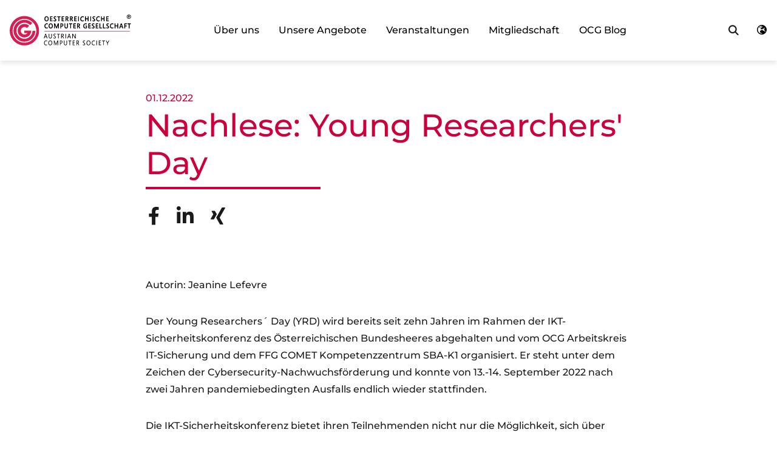

--- FILE ---
content_type: text/html; charset=UTF-8
request_url: https://www.ocg.at/blog/nachlese-young-researchers-day
body_size: 22379
content:


<!DOCTYPE html>
<html lang="de" dir="ltr">
  <head>
    <meta charset="utf-8" />
<script type="text/javascript" id="Cookiebot" src="https://consent.cookiebot.com/uc.js" data-cbid="1ab737a0-f80b-48ac-b03d-106fdb2cf759" data-blockingmode="auto" async="async" data-culture="de"></script>
<meta name="description" content="Autorin: Jeanine Lefevre" />
<link rel="canonical" href="https://www.ocg.at/blog/nachlese-young-researchers-day" />
<script async defer data-domain="www.ocg.at" src="https://plausible.io/js/plausible.js"></script>
<script>window.plausible = window.plausible || function() { (window.plausible.q = window.plausible.q || []).push(arguments) }</script>
<meta name="Generator" content="Drupal 10 (https://www.drupal.org)" />
<meta name="MobileOptimized" content="width" />
<meta name="HandheldFriendly" content="true" />
<meta name="viewport" content="width=device-width, initial-scale=1.0" />
<link rel="icon" href="/themes/custom/layout_paragraphs_theme/build/assets/images/favicon.ico" type="image/vnd.microsoft.icon" />
<link rel="alternate" hreflang="de" href="https://www.ocg.at/blog/nachlese-young-researchers-day" />
<link rel="alternate" hreflang="en" href="https://www.ocg.at/en/blog/young-researchers-day-2022" />

    <title>Nachlese: Young Researchers&#039; Day | OCG</title>
    <link rel="stylesheet" media="all" href="/sites/default/files/css/css_pYwECAHQlaGF77TIxjnA4N3Nx6tM-593djSx5V2G6NA.css?delta=0&amp;language=de&amp;theme=layout_paragraphs_theme&amp;include=[base64]" />
<link rel="stylesheet" media="all" href="/sites/default/files/css/css_JtrFZ0jMU3D229O6lsnelwqlskOpVWr_lgfMF5z33sw.css?delta=1&amp;language=de&amp;theme=layout_paragraphs_theme&amp;include=[base64]" />

    
      </head>
  <body class="node-78 node-type--article has-hero path-node language--de">
            <a href="#main-content" class="visually-hidden focusable">
      Direkt zum Inhalt
    </a>
    
      <div class="dialog-off-canvas-main-canvas" data-off-canvas-main-canvas>
    


<div class="page">
    



<nav class="navbar navbar-expand-lg js-navbar-main justify-content-between navbar-white  fixed-top">
      <div class="container">
  
                                
  <div class="block block--brandingderwebsite">

  
    

          

    


  <a href="/" class="navbar-brand d-inline-block block--system-branding" aria-label="Austrian Computer Society Home" title="Zur Startseite">
          <?xml version="1.0" standalone="no"?>
<!DOCTYPE svg PUBLIC "-//W3C//DTD SVG 20010904//EN"
 "http://www.w3.org/TR/2001/REC-SVG-20010904/DTD/svg10.dtd">
<svg version="1.0" xmlns="http://www.w3.org/2000/svg"
 width="1440.000000pt" height="367.000000pt" viewBox="0 0 1440.000000 367.000000"
 preserveAspectRatio="xMidYMid meet">
<metadata>
Created by potrace 1.16, written by Peter Selinger 2001-2019
</metadata>
<g transform="translate(0.000000,367.000000) scale(0.100000,-0.100000)"
fill="#000000" stroke="none">
<path d="M14057 3656 c-121 -45 -190 -165 -166 -290 38 -205 301 -277 438
-121 46 53 63 99 63 170 0 98 -42 171 -128 221 -55 32 -150 41 -207 20z m151
-51 c85 -36 126 -106 120 -205 -4 -76 -28 -121 -86 -161 -29 -19 -48 -24 -102
-24 -76 0 -119 22 -161 83 -33 49 -39 153 -11 208 49 96 148 137 240 99z"/>
<path d="M14040 3415 l0 -145 30 0 30 0 0 61 c0 52 2 60 17 57 9 -2 32 -29 51
-61 26 -44 40 -57 58 -57 31 0 30 4 -11 70 -29 47 -32 56 -17 59 44 9 68 57
52 106 -14 42 -45 55 -135 55 l-75 0 0 -145z m144 92 c11 -8 17 -23 14 -38 -3
-21 -9 -24 -50 -27 l-48 -3 0 40 c0 40 1 41 33 41 18 0 41 -6 51 -13z"/>

    <g><path fill="#D51F54" d="M1477 3475 c-576 -93 -1053 -450 -1306 -975 -107 -222 -159 -437
-168 -695 -27 -768 463 -1471 1191 -1710 210 -69 284 -79 546 -79 258 0 331
10 539 75 130 41 355 154 471 236 122 87 326 291 413 413 82 116 195 341 236
471 65 208 75 281 75 539 0 258 -10 331 -75 539 -41 131 -154 356 -236 470
-258 361 -645 612 -1081 702 -130 27 -475 35 -605 14z m555 -345 c908 -193
1389 -1186 976 -2015 -95 -189 -249 -374 -416 -500 -165 -124 -396 -224 -602
-261 -128 -24 -362 -24 -490 0 -544 98 -985 509 -1120 1041 -122 480 7 972
348 1326 224 234 486 371 811 424 120 20 365 13 493 -15z"/>
<path fill="#D51F54" d="M1576 3039 c-483 -62 -903 -411 -1060 -880 -47 -143 -61 -232 -61
-409 0 -221 31 -365 121 -558 103 -224 318 -454 539 -578 639 -357 1462 -104
1793 552 70 140 121 330 137 517 l6 67 -174 0 -174 0 -7 -73 c-36 -404 -300
-725 -691 -843 -81 -25 -106 -27 -250 -28 -180 -1 -264 15 -401 79 -256 118
-453 352 -525 620 -32 120 -37 312 -11 435 73 355 339 636 693 732 72 20 107
23 244 22 145 0 169 -3 250 -28 126 -38 243 -99 339 -177 l84 -67 122 123 122
122 -70 61 c-286 245 -657 358 -1026 311z"/>
<path fill="#D51F54" d="M1558 2540 c-232 -59 -424 -212 -526 -423 -69 -140 -86 -213 -85
-367 0 -106 4 -139 27 -215 68 -225 214 -399 421 -500 107 -52 188 -74 300
-82 254 -18 514 95 674 292 103 126 167 284 178 433 l6 82 -412 0 -412 0 3
-146 3 -146 178 2 c142 1 178 -2 175 -12 -9 -27 -128 -106 -193 -128 -56 -19
-83 -22 -163 -18 -85 3 -106 8 -167 38 -130 62 -222 185 -247 330 -33 189 69
383 246 470 61 31 81 35 166 38 118 5 180 -11 267 -67 l60 -39 128 128 127
128 -51 40 c-84 67 -162 109 -262 143 -85 29 -108 33 -229 36 -108 2 -150 -1
-212 -17z"/>
    </g>
<path d="M4289 3455 c-62 -20 -122 -82 -150 -153 -28 -73 -31 -195 -6 -267 63
-185 284 -235 412 -93 55 61 75 123 75 229 0 124 -44 217 -125 264 -56 33
-140 41 -206 20z m172 -121 c57 -55 77 -212 35 -291 -30 -58 -62 -78 -128 -78
-56 0 -62 2 -93 37 -42 46 -59 104 -53 190 6 77 29 122 79 156 47 33 117 27
160 -14z"/>
<path d="M5317 3456 c-70 -25 -107 -80 -107 -158 0 -66 27 -106 116 -168 91
-64 112 -96 92 -137 -10 -21 -22 -29 -47 -31 -53 -5 -98 6 -131 34 l-30 26 0
-65 c0 -60 2 -65 28 -77 15 -7 56 -15 92 -17 54 -4 72 -1 109 19 53 27 79 60
87 110 15 88 -22 150 -127 214 -33 19 -66 49 -74 65 -18 34 -11 75 15 89 30
16 93 11 133 -10 l37 -20 0 59 0 59 -44 11 c-58 14 -102 13 -149 -3z"/>
<path d="M8552 3452 c-64 -23 -115 -69 -150 -137 -20 -39 -27 -69 -30 -136 -7
-145 36 -241 131 -292 55 -29 194 -31 245 -4 29 16 32 21 32 67 0 28 -2 50 -4
50 -2 0 -25 -10 -51 -21 -60 -27 -138 -23 -182 9 -84 60 -97 225 -25 321 46
62 141 78 222 38 18 -10 35 -17 37 -17 1 0 3 25 3 55 0 51 -2 56 -27 66 -53
21 -144 21 -201 1z"/>
<path d="M9927 3456 c-72 -26 -107 -78 -107 -158 0 -60 28 -107 91 -151 112
-77 119 -85 119 -125 0 -50 -14 -62 -73 -62 -51 0 -78 10 -114 43 l-23 20 0
-65 c0 -64 1 -66 33 -79 50 -22 165 -18 206 6 44 26 70 62 77 107 15 89 -18
144 -128 215 -87 55 -109 102 -68 143 27 27 94 27 138 0 18 -11 35 -20 37 -20
3 0 5 26 5 59 l0 59 -44 11 c-58 14 -102 13 -149 -3z"/>
<path d="M10450 3455 c-106 -34 -179 -140 -188 -270 -8 -135 36 -239 125 -292
43 -25 58 -28 133 -28 62 0 94 5 118 18 29 16 32 21 32 67 0 28 -2 50 -5 50
-3 0 -17 -7 -30 -16 -13 -9 -51 -18 -83 -21 -79 -7 -124 14 -160 76 -23 39
-27 57 -27 121 0 61 5 83 25 120 36 64 89 92 161 87 31 -3 70 -12 87 -21 l32
-17 0 55 c0 46 -4 57 -21 66 -34 19 -149 21 -199 5z"/>
<path d="M4780 3165 l0 -295 150 0 150 0 0 50 0 50 -100 0 -100 0 0 75 0 75
90 0 90 0 0 45 0 45 -90 0 -90 0 0 75 0 75 95 0 95 0 0 50 0 50 -145 0 -145 0
0 -295z"/>
<path d="M5630 3410 l0 -50 75 0 75 0 0 -245 0 -245 50 0 50 0 0 245 0 244 73
3 72 3 3 48 3 47 -200 0 -201 0 0 -50z"/>
<path d="M6160 3165 l0 -295 156 0 155 0 -3 48 -3 47 -103 3 -103 3 3 72 3 72
88 3 87 3 0 44 0 45 -90 0 -90 0 0 75 0 74 98 3 97 3 3 48 3 47 -150 0 -151 0
0 -295z"/>
<path d="M6620 3165 l0 -295 50 0 50 0 0 115 0 115 30 0 c37 0 51 -21 95 -137
l33 -88 56 -3 c31 -2 56 1 56 6 0 16 -82 207 -101 233 -18 25 -18 25 18 53
102 82 76 244 -46 285 -19 6 -81 11 -137 11 l-104 0 0 -295z m222 178 c26 -23
24 -90 -4 -120 -17 -18 -32 -23 -70 -23 l-48 0 0 80 0 80 52 0 c34 0 58 -6 70
-17z"/>
<path d="M7140 3165 l0 -295 50 0 50 0 0 115 0 115 29 0 c38 0 46 -12 90 -127
l37 -98 58 -3 c56 -3 57 -2 51 20 -14 45 -97 228 -106 234 -5 3 9 22 30 42 71
67 78 177 17 238 -42 42 -89 54 -208 54 l-98 0 0 -295z m220 175 c29 -29 27
-84 -5 -115 -18 -19 -35 -25 -70 -25 l-45 0 0 80 0 80 50 0 c37 0 55 -5 70
-20z"/>
<path d="M7657 3453 c-4 -3 -7 -136 -7 -295 l0 -288 156 0 155 0 -3 48 -3 47
-103 3 -103 3 3 72 3 72 88 3 87 3 0 44 0 45 -90 0 -90 0 0 75 0 75 100 0 100
0 0 50 0 50 -143 0 c-79 0 -147 -3 -150 -7z"/>
<path d="M8110 3165 l0 -295 50 0 50 0 0 295 0 295 -50 0 -50 0 0 -295z"/>
<path d="M8930 3165 l0 -295 50 0 50 0 0 125 0 125 115 0 115 0 0 -125 0 -125
50 0 50 0 0 295 0 295 -50 0 -50 0 0 -120 0 -120 -115 0 -115 0 0 120 0 120
-50 0 -50 0 0 -295z"/>
<path d="M9550 3165 l0 -295 50 0 50 0 0 295 0 295 -50 0 -50 0 0 -295z"/>
<path d="M10830 3166 l0 -296 50 0 50 0 0 125 0 125 110 0 110 0 0 -125 0
-125 50 0 50 0 0 295 0 295 -50 0 -50 0 0 -120 0 -120 -110 0 -109 0 -3 118
-3 117 -47 3 -48 3 0 -295z"/>
<path d="M11447 3453 c-4 -3 -7 -136 -7 -295 l0 -288 155 0 155 0 0 50 0 50
-105 0 -106 0 3 73 3 72 88 3 87 3 0 44 0 45 -90 0 -90 0 0 75 0 75 100 0 100
0 0 50 0 50 -143 0 c-79 0 -147 -3 -150 -7z"/>
<path d="M4327 2620 c-59 -15 -91 -36 -135 -85 -54 -61 -76 -129 -76 -230 0
-120 50 -215 139 -263 38 -21 186 -23 233 -3 30 13 32 16 32 67 l0 54 -40 -20
c-55 -28 -136 -27 -181 3 -96 64 -108 249 -21 340 47 49 141 59 213 21 l29
-15 0 60 c0 53 -2 59 -23 65 -48 12 -134 15 -170 6z"/>
<path d="M4797 2616 c-109 -30 -176 -126 -184 -268 -10 -148 38 -252 138 -302
129 -64 281 -8 340 126 32 74 34 231 3 298 -58 125 -171 181 -297 146z m133
-105 c55 -29 80 -88 80 -185 0 -98 -23 -156 -72 -186 -42 -26 -104 -26 -146 0
-84 51 -105 248 -35 331 49 58 113 73 173 40z"/>
<path d="M8912 2612 c-73 -26 -122 -69 -157 -137 -25 -48 -31 -73 -33 -140 -2
-44 1 -99 7 -121 17 -65 65 -130 118 -161 43 -25 57 -28 138 -28 72 0 100 5
138 22 l48 22 -3 143 -3 143 -100 0 -100 0 -3 -47 -3 -48 55 0 56 0 0 -64 c0
-73 -3 -76 -84 -76 -105 0 -161 69 -161 200 0 92 28 152 90 188 33 19 50 22
102 19 39 -3 76 -13 98 -25 l35 -21 0 58 c0 57 -1 59 -31 70 -62 22 -151 23
-207 3z"/>
<path d="M9856 2615 c-79 -28 -125 -105 -111 -187 8 -48 59 -108 121 -144 102
-60 125 -139 48 -164 -38 -13 -89 -1 -136 31 -14 11 -29 19 -32 19 -3 0 -6
-25 -6 -55 0 -47 3 -57 25 -71 33 -21 142 -30 188 -15 78 26 126 107 111 188
-8 40 -70 115 -116 139 -15 8 -44 28 -63 45 -92 81 5 170 118 109 l37 -20 0
59 0 59 -50 11 c-65 14 -86 13 -134 -4z"/>
<path d="M11580 2617 c-51 -17 -78 -39 -100 -83 -47 -91 -16 -168 97 -246 90
-61 114 -98 92 -137 -29 -50 -115 -48 -179 5 l-30 26 0 -65 c0 -63 1 -65 33
-78 18 -8 66 -14 109 -14 62 0 82 4 105 21 48 36 73 82 73 136 0 79 -31 122
-142 191 -73 46 -90 95 -51 140 22 24 89 22 131 -3 18 -11 35 -20 37 -20 3 0
5 27 5 59 l0 59 -50 11 c-62 13 -85 13 -130 -2z"/>
<path d="M12088 2617 c-26 -8 -55 -20 -65 -27 -95 -72 -125 -133 -131 -260 -3
-79 0 -104 17 -152 27 -69 90 -132 153 -148 47 -13 157 -8 201 9 25 10 27 15
27 65 l0 54 -37 -19 c-85 -43 -192 -17 -236 59 -25 42 -34 146 -17 198 37 117
152 165 261 108 l29 -15 0 60 c0 53 -2 59 -23 65 -56 14 -135 15 -179 3z"/>
<path d="M5260 2325 l0 -295 45 0 45 0 2 207 3 208 76 -205 77 -205 35 -3 34
-3 76 203 76 203 0 -202 1 -203 50 0 50 0 0 295 0 295 -64 0 -63 0 -73 -197
c-39 -109 -75 -204 -79 -210 -4 -7 -40 80 -81 195 l-75 207 -67 3 -68 3 0
-296z"/>
<path d="M6010 2325 l0 -295 50 0 50 0 0 105 0 105 54 0 c30 0 67 5 83 11 35
13 80 55 101 94 23 43 21 143 -4 185 -40 70 -94 89 -241 90 l-93 0 0 -295z
m225 170 c19 -18 25 -35 25 -67 -1 -67 -36 -98 -109 -98 l-41 0 0 95 0 95 50
0 c41 0 56 -5 75 -25z"/>
<path d="M6490 2425 c0 -208 9 -275 43 -327 69 -103 265 -103 334 1 37 56 43
96 43 314 l0 207 -50 0 -50 0 0 -205 c0 -265 -11 -295 -108 -295 -50 0 -88 29
-102 78 -5 20 -10 124 -10 230 l0 192 -50 0 -50 0 0 -195z"/>
<path d="M7030 2570 l0 -49 73 -3 72 -3 0 -243 0 -242 53 0 52 0 0 245 0 245
70 0 70 0 0 50 0 50 -195 0 -195 0 0 -50z"/>
<path d="M7550 2325 l0 -295 150 0 150 0 0 45 0 44 -102 3 -103 3 -3 72 -3 72
93 3 93 3 0 45 0 45 -90 5 -90 5 0 70 0 70 98 3 97 3 0 49 0 50 -145 0 -145 0
0 -295z"/>
<path d="M7990 2326 l0 -296 50 0 50 0 0 115 0 115 25 0 c36 0 55 -27 95 -132
l36 -93 57 -3 c31 -2 57 0 57 3 0 15 -83 204 -101 228 l-20 27 40 38 c64 61
76 146 31 219 -32 53 -70 66 -202 71 l-118 4 0 -296z m220 174 c26 -26 26 -80
-1 -114 -17 -22 -28 -26 -70 -26 l-49 0 0 80 0 80 50 0 c37 0 55 -5 70 -20z"/>
<path d="M9330 2325 l0 -295 150 0 150 0 0 45 0 45 -100 0 -100 0 0 75 0 74
88 3 87 3 3 48 3 47 -90 0 -91 0 0 75 0 75 95 0 95 0 0 50 0 50 -145 0 -145 0
0 -295z"/>
<path d="M10207 2613 c-4 -3 -7 -136 -7 -295 l0 -288 155 0 155 0 0 45 0 44
-102 3 -103 3 -3 73 -3 72 91 0 90 0 0 50 0 50 -90 0 -90 0 0 75 0 75 100 0
100 0 0 50 0 50 -143 0 c-79 0 -147 -3 -150 -7z"/>
<path d="M10647 2613 c-4 -3 -7 -136 -7 -295 l0 -288 155 0 155 0 0 45 0 44
-102 3 -103 3 -3 248 -2 247 -44 0 c-23 0 -46 -3 -49 -7z"/>
<path d="M11067 2613 c-4 -3 -7 -136 -7 -295 l0 -288 155 0 155 0 0 45 0 44
-102 3 -103 3 -3 248 -2 247 -44 0 c-23 0 -46 -3 -49 -7z"/>
<path d="M12440 2325 l0 -295 50 0 50 0 0 125 0 126 113 -3 112 -3 3 -122 3
-123 49 0 50 0 -2 293 -3 292 -47 3 -48 3 0 -120 0 -121 -115 0 -115 0 0 120
0 120 -50 0 -50 0 0 -295z"/>
<path d="M13175 2608 c-18 -49 -195 -571 -195 -574 0 -2 24 -4 53 -4 l53 0 23
70 22 70 99 0 99 0 22 -70 23 -70 53 0 c29 0 53 3 53 8 -1 4 -45 135 -99 292
l-98 285 -51 3 c-36 2 -54 -1 -57 -10z m91 -238 l32 -100 -70 0 c-52 0 -69 3
-65 13 2 6 17 51 33 100 15 48 31 87 34 87 3 0 19 -45 36 -100z"/>
<path d="M13597 2613 c-4 -3 -7 -136 -7 -295 l0 -288 50 0 50 0 0 120 0 120
90 0 90 0 0 50 0 50 -90 0 -90 0 0 75 0 75 100 0 100 0 0 50 0 50 -143 0 c-79
0 -147 -3 -150 -7z"/>
<path d="M13970 2570 l0 -50 75 0 75 0 0 -245 0 -245 50 0 50 0 0 245 0 245
75 0 75 0 0 50 0 50 -200 0 -200 0 0 -50z"/>
<path fill="#D51F54" d="M4070 1700 c0 -20 7 -20 5110 -20 5103 0 5110 0 5110 20 0 20 -7 20
-5110 20 -5103 0 -5110 0 -5110 -20z"/>
<path d="M5262 1380 c-67 -41 -90 -124 -55 -197 10 -23 43 -54 95 -90 85 -60
98 -76 98 -122 0 -68 -86 -94 -170 -51 l-40 20 0 -39 c0 -53 23 -66 116 -66
62 0 75 3 106 27 60 46 75 138 32 202 -9 15 -50 50 -90 77 -81 54 -94 71 -94
122 0 66 80 97 153 59 l37 -20 0 39 c0 48 -18 59 -97 59 -40 0 -68 -6 -91 -20z"/>
<path d="M4225 1378 c-14 -36 -185 -533 -185 -536 0 -2 17 -2 37 0 37 3 38 4
59 73 l22 70 104 3 104 3 24 -76 24 -75 37 0 38 0 -23 63 c-13 34 -56 158 -96
275 l-73 212 -34 0 c-18 0 -36 -6 -38 -12z m111 -300 c5 -16 -2 -18 -75 -18
l-80 0 35 103 c19 56 37 109 40 117 5 12 38 -72 80 -202z"/>
<path d="M4630 1197 c0 -216 11 -275 57 -319 67 -64 185 -66 252 -5 54 50 61
84 61 310 l0 207 -30 0 -30 0 0 -187 c0 -206 -8 -252 -47 -283 -32 -25 -108
-27 -141 -4 -47 33 -52 59 -52 274 l0 200 -35 0 -35 0 0 -193z"/>
<path d="M5600 1360 l0 -30 70 0 70 0 0 -245 0 -245 35 0 35 0 0 245 0 245 70
0 70 0 0 30 0 30 -175 0 -175 0 0 -30z"/>
<path d="M6110 1116 l0 -276 35 0 35 0 0 115 0 115 33 0 c46 0 65 -23 108
-134 36 -90 37 -91 73 -94 20 -2 36 1 36 6 0 14 -88 213 -101 229 -7 7 -10 15
-8 16 2 2 16 11 31 20 74 46 84 175 19 241 -31 31 -33 31 -146 34 l-115 4 0
-276z m190 201 c39 -20 55 -62 41 -108 -15 -51 -44 -69 -108 -69 l-53 0 0 95
0 95 48 0 c26 0 58 -6 72 -13z"/>
<path d="M6610 1115 l0 -275 30 0 30 0 0 275 0 275 -30 0 -30 0 0 -275z"/>
<path d="M6921 1125 c-50 -147 -91 -271 -91 -276 0 -5 15 -9 33 -9 33 0 34 1
57 75 l24 75 102 0 102 0 24 -72 c24 -72 25 -73 62 -76 33 -3 37 -1 32 15 -3
10 -46 133 -95 273 l-88 255 -35 3 -35 3 -92 -266z m164 55 c19 -57 35 -108
35 -112 0 -4 -34 -8 -75 -8 -41 0 -75 3 -75 7 0 16 72 224 76 220 2 -2 20 -51
39 -107z"/>
<path d="M7420 1115 l0 -275 35 0 35 0 0 222 0 223 128 -220 127 -220 43 -3
42 -3 0 275 0 276 -35 0 -35 0 0 -222 0 -223 -127 222 -128 223 -42 0 -43 0 0
-275z"/>
<path d="M4257 586 c-106 -29 -176 -128 -185 -259 -14 -224 134 -351 336 -286
28 9 32 15 32 45 0 39 3 38 -43 19 -46 -19 -120 -19 -155 -1 -68 35 -102 103
-102 205 0 163 116 257 259 206 l41 -14 0 38 c0 32 -4 40 -22 44 -59 14 -117
15 -161 3z"/>
<path d="M4754 589 c-50 -12 -118 -68 -144 -119 -66 -129 -34 -331 63 -401
133 -97 304 -37 358 126 19 57 16 201 -5 249 -50 118 -154 173 -272 145z m136
-81 c51 -35 70 -68 83 -141 26 -156 -44 -277 -162 -277 -85 0 -140 54 -162
160 -22 107 20 227 92 263 49 24 109 22 149 -5z"/>
<path d="M8777 586 c-53 -19 -85 -52 -98 -99 -20 -77 9 -134 99 -196 82 -56
106 -85 106 -128 0 -72 -87 -97 -171 -48 l-43 24 0 -44 0 -44 57 -17 c74 -22
146 -8 189 37 23 24 29 40 32 93 4 59 2 65 -29 100 -18 21 -58 55 -90 77 -67
45 -89 73 -89 112 0 65 76 96 155 63 l35 -15 0 38 c0 24 -5 41 -14 44 -37 15
-104 16 -139 3z"/>
<path d="M9284 589 c-50 -12 -118 -68 -144 -119 -45 -89 -45 -232 1 -327 57
-118 213 -156 326 -80 154 104 144 425 -15 506 -48 24 -115 32 -168 20z m119
-70 c44 -23 78 -64 92 -113 39 -129 0 -258 -92 -305 -34 -18 -104 -13 -141 9
-122 75 -116 341 9 403 39 19 101 22 132 6z"/>
<path d="M9925 591 c-51 -13 -92 -39 -128 -82 -48 -55 -67 -116 -67 -210 0
-124 35 -198 117 -246 38 -22 59 -27 112 -27 36 0 83 5 104 13 33 11 37 16 37
47 0 39 3 38 -43 19 -48 -20 -120 -19 -164 2 -100 47 -131 234 -58 345 46 70
141 97 222 63 46 -19 43 -21 43 20 0 22 -6 37 -17 44 -26 13 -123 21 -158 12z"/>
<path d="M5230 310 l0 -280 30 0 30 0 2 212 3 212 85 -212 c62 -155 89 -212
101 -212 13 0 39 56 103 212 l85 213 1 -213 0 -213 33 3 32 3 0 275 0 275 -39
0 -40 0 -85 -212 c-75 -188 -101 -239 -101 -202 0 5 -36 102 -81 215 l-80 204
-40 0 -39 0 0 -280z"/>
<path d="M5950 311 l0 -281 30 0 30 0 0 105 0 105 55 0 c69 0 113 18 148 59
51 61 58 151 17 219 -30 49 -72 65 -182 70 l-98 4 0 -281z m211 182 c28 -28
35 -91 15 -131 -21 -41 -44 -52 -108 -55 l-53 -2 -3 109 -3 108 66 -4 c49 -3
71 -9 86 -25z"/>
<path d="M6430 388 c0 -117 5 -220 11 -243 41 -147 261 -167 333 -30 19 36 21
60 24 258 l3 217 -30 0 -31 0 0 -177 c-1 -98 -5 -198 -9 -223 -26 -132 -197
-136 -230 -6 -6 25 -11 125 -11 225 l0 181 -30 0 -30 0 0 -202z"/>
<path d="M6960 555 l0 -35 70 0 70 0 0 -245 0 -245 30 0 30 0 0 245 0 245 76
0 75 0 -3 33 -3 32 -172 3 -173 2 0 -35z"/>
<path d="M7470 310 l0 -280 136 0 135 0 -3 33 -3 32 -103 3 -103 3 3 87 3 87
88 3 87 3 0 29 0 29 -87 3 -88 3 -3 87 -3 87 98 3 98 3 0 30 0 30 -127 3 -128
3 0 -281z"/>
<path d="M7920 311 l0 -281 30 0 30 0 0 115 0 115 37 0 c20 0 44 -7 54 -16 9
-8 34 -60 55 -115 l37 -99 39 0 c21 0 38 2 38 4 0 10 -101 231 -109 239 -6 6
2 18 21 31 87 59 90 198 6 259 -22 16 -48 21 -133 25 l-105 5 0 -282z m205
184 c34 -33 34 -93 2 -131 -20 -23 -34 -28 -85 -32 l-62 -4 0 96 0 96 60 0
c51 0 65 -4 85 -25z"/>
<path d="M10287 583 c-4 -3 -7 -129 -7 -280 l0 -273 35 0 35 0 0 280 0 280
-28 0 c-16 0 -32 -3 -35 -7z"/>
<path d="M10560 310 l0 -280 135 0 135 0 0 35 0 35 -100 0 -100 0 0 90 0 90
85 0 85 0 0 30 0 30 -85 0 -85 0 0 90 0 90 95 0 95 0 0 35 0 35 -130 0 -130 0
0 -280z"/>
<path d="M10960 555 l0 -35 70 0 70 0 0 -246 0 -245 33 3 32 3 3 243 2 242 70
0 70 0 0 35 0 35 -175 0 -175 0 0 -35z"/>
<path d="M11410 587 c0 -2 36 -82 80 -178 l80 -174 0 -103 0 -103 31 3 32 3
-2 95 -2 95 85 180 84 180 -30 3 c-17 2 -34 0 -38 -5 -4 -4 -34 -66 -66 -136
l-59 -128 -22 48 c-13 26 -41 87 -63 136 -38 86 -40 87 -75 87 -19 0 -35 -1
-35 -3z"/>
</g>
</svg>
        <span class="hidden">Austrian Computer Society Home</span>
  </a>
    
  </div>


                    
    <button type="button" class="navbar-toggle navbar-toggle--inactive js-navbar-btn" data-bs-toggle="collapse" data-bs-target=".navbar-collapse" aria-controls="navbar-collapse" aria-expanded="false" aria-label="Toggle navigation">
      <span class="sr-only">Toggle navigation</span>
      <span class="icon-bar"></span>
      <span class="icon-bar"></span>
      <span class="icon-bar icon-bar--last"></span>
    </button>

  <div class="collapse navbar-collapse pt-4 pt-md-0 dropdown-menu">
                                <div class="ms-auto">
                      



  <div  class="block block--layout-paragraphs-theme-main-menu">

  
    

      
    





    <ul class="nav nav--main js-menu-main navbar-nav">
                                                                    
                                            <li class="nav-item dropdown list--unstyled mobile-item">
                                                                                                    <a href="/ueber-uns" class="nav-link py-2 px-2 px-xl-3 nav-item" aria-label="Zur Seite &quot;Über uns&quot;" role="link" data-drupal-link-system-path="node/5">Über uns</a>
                        <button class="nav-link py-2 px-2 px-xl-3 btn-clear dropdown-toggle sub-trigger" data-toggle="dropdown" aria-label="Open submenu for"><i class="fa fa-chevron-right"></i><span class="sr-only">Über uns</span></button>
                                                    

<div class="dropdown-menu">
    <ul class="dropdown-submenu">
        <li><a class="btn btn-clear mobile-item js-submenu-back pt-3 mb-4" aria-label="Go back to Über uns"><i class="fa fa-chevron-left me-2"></i>Zurück</a></li>
        <li><h4 class="dropdown-submenu-title">Über uns</h4></li>
                                                                                                                <li><a href="/verein" class="dropdown-item" aria-label="Zur Seite &quot;Der Verein&quot;" aria-selected="false" data-drupal-link-system-path="node/11">Der Verein</a></li>
            
                                                                                                                <li><a href="/organisation" class="dropdown-item" aria-label="Zur Seite &quot;Organisation&quot;" aria-selected="false" data-drupal-link-system-path="node/59">Organisation</a></li>
            
                                                                                                                <li><a href="/arbeitskreise" class="dropdown-item" aria-label="Zur Seite &quot;Arbeitskreise&quot;" aria-selected="false" data-drupal-link-system-path="node/76">Arbeitskreise</a></li>
            
                                                                                                                <li><a href="/unsere-netzwerke" class="dropdown-item" aria-label="Zur Seite &quot;Netzwerke&quot;" aria-selected="false" data-drupal-link-system-path="node/20">Netzwerke</a></li>
            
                                                                                                                <li><a href="/icdl-national-operator" class="dropdown-item" aria-label="Zur Seite &quot;ICDL National Operator&quot;" aria-selected="false" data-drupal-link-system-path="node/28">ICDL National Operator</a></li>
            
                                                                                                                <li><a href="/team" class="dropdown-item" aria-label="Zur Seite &quot;Kontakt&quot;" aria-selected="false" data-drupal-link-system-path="node/43">Kontakt</a></li>
            
            </ul>
</div>
                                                </li>
                                                                                
                                            <li class="nav-item dropdown list--unstyled mobile-item">
                                                                                                    <a href="/unsere-angebote" class="nav-link py-2 px-2 px-xl-3 nav-item" aria-label="Zur Seite &quot;Unsere Angebote&quot;" role="link" data-drupal-link-system-path="node/44">Unsere Angebote</a>
                        <button class="nav-link py-2 px-2 px-xl-3 btn-clear dropdown-toggle sub-trigger" data-toggle="dropdown" aria-label="Open submenu for"><i class="fa fa-chevron-right"></i><span class="sr-only">Unsere Angebote</span></button>
                                                    

<div class="dropdown-menu">
    <ul class="dropdown-submenu">
        <li><a class="btn btn-clear mobile-item js-submenu-back pt-3 mb-4" aria-label="Go back to Unsere Angebote"><i class="fa fa-chevron-left me-2"></i>Zurück</a></li>
        <li><h4 class="dropdown-submenu-title">Unsere Angebote</h4></li>
                                                                                                                <li><a href="/projekte" class="dropdown-item" aria-label="Zur Seite &quot;Projekte&quot;" aria-selected="false" data-drupal-link-system-path="node/23">Projekte</a></li>
            
                                                                                                                <li><a href="/wettbewerbe-und-preise" class="dropdown-item" aria-label="Zur Seite &quot;Wettbewerbe und Preise&quot;" aria-selected="false" data-drupal-link-system-path="node/26">Wettbewerbe und Preise</a></li>
            
                                                                                                                <li><a href="/publikationen" class="dropdown-item" aria-label="Zur Seite &quot;Publikationen&quot;" aria-selected="false" data-drupal-link-system-path="node/67">Publikationen</a></li>
            
                                                                                                                <li><a href="/pruef-und-zertifizierungsstelle" class="dropdown-item" aria-label="Zur Seite &quot;Prüf- und Zertifizierungsstelle&quot;" aria-selected="false" data-drupal-link-system-path="node/27">Prüf- und Zertifizierungsstelle</a></li>
            
                                                                                                                <li><a href="/personenzertifizierungen" class="dropdown-item" aria-label="Zur Seite &quot;Personenzertifizierungen&quot;" aria-selected="false" data-drupal-link-system-path="node/33">Personenzertifizierungen</a></li>
            
                                                                                                                <li><a href="/fortbildungen" class="dropdown-item" aria-label="Zur Seite &quot;Fortbildungen&quot;" aria-selected="false" data-drupal-link-system-path="node/111">Fortbildungen</a></li>
            
                                                                                                                <li><a href="/feriencamps" class="dropdown-item" aria-label="Zur Seite &quot;Feriencamps&quot;" aria-selected="false" data-drupal-link-system-path="node/66">Feriencamps</a></li>
            
            </ul>
</div>
                                                </li>
                                                                                
                                                                                                                                                <li class="nav-item list--unstyled">
                            <a href="/veranstaltungen" class="nav-link py-2 px-2 px-xl-3 p-0" aria-label="Zur Seite &quot;Veranstaltungen&quot;" role="link" data-drupal-link-system-path="node/9">Veranstaltungen</a>
                        </li>
                                                                                
                                                                                                                                                <li class="nav-item list--unstyled">
                            <a href="/ocg-mitgliedschaft" class="nav-link py-2 px-2 px-xl-3 p-0" aria-label="Zur Seite &quot;Mitgliedschaft&quot;" role="link" data-drupal-link-system-path="node/55">Mitgliedschaft</a>
                        </li>
                                                                                
                                                                                                                                                <li class="nav-item list--unstyled">
                            <a href="/ocg-blog" class="nav-link py-2 px-2 px-xl-3 p-0" aria-label="Zur Seite &quot;OCG Blog&quot;" role="link" data-drupal-link-system-path="node/7">OCG Blog</a>
                        </li>
                                            </ul>

  
  </div>


                </div>
                    
                                <div class="nav-meta">
                    

  


    <div  class="views-exposed-form needs-validation block block--view-search-view-search" data-drupal-selector="views-exposed-form-view-search-view-search" tabindex="0">

  
    

        
<form action="/suche" method="get" id="views-exposed-form-view-search-view-search" accept-charset="UTF-8" class="form form--views_exposed_form" role="search">
  
<label for="edit-was" class="visually-hidden">Suche</label>

<div class="js-form-item form-item js-form-type-textfield form-item-textfield form-item-was js-form-item-was form-no-label form-group mb-3">
    
    
        
        
        
<input data-drupal-selector="edit-was" type="text" id="edit-was" name="was" value="" size="30" maxlength="128" class="form-textfield form-control">


        
        
    
    
    </div>
<div data-drupal-selector="edit-actions" class="form-actions js-form-wrapper form-wrapper" id="edit-actions">

<input class="btn btn-primary js-form-submit form-submit btn btn-primary" data-drupal-selector="edit-submit-view-search" type="submit" id="edit-submit-view-search" value="Search">
</div>


</form>
  
    </div>




  <div  class="language-switcher-language-url block block--sprachumschalter" role="navigation">

  
    

      

    <div class="language-switcher">
        <button class="btn btn-icon--black btn-inline dropdown-toggle" type="button" data-bs-toggle="dropdown" id="links__language_block" aria-haspopup="true" aria-expanded="false" title="Choose page language"><i class="fa-regular fa-earth-europe"></i></button>
        <div class="dropdown-menu dropdown-menu-right" aria-labelledby="links__language_block">
            <ul class="list--unstyled"><li class="p-0"><a href="/blog/nachlese-young-researchers-day" class="language-link is-active" hreflang="de" data-drupal-link-system-path="node/78" aria-current="page">German</a></li><li class="p-0"><a href="/en/blog/young-researchers-day-2022" class="language-link" hreflang="en" data-drupal-link-system-path="node/78">English</a></li></ul>
        </div>
    </div>

  
  </div>


                </div>
                      </div>

      </div>
  </nav>

    <main>
        <a id="main-content" tabindex="-1"></a>
                    <header class="page__header">
                <div class="container">
                    
                </div>
            </header>
        
                    <div class="page__content">
                <div class="container-fluid">
                    <div class="container">
                        



  <div  class="block block--layout-paragraphs-theme-page-title">

  
    

      


  




  <h1  class="page-title title--xxl pt-5">
          
<span>Nachlese: Young Researchers&#039; Day  </span>

      </h1>

  
  </div>

                    </div>
                </div>
                  <div data-drupal-messages-fallback class="hidden"></div>

  <div class="block block--layout-paragraphs-theme-content block--system-main">

  
    

            



<article class="article node node--promoted article--full pt-3 pt-sm-5">
    <div class="container-fluid">
        <div class="container">
            
            

                            
                                <div class="mw-800  mx-auto">
                    <section class="article-content">
                                                    <div class="font--primary">


            <div class="field field--name-field-manual-date field--type-datetime field--label-hidden field__item">01.12.2022</div>
      </div>
                                                <h1 class="title--xxl font--primary">
<span>Nachlese: Young Researchers&#039; Day  </span>
</h1>
                        <div class="border-bottom--primary mw-288"></div>
                        



  <div  class="block">

  
    

      


<div style="display: none"><svg aria-hidden="true" style="position: absolute; width: 0; height: 0; overflow: hidden;" version="1.1" xmlns="http://www.w3.org/2000/svg" xmlns:xlink="http://www.w3.org/1999/xlink">
  <defs>
    <symbol id="copy" viewBox="0 0 64 64">
      <path d="M44.697 36.069l6.337-6.337c4.623-4.622 4.623-12.143 0-16.765-4.622-4.623-12.143-4.623-16.765 0l-9.145 9.145c-4.622 4.622-4.622 12.143 0 16.765 0.683 0.683 1.43 1.262 2.22 1.743l4.895-4.896c-0.933-0.223-1.817-0.694-2.543-1.419-2.101-2.101-2.101-5.52 0-7.62l9.145-9.145c2.101-2.101 5.52-2.101 7.62 0s2.101 5.52 0 7.62l-2.687 2.687c1.107 2.605 1.413 5.471 0.922 8.223z"></path>
      <path d="M19.303 27.931l-6.337 6.337c-4.623 4.622-4.623 12.143 0 16.765 4.622 4.623 12.143 4.623 16.765 0l9.144-9.145c4.623-4.622 4.622-12.143 0-16.765-0.682-0.683-1.429-1.262-2.22-1.743l-4.895 4.896c0.932 0.224 1.816 0.693 2.543 1.419 2.101 2.101 2.101 5.519 0 7.621l-9.145 9.145c-2.101 2.101-5.52 2.101-7.62 0s-2.101-5.52 0-7.62l2.687-2.687c-1.108-2.605-1.413-5.471-0.922-8.223z"></path>
    </symbol>
    <symbol id="email" viewBox="0 0 64 64">
      <path d="M32 35.077l18.462-16h-36.924zM27.013 33.307l4.987 4.091 4.909-4.093 13.553 11.617h-36.924zM12.307 43.693v-23.386l13.539 11.693zM51.693 43.693v-23.386l-13.539 11.693z"></path>
    </symbol>
    <symbol id="evernote" viewBox="0 0 64 64">
      <path d="M47.093 19.16c-0.296-1.572-1.239-2.346-2.090-2.651-0.919-0.329-2.783-0.671-5.125-0.944-1.884-0.221-4.099-0.202-5.437-0.162-0.161-1.090-0.932-2.087-1.794-2.431-2.299-0.917-5.853-0.696-6.765-0.443-0.724 0.201-1.527 0.613-1.974 1.247-0.3 0.424-0.493 0.967-0.494 1.725 0 0.429 0.012 1.441 0.023 2.339 0.011 0.901 0.023 1.708 0.023 1.713-0 0.802-0.656 1.455-1.469 1.456h-3.728c-0.796 0-1.403 0.133-1.867 0.342s-0.794 0.492-1.044 0.826c-0.498 0.662-0.585 1.481-0.583 2.315 0 0 0.008 0.682 0.173 2.002 0.138 1.021 1.255 8.158 2.317 10.328 0.411 0.845 0.685 1.196 1.494 1.568 1.801 0.764 5.915 1.615 7.843 1.859 1.924 0.244 3.133 0.757 3.852-0.74 0.003-0.004 0.145-0.372 0.339-0.913 0.625-1.878 0.712-3.544 0.712-4.75 0-0.123 0.181-0.128 0.181 0 0 0.851-0.164 3.864 2.131 4.672 0.906 0.319 2.785 0.602 4.695 0.825 1.727 0.197 2.98 0.871 2.98 5.264 0 2.672-0.566 3.039-3.525 3.039-2.399 0-3.313 0.062-3.313-1.828 0-1.527 1.524-1.367 2.653-1.367 0.504 0 0.138-0.372 0.138-1.314 0-0.937 0.591-1.479 0.032-1.493-3.905-0.107-6.201-0.005-6.201 4.837 0 4.396 1.696 5.212 7.238 5.212 4.345 0 5.876-0.141 7.67-5.66 0.355-1.090 1.213-4.415 1.733-9.998 0.328-3.531-0.31-14.186-0.816-16.875v0zM39.52 30.936c-0.537-0.019-1.053 0.015-1.534 0.092 0.135-1.084 0.587-2.416 2.187-2.361 1.771 0.061 2.020 1.721 2.026 2.845-0.747-0.331-1.672-0.541-2.679-0.576v0zM18.088 19.935h3.73c0.213 0 0.386-0.173 0.386-0.383 0-0.002-0.045-3.169-0.045-4.050v-0.011c0-0.723 0.153-1.355 0.42-1.883l0.127-0.237c-0.014 0.002-0.029 0.010-0.043 0.023l-7.243 7.122c-0.014 0.012-0.023 0.027-0.027 0.042 0.15-0.074 0.354-0.174 0.384-0.186 0.631-0.283 1.396-0.437 2.311-0.437v0z"></path>
    </symbol>
    <symbol id="facebook" viewBox="0 0 64 64">
      <path d="M27.397 53.72v-19.723h-6.647v-8.052h6.647v-6.762c0-4.918 3.987-8.904 8.904-8.904h6.949v7.24h-4.972c-1.563 0-2.829 1.267-2.829 2.829v5.597h7.677l-1.061 8.052h-6.616v19.723z"></path>
    </symbol>
    <symbol id="linkedin" viewBox="0 0 64 64">
      <path d="M14.537 25.873h7.435v23.896h-7.434v-23.896zM18.257 13.995c2.375 0 4.305 1.929 4.305 4.306s-1.929 4.307-4.305 4.307c-0.001 0-0.002 0-0.003 0-2.378 0-4.305-1.927-4.305-4.305 0-0.001 0-0.001 0-0.002v0c0-0 0-0.001 0-0.002 0-2.378 1.927-4.305 4.305-4.305 0.001 0 0.002 0 0.004 0h-0zM26.631 25.873h7.119v3.267h0.102c0.99-1.879 3.413-3.86 7.027-3.86 7.52 0 8.909 4.948 8.909 11.384v13.106h-7.425v-11.621c0-2.771-0.048-6.336-3.86-6.336-3.864 0-4.453 3.020-4.453 6.138v11.819h-7.418v-23.896z"></path>
    </symbol>
    <symbol id="messenger" viewBox="0 0 64 64">
      <path d="M32 8.765c-12.703 0-23 9.63-23 21.508 0 6.758 3.332 12.787 8.544 16.73v8.231l7.849-4.354c1.972 0.571 4.238 0.9 6.58 0.9 0.009 0 0.019 0 0.028 0h-0.002c12.703 0 23-9.629 23-21.508s-10.297-21.508-23-21.508zM34.422 37.607l-5.949-6.18-11.456 6.335 12.56-13.328 5.949 6.18 11.455-6.335-12.559 13.329z"></path>
    </symbol>
    <symbol id="pinterest" viewBox="0 0 64 64">
      <path d="M45.873 25.872c0 8.078-4.487 14.11-11.108 14.11-2.222 0-4.313-1.203-5.030-2.568 0 0-1.195 4.745-1.448 5.66-0.89 3.233-3.512 6.47-3.715 6.737-0.142 0.182-0.457 0.125-0.49-0.117-0.058-0.413-0.725-4.495 0.063-7.825 0.395-1.67 2.648-11.218 2.648-11.218s-0.657-1.315-0.657-3.258c0-3.052 1.77-5.329 3.97-5.329 1.872 0 2.778 1.405 2.778 3.090 0 1.884-1.198 4.698-1.818 7.306-0.517 2.185 1.095 3.965 3.25 3.965 3.9 0 6.525-5.010 6.525-10.945 0-4.511-3.037-7.89-8.565-7.89-6.242 0-10.135 4.657-10.135 9.86 0 1.793 0.53 3.058 1.358 4.036 0.38 0.45 0.435 0.632 0.297 1.149-0.102 0.38-0.325 1.29-0.422 1.653-0.135 0.52-0.558 0.708-1.030 0.515-2.875-1.175-4.215-4.325-4.215-7.865 0-5.849 4.933-12.86 14.713-12.86 7.862 0 13.032 5.686 13.032 11.793z"></path>
    </symbol>
    <symbol id="print" viewBox="0 0 64 64">
      <path d="M14 22h38v-12c0-2.2-1.8-4-4-4h-30c-2.2 0-4 1.8-4 4v12zM12 54h-2c-3.4 0-6-2.6-6-6v-18c0-3.4 2.6-6 6-6h46c3.4 0 6 2.6 6 6v18c0 3.4-2.6 6-6 6h-2v-16h-42v16zM14 40h38v16c0 2.2-1.8 4-4 4h-30c-2.2 0-4-1.8-4-4v-16zM50 34c1.2 0 2-0.8 2-2s-0.8-2-2-2-2 0.8-2 2c0 1.2 0.8 2 2 2v0zM18 46v2h30v-2h-30zM18 52v2h30v-2h-30z"></path>
    </symbol>
    <symbol id="reddit" viewBox="0 0 64 64">
      <path d="M29.37 25.258c-0.001-1.233-1.001-2.232-2.233-2.233h-0c-1.233 0.002-2.231 1.001-2.232 2.233v0c0.001 1.232 1 2.231 2.232 2.233h0c1.233-0.001 2.232-1 2.233-2.232v-0zM36.861 23.023c-1.233 0.001-2.233 1.001-2.234 2.234v0c0.001 1.233 1.001 2.232 2.234 2.233h0c1.233-0.001 2.233-1 2.235-2.233v-0c-0.001-1.234-1.001-2.233-2.235-2.235h-0zM36.33 30.723c-0.843 0.842-2.272 1.252-4.33 1.252-2.059 0-3.487-0.41-4.329-1.252-0.112-0.112-0.267-0.182-0.439-0.182-0.343 0-0.62 0.278-0.62 0.62 0 0.171 0.069 0.326 0.182 0.439v0c1.087 1.086 2.801 1.615 5.206 1.615s4.119-0.529 5.207-1.615c0.112-0.112 0.182-0.267 0.182-0.439 0-0.343-0.278-0.62-0.62-0.62-0.171 0-0.326 0.069-0.438 0.181v0z"></path>
      <path d="M48.13 22.825c0-2.023-1.645-3.668-3.667-3.668-0.933 0-1.785 0.352-2.432 0.927-2.488-1.602-5.705-2.54-9.149-2.677l1.89-5.977 5.142 1.21c0.012 1.66 1.359 3.002 3.020 3.004h0c1.669-0.002 3.021-1.354 3.023-3.022v-0c-0.002-1.669-1.355-3.021-3.023-3.022h-0c-1.235 0.002-2.297 0.743-2.766 1.806l-0.008 0.019-5.664-1.334c-0.043-0.011-0.092-0.017-0.143-0.017-0.276 0-0.509 0.18-0.59 0.429l-0.001 0.004-2.178 6.887c-3.619 0.067-7.015 1.015-9.613 2.69-0.642-0.576-1.495-0.927-2.431-0.927-0.001 0-0.001 0-0.002 0h0c-2.022 0-3.668 1.645-3.668 3.668 0.001 1.332 0.712 2.498 1.775 3.139l0.016 0.009c-0.055 0.343-0.083 0.692-0.083 1.042 0 2.622 1.535 5.068 4.324 6.889 0.887 0.579 1.87 1.071 2.923 1.473-2.056 0.98-3.511 3.366-3.511 6.148 0 3.142 1.858 5.778 4.34 6.455 0.194 0.605 0.409 1.181 0.644 1.723-0.103-0.008-0.224-0.014-0.345-0.014h-0.001c-2.232 0-4.047 1.525-4.047 3.398 0 0.28 0.049 0.57 0.151 0.885 0.083 0.251 0.316 0.429 0.59 0.429 0 0 0 0 0 0h18.617c0.272 0 0.512-0.176 0.593-0.435 0.101-0.325 0.148-0.603 0.148-0.879 0-1.873-1.816-3.398-4.050-3.398-0.084 0-0.166 0.002-0.248 0.007 0.234-0.54 0.449-1.114 0.641-1.715 2.483-0.676 4.34-3.313 4.34-6.455 0-2.782-1.456-5.168-3.511-6.148 1.053-0.402 2.036-0.894 2.922-1.472 2.788-1.82 4.325-4.267 4.325-6.889 0-0.351-0.029-0.698-0.083-1.042 1.079-0.651 1.789-1.817 1.79-3.148v-0zM44.717 12.623c0 0.982-0.8 1.781-1.783 1.781-0.983-0.001-1.78-0.798-1.78-1.781v-0c0.001-0.983 0.797-1.78 1.78-1.782h0c0.983 0 1.783 0.8 1.783 1.782zM40.763 53.086c0 0.024-0.001 0.048-0.002 0.074h-5.255c0.559-0.577 1.072-1.288 1.533-2.11 0.275-0.077 0.59-0.121 0.915-0.121h0c1.549 0 2.809 0.968 2.809 2.157zM25.951 50.928c0.363 0 0.709 0.053 1.026 0.15 0.456 0.81 0.965 1.511 1.516 2.081h-5.347c-0.002-0.022-0.002-0.047-0.003-0.073v-0c0-1.19 1.259-2.157 2.807-2.157zM33.535 53.16h-3.070c-2.758-1.578-4.745-7.083-4.745-13.203 0-1.446 0.111-2.847 0.314-4.168 1.849 0.559 3.875 0.854 5.967 0.854s4.118-0.296 5.969-0.855c0.199 1.245 0.313 2.681 0.313 4.144 0 0.008 0 0.017 0 0.025v-0.001c0 6.12-1.987 11.625-4.746 13.203zM24.628 36.941c-0.096 0.903-0.15 1.951-0.15 3.012 0 0.001 0 0.002 0 0.003v-0c0 2.325 0.27 4.55 0.756 6.537-1.573-0.813-2.681-2.733-2.681-4.968 0-1.935 0.831-3.634 2.075-4.583zM38.764 46.493c0.487-1.987 0.757-4.212 0.757-6.538 0-1.036-0.053-2.043-0.15-3.015 1.243 0.949 2.075 2.648 2.075 4.584 0 2.236-1.108 4.157-2.681 4.969zM32 35.403c-7.268 0-13.181-3.762-13.181-8.387s5.913-8.387 13.181-8.387 13.181 3.762 13.181 8.386c0 4.625-5.913 8.388-13.181 8.388zM19.538 20.398c0.514 0 0.991 0.162 1.384 0.435-1.416 1.128-2.41 2.444-2.928 3.861-0.541-0.447-0.883-1.118-0.883-1.869 0-0 0-0 0-0v0c0.002-1.34 1.087-2.425 2.426-2.427h0zM43.078 20.833c0.385-0.272 0.864-0.436 1.381-0.436 0.001 0 0.002 0 0.004 0h-0c1.34 0.002 2.425 1.087 2.426 2.427v0c0 0.752-0.345 1.424-0.883 1.869-0.518-1.418-1.511-2.732-2.928-3.86z"></path>
    </symbol>
    <symbol id="tumblr" viewBox="0 0 64 64">
      <path d="M36.813 51.2c3.843 0 7.65-1.368 8.909-3.025l0.252-0.332-2.382-7.060c-0.022-0.064-0.082-0.109-0.152-0.109-0 0-0.001 0-0.001 0h-5.32c-0.001 0-0.002 0-0.003 0-0.072 0-0.133-0.049-0.152-0.115l-0-0.001c-0.062-0.235-0.099-0.523-0.105-0.879v-8.633c0-0.089 0.072-0.16 0.161-0.16h6.26c0.089 0 0.161-0.072 0.161-0.161v0-8.833c-0-0.089-0.072-0.16-0.161-0.16 0 0 0 0 0 0h-6.233c0 0 0 0 0 0-0.088 0-0.16-0.072-0.16-0.16 0-0 0-0 0-0v0-8.61c-0.001-0.088-0.072-0.16-0.161-0.16-0 0-0 0-0.001 0v0h-10.931c-0.942 0.016-1.712 0.73-1.815 1.647l-0.001 0.008c-0.546 4.443-2.584 7.11-6.415 8.39l-0.427 0.142c-0.064 0.022-0.11 0.082-0.11 0.152v7.585c0 0.088 0.073 0.16 0.161 0.16h3.912v9.341c0 7.457 5.165 10.975 14.713 10.975zM44.134 47.596c-1.199 1.154-3.66 2.010-6.019 2.050-0.089 0.002-0.176 0.002-0.264 0.002h-0.001c-7.758-0.001-9.828-5.922-9.828-9.422v-10.752c0-0.089-0.072-0.16-0.16-0.16v0h-3.752c-0 0-0 0-0 0-0.088 0-0.16-0.072-0.16-0.16 0-0 0-0 0-0v0-4.898c0-0.066 0.041-0.124 0.102-0.148 4.009-1.561 6.248-4.662 6.838-9.459 0.032-0.267 0.253-0.274 0.255-0.274h5.008c0.089 0 0.16 0.072 0.16 0.161v8.61c0 0 0 0 0 0 0 0.088 0.072 0.16 0.16 0.16 0 0 0 0 0.001 0v0h6.233c0 0 0 0 0 0 0.088 0 0.16 0.072 0.16 0.16 0 0 0 0.001 0 0.001v-0 5.688c0 0 0 0 0 0 0 0.088-0.072 0.16-0.16 0.16 0 0 0 0 0 0h-6.26c-0 0-0.001 0-0.001 0-0.088 0-0.16 0.072-0.16 0.16 0 0 0 0 0 0v0 10.22c0.038 2.301 1.151 3.468 3.31 3.468 0.87 0 1.867-0.203 2.777-0.55 0.017-0.007 0.037-0.011 0.058-0.011 0.069 0 0.128 0.045 0.15 0.107l0 0.001 1.593 4.72c0.020 0.060 0.006 0.126-0.040 0.169z"></path>
    </symbol>
    <symbol id="x" viewBox="0 0 128 128">
      <path d="M16.4,16l37.2,52.9L16,112h8.5l32.7-37.6L83.5,112H112L72.9,56.2L107.8,16h-8.5L69.1,50.7 L44.7,16H16.4z M28.4,22.6h13.1l58.2,82.7H86.4L28.4,22.6z"></path>
    </symbol>
    <symbol id="whatsapp" viewBox="0 0 64 64">
      <path d="M14.080 50.007l2.532-9.248c-1.498-2.553-2.383-5.623-2.383-8.899 0-0.008 0-0.015 0-0.023v0.001c0.004-9.84 8.009-17.845 17.845-17.845 4.774 0.002 9.255 1.861 12.623 5.234 3.37 3.372 5.224 7.856 5.222 12.625-0.004 9.839-8.010 17.845-17.845 17.845 0 0 0.001 0 0 0h-0.008c-3.126-0-6.065-0.805-8.619-2.219l0.091 0.046-9.46 2.482zM23.978 44.294l0.542 0.322c2.158 1.299 4.763 2.068 7.548 2.068 0 0 0.001 0 0.001 0h0.006c8.175 0 14.829-6.654 14.832-14.832 0.002-3.963-1.54-7.689-4.34-10.493s-6.525-4.348-10.486-4.35c-8.181 0-14.835 6.654-14.838 14.831 0 0.007 0 0.015 0 0.023 0 2.918 0.845 5.638 2.303 7.93l-0.036-0.060 0.353 0.562-1.498 5.473 5.613-1.472z"></path>
      <path d="M41.065 36.095c-0.111-0.186-0.408-0.297-0.854-0.521-0.447-0.223-2.639-1.301-3.047-1.45s-0.706-0.224-1.004 0.222c-0.297 0.447-1.151 1.452-1.411 1.748s-0.52 0.335-0.967 0.112c-0.446-0.223-1.882-0.694-3.585-2.213-1.326-1.182-2.221-2.642-2.48-3.088s-0.028-0.688 0.195-0.91c0.201-0.2 0.446-0.521 0.669-0.781s0.297-0.447 0.446-0.744c0.148-0.297 0.074-0.558-0.038-0.781s-1.003-2.418-1.375-3.311c-0.361-0.869-0.73-0.752-1.003-0.765-0.229-0.010-0.498-0.016-0.768-0.016-0.031 0-0.061 0-0.092 0h0.005c-0.297 0-0.78 0.112-1.189 0.558s-1.561 1.525-1.561 3.72c0 2.195 1.598 4.315 1.82 4.613s3.144 4.801 7.617 6.733c0.656 0.296 1.498 0.616 2.361 0.89l0.181 0.050c1.068 0.339 2.040 0.291 2.808 0.176 0.857-0.129 2.638-1.078 3.010-2.12s0.371-1.935 0.26-2.121z"></path>
    </symbol>
    <symbol id="xing" viewBox="-8 -8 80 80">
      <path d="M12.249 17.201l5.083 8.132-7.749 13.284c-0.703 1.204 0.165 2.716 1.559 2.716h6.001c0.949 0 1.827-0.504 2.304-1.324l7.74-13.285c0.499-0.855 0.481-1.916-0.043-2.756l-5.031-8.048c-0.485-0.78-1.34-1.253-2.26-1.253h-6.2c-1.301 0-2.095 1.432-1.404 2.535zM43.241 6.729l-15.9 29.333c-0.437 0.807-0.429 1.783 0.023 2.581l10.536 18.667c0.472 0.837 1.36 1.356 2.321 1.356h5.963c1.387 0 2.261-1.493 1.584-2.703l-10.436-18.631 15.775-29.123c0.703-1.299-0.237-2.877-1.715-2.877h-5.807c-0.977 0-1.877 0.536-2.344 1.396z"></path>
    </symbol>
    <symbol id="truth" viewBox="0 0 144 144">
      <path d="M140.401 45V13.5H53.1006V129.9H90.6006V45H140.401Z" fill="#08051B"/>
      <path d="M3 13.5H39V45H3V13.5Z" fill="#08051B"/>
      <path d="M104.399 98.3994H140.399V129.899H104.399V98.3994Z" fill="#08051B"/>
    </symbol>
    <symbol id="bluesky" viewBox="0 0 600 530">
      <path d="m135.72 44.03c66.496 49.921 138.02 151.14 164.28 205.46 26.262-54.316 97.782-155.54 164.28-205.46 47.98-36.021 125.72-63.892 125.72 24.795 0 17.712-10.155 148.79-16.111 170.07-20.703 73.984-96.144 92.854-163.25 81.433 117.3 19.964 147.14 86.092 82.697 152.22-122.39 125.59-175.91-31.511-189.63-71.766-2.514-7.3797-3.6904-10.832-3.7077-7.8964-0.0174-2.9357-1.1937 0.51669-3.7077 7.8964-13.714 40.255-67.233 197.36-189.63 71.766-64.444-66.128-34.605-132.26 82.697-152.22-67.108 11.421-142.55-7.4491-163.25-81.433-5.9562-21.282-16.111-152.36-16.111-170.07 0-88.687 77.742-60.816 125.72-24.795z"/>
    </symbol>
  </defs>
</svg>
</div>

<div class="social-sharing-buttons justify-content-start">
                <a href="https://www.facebook.com/sharer/sharer.php?u=https://www.ocg.at/blog/nachlese-young-researchers-day&amp;title=Nachlese%3A%20Young%20Researchers%27%20Day%20%20" target="_blank" title="Share to Facebook" aria-label="Share to Facebook" class="social-sharing-buttons__button share-facebook me-4 anchor--black " rel="noopener">
            <i class="icon icon--lg fab fa-facebook-f"></i>
        </a>
    
        
        
        
        
                <a href="https://www.linkedin.com/sharing/share-offsite/?url=https://www.ocg.at/blog/nachlese-young-researchers-day" target="_blank" title="Share to Linkedin" aria-label="Share to Linkedin" class="social-sharing-buttons__button share-linkedin me-4 anchor--black" rel="noopener">
            <i class="icon icon--lg fab fa-linkedin-in"></i>
        </a>
    
        <a href="https://www.xing.com/spi/shares/new?url=https://www.ocg.at/blog/nachlese-young-researchers-day" target="_blank" title="Share to Xing" aria-label="Share to Xing" class="social-sharing-buttons__button share-sing me-4 anchor--black" rel="noopener">
        <i class="icon icon--lg fab fa-xing"></i>
    </a>

        
        
        
        
        
        
        </div>
  
  </div>

                        <div class="ckeditor clearfix">
                            


            <div class="field field--name-body field--type-text-with-summary field--label-hidden field__item"><p>Autorin: Jeanine Lefevre</p><p>Der Young Researchers´ Day (YRD) wird bereits seit zehn Jahren im Rahmen der IKT-Sicherheitskonferenz des Österreichischen Bundesheeres abgehalten und vom OCG Arbeitskreis IT-Sicherung und dem FFG COMET Kompetenzzentrum SBA-K1 organisiert. Er steht unter dem Zeichen der Cybersecurity-Nachwuchsförderung und konnte von 13.-14. September 2022 nach zwei Jahren pandemiebedingten Ausfalls endlich wieder stattfinden.&nbsp;</p><p>Die IKT-Sicherheitskonferenz bietet ihren Teilnehmenden nicht nur die Möglichkeit, sich über aktuelle Entwicklungen zu informieren und mit Cybersecurity-Expert*innen sowie Unternehmen auszutauschen, sondern mit dem integrierten YRD auch jungen Wissenschafter*innen die Möglichkeit, ihre Forschung einem breiten und interessiertem Publikum vorzustellen. Dazu besteht die Möglichkeit, persönliche Kontakte zu Behörden, Betreibern kritischer Infrastrukturen, einschlägigen tertiären Bildungseinrichtungen und namhaften IKT-Unternehmen zu knüpfen. Ein weiteres Highlight waren 2022 die European und Austrian Cyber Security Challenge, zwei Wettbewerbe, in denen sich IT-Nachwuchstalente messen und ihr Wissen und Können unter Beweis stellen konnten.&nbsp;</p><p>Beim YRD stellten neun engagierte Jungforscher*innen von acht verschiedenen Forschungseinrichtungen mit Cybersecurity-Schwerpunkt heuer ihre Forschung auf der Hauptbühne der IKT Sicherheitskonferenz vor.&nbsp;</p><ul><li>Tobias Buchberger (FH Campus Wien) sprach über „Key Compromise Impersonation“-Angriffe, die dazu führen können, dass sich Angreifer:innen als beliebige Nutzer:innen eines verschlüsselten Kommunikationskanals auszugeben. Konkret beleuchtete er, inwiefern dieses Problem am Beispiel von Tox durch die Integration des Noise-Schlüsselaustauschprotokolls behoben werden kann.&nbsp;</li><li>Lukas Helminger (TU Graz) stellte das selbst entwickelte Protokoll vor, das Coronavirus-Hotspots erkennen kann und gleichzeitig aber gleichzeitig sensible Daten schützt. Der Prototyp wurde bereits mit simulierten Daten getestet und zeigt, dass eine landesweite Analyse von Gesundheitsdaten unter der Einhaltung der Privatsphäre realisierbar ist.&nbsp;</li><li>Philipp Hofer (Johannes Kepler Universität Linz) setzte sich in seinem Vortrag mit der Bedeutung verschiedener Gesichtszeile für die moderne Gesichtserkennung auseinander und der Frage, wie Bilder kombiniert werden können, um für die Identifizierung wichtige Zusatzinformationen zu verwenden, ohne dadurch größeren Aufwand zu generieren.&nbsp;</li><li>Manuel Kern (AIT) beleuchtet in seiner Dissertation Methoden und Modelle für Erkennungs- und Reaktionssysteme, um Cyberbedrohungen in Unternehmen adäquat begegnen zu können.&nbsp;</li><li>Michael Koppmann (SBA Research) stellte das alternative Autorisierungsmodell der Object Capabilities vor, das u.a. im Kontext von Webapplikationen eingesetzt werden kann, um gewissen Schwachstellenkategorien wie Fehlern in der Autorisierungslogik vorzubeugen.&nbsp;</li><li>Manuel Leithner (Fachhochschule St. Pölten) präsentierte eine Methode zur Erstellung von Eingabeparametermodellen für das kombinatorische Testen von unbekannten Netzwerkprotokollen mittels Reverse Engineering.&nbsp;&nbsp;</li><li>Andrea Mussmann (Universität Innsbruck) stellte einen Prototyp zur automatisierten computergestützten Erstellung von Informationssicherheitsstandardsmappings vor – dadurch können Unternehmen erhöhten Implementierungsaufwand durch Überschneidungen zwischen verschiedenen Sicherheitsstandards- und frameworks ressourcenschonend und automatisch vermeiden.&nbsp;</li><li>Diana Strauß (SBA Research) gab einen Einblick in Federated Learning, also dezentralisiertes Lernen im Machine Learning, zeigte verschiedene Ansätze und stellte die Vorteile dieser Methode vor.&nbsp;</li><li>Martin Weise (TU Wien) stellte die Secure Data Visting-Plattform vor, die hilft, eine sichere Dateninfrastruktur einzurichten, indem sie die Architektur und die entsprechenden Prozesse detailliert dokumentiert und vorkonfigurierte Referenzimplementierungen bereitstellt, die auf quellenoffener Software basieren.&nbsp;</li></ul></div>
      
                        </div>
                        
                    </section>
                                        <section class="article-tags">
                        <p class="font-weight--bold mb-2">Themen</p>
                        
            <div class="field field--name-field-ref-taxonomy-tags field--type-entity-reference field--label-hidden field__items">
            <ul class="list--unstyled list--float clearfix">
                                                        <li class="field__item p-0"><a href="/blog?tid=3" class="btn btn-secondary rounded-pill mb-3" aria-label="Zur Artike-Übersicht mit Filter IT-Security">IT-Security</a></li>
                            </ul>
        </div>
    
                    </section>
                                    </div>
                                    </div>
    </div>
</article>
      
  </div>


            </div>
            </main>

            <footer class="page__footer">
                
    <div class="bg--gray-50 py-5">
        <div class="container-fluid">
            <div class="container">
                


<div  class="block block--footerinfo mb-4 col-12">
    
    
        

            <div class="row">
	<div class="col-12 col-md-6 col-lg-3 mb-4">
		<p>
			<strong>So erreichen Sie uns</strong>
			<br>
			Tel.: +43 1 512 02 35 - 0<br />
E-Mail: <a href="mailto:info@ocg.at">info@ocg.at</a>
		</p>
	</div>
	<div class="col-12 col-md-6 col-lg-3 mb-4">
		<p>
			<strong>Öffnungszeiten</strong>
			<br>
			Öffnungszeiten Weihnachtsfeiertage: 24.12. und 31.12. geschlossen<br />
Montag bis Donnerstag: 9:00 – 16:00 Uhr<br />
Freitag: 9:00 – 14:00 Uhr<br />

		</p>
	</div>
	<div class="col-12 col-offset-md-6 col-md-6 offset-lg-0 col-lg-6 mb-4">
		<div class="row row-cols-12 row-cols-sm-auto justify-content-lg-end ">
												<a href="https://www.icdl.at/" target="_blank" aria-label="Link to https://www.icdl.at/" class="anchor--image">
<img src="/sites/default/files/styles/medium/public/2023-04/Edu-Button-blue%201.png.webp?itok=HGvvAXWD" alt="ICDL" class="img-fluid" loading="lazy"/>
</a>
																<a href="https://www.ocgcert.com/" target="_blank" aria-label="Link to https://www.ocgcert.com/" class="anchor--image">
<img src="/sites/default/files/styles/medium/public/2023-04/OCG_Cert_ISOIEC27001_web%201.png.webp?itok=Dlj2aEYa" alt="OCG Cert" class="img-fluid" loading="lazy"/>
</a>
									</div>
	</div>
</div>
    
        </div>

                <div class="row row-cols-lg-auto justify-content-lg-between align-items-lg-center">
                    


  
  <div  class="block block--fusszeile col-auto">

  
    

      
  


  



  <ul class="nav nav--footer mb-4 mb-md-3 mb-lg-0">
                  
                                                  <li class="nav-item list--unstyled mb-2 mb-lg-0">
                                                                          <a href="/kontakt" class="nav-link p-0" aria-label="Zur Seite Kontakt" data-drupal-link-system-path="node/62">Kontakt</a>
                              </li>
              
                                                  <li class="nav-item list--unstyled mb-2 mb-lg-0">
                                                                          <a href="/presse" class="nav-link p-0" aria-label="Zur Seite Presse">Presse</a>
                              </li>
              
                                                  <li class="nav-item list--unstyled mb-2 mb-lg-0">
                                                                          <a href="/downloads" class="nav-link p-0" aria-label="Zur Seite Downloads" data-drupal-link-system-path="node/63">Downloads</a>
                              </li>
              
                                                  <li class="nav-item list--unstyled mb-2 mb-lg-0">
                                                                          <a href="/datenschutz" class="nav-link p-0" aria-label="Zur Seite Datenschutz" data-drupal-link-system-path="node/64">Datenschutz</a>
                              </li>
              
                                                  <li class="nav-item list--unstyled mb-2 mb-lg-0">
                                                                          <a href="/impressum" class="nav-link p-0" aria-label="Zur Seite Impressum" data-drupal-link-system-path="node/4">Impressum</a>
                              </li>
            </ul>

  
  </div>

                    


  
  <div  class="block block--footermetamenu col-auto">

  
    

      
  


  



  <ul class="nav nav--footer-meta-menu mb-md-3">
                  
                                <li class="nav-item list--unstyled">
                                                                          

    
<a href="https://www.facebook.com/ECDL.Austria"  class="nav-link p-0" target="_blank" aria-label="Zur OCG Social Media Plattform Facebook">
    <i  class="title--md fa-brands fa-facebook-f"></i><span class="visually-hidden">Facebook</span>
</a>                              </li>
              
                                <li class="nav-item list--unstyled">
                                                                          

    
<a href="https://www.linkedin.com/company/%C3%B6sterreichische-computer-gesellschaft-ocg-?trk=company_name"  class="nav-link p-0" target="_blank" aria-label="Zur OCG Social Media Plattform LinkedIn">
    <i  class="title--md fa-brands fa-linkedin-in"></i><span class="visually-hidden">LinkedIn</span>
</a>                              </li>
            </ul>

  
  </div>

                </div>
            </div>
        </div>
    </div>

        </footer>
    </div>

  </div>

    
    <script type="application/json" data-drupal-selector="drupal-settings-json">{"path":{"baseUrl":"\/","pathPrefix":"","currentPath":"node\/78","currentPathIsAdmin":false,"isFront":false,"currentLanguage":"de","themeUrl":"themes\/custom\/layout_paragraphs_theme"},"pluralDelimiter":"\u0003","suppressDeprecationErrors":true,"cookiebot":{"message_placeholder_cookieconsent_optout_marketing_show":false,"message_placeholder_cookieconsent_optout_marketing":"\u003Cdiv class=\u0022cookiebot cookieconsent-optout-marketing\u0022\u003E\n\t\u003Cdiv class=\u0022cookieconsent-optout-marketing__inner\u0022\u003E\n\t\tPlease \u003Ca href=\u0022!cookiebot_renew\u0022\u003Eaccept marketing-cookies\u003C\/a\u003E to view this embedded content from \u003Ca href=\u0022!cookiebot_from_src_url\u0022\u003E!cookiebot_from_src_url\u003C\/a\u003E\n\t\u003C\/div\u003E\n\u003C\/div\u003E\n"},"ajaxTrustedUrl":{"\/suche":true},"user":{"uid":0,"permissionsHash":"faa028775e173e28216a6fe867bc0716ee6d66af72dec613c868e8662b9097f4"}}</script>
<script src="/sites/default/files/js/js_vMZdzb8mAe4UhBkW2tHeeMLASw6zJNZ-s3reN1LS0DE.js?scope=footer&amp;delta=0&amp;language=de&amp;theme=layout_paragraphs_theme&amp;include=eJx9ykEKwCAMBdELFTxS-Iagom0kphZv31WXdjfwhlVrkage-KujYent1GFIhp4HeZZTQmzK9V9pFnloCIzz9rwwI2zLw1eTF0BwPSo"></script>
<script src="https://cdn.jsdelivr.net/npm/js-cookie@3.0.5/dist/js.cookie.min.js"></script>
<script src="/sites/default/files/js/js_Ehae9dz1FtYA5BYTdsWgyKBZ0XNB9Ga2VG7I4TuqH-U.js?scope=footer&amp;delta=2&amp;language=de&amp;theme=layout_paragraphs_theme&amp;include=eJx9ykEKwCAMBdELFTxS-Iagom0kphZv31WXdjfwhlVrkage-KujYent1GFIhp4HeZZTQmzK9V9pFnloCIzz9rwwI2zLw1eTF0BwPSo"></script>

      </body>
</html>


--- FILE ---
content_type: application/x-javascript; charset=utf-8
request_url: https://consent.cookiebot.com/1ab737a0-f80b-48ac-b03d-106fdb2cf759/cc.js?renew=false&referer=www.ocg.at&dnt=false&init=false&culture=de
body_size: 204
content:
if(console){var cookiedomainwarning='Error: The domain WWW.OCG.AT is not authorized to show the cookie banner for domain group ID 1ab737a0-f80b-48ac-b03d-106fdb2cf759. Please add it to the domain group in the Cookiebot Manager to authorize the domain.';if(typeof console.warn === 'function'){console.warn(cookiedomainwarning)}else{console.log(cookiedomainwarning)}};

--- FILE ---
content_type: application/javascript
request_url: https://www.ocg.at/sites/default/files/js/js_Ehae9dz1FtYA5BYTdsWgyKBZ0XNB9Ga2VG7I4TuqH-U.js?scope=footer&delta=2&language=de&theme=layout_paragraphs_theme&include=eJx9ykEKwCAMBdELFTxS-Iagom0kphZv31WXdjfwhlVrkage-KujYent1GFIhp4HeZZTQmzK9V9pFnloCIzz9rwwI2zLw1eTF0BwPSo
body_size: 106204
content:
/* @license GPL-2.0-or-later https://www.drupal.org/licensing/faq */
(function($,Drupal,cookies,once){'use strict';var $window=$(window);var renewConsentTriggerEventName='cookiebotConsentRenew';var capitalizeFirstCharacter=function(string){return string[0].toUpperCase()+string.substring(1);};$window.on('CookiebotOnAccept',function(){Drupal.cookiebot.updateCookies();});$window.on('CookiebotOnDecline',function(){Drupal.cookiebot.updateCookies();});$window.on(renewConsentTriggerEventName,function(){if(typeof Cookiebot==='undefined')return;Cookiebot.renew();});Drupal.behaviors.cookiebot={attach:function attach(context){Drupal.cookiebot.updateCookies();$('.cookiebot-renew',context).on('click',(event)=>{event.preventDefault();$window.trigger(renewConsentTriggerEventName);});}};Drupal.cookiebot={updateCookies:function updateCookies(){var cookieNames=['necessary','preferences','statistics','marketing'];if(typeof Cookiebot==='undefined'||Cookiebot.consent===void (0))return;$.each(cookieNames,function(index,cookieName){if(Cookiebot.consent[cookieName]===true&&cookies.get('cookiebot-consent--'+cookieName)!=='1'){cookies.set('cookiebot-consent--'+cookieName,'1',JSON.stringify({path:'/'}));$window.trigger('cookiebotConsentAccept'+capitalizeFirstCharacter(cookieName));return;}if(Cookiebot.consent[cookieName]===false&&cookies.get('cookiebot-consent--'+cookieName)!=='0'){cookies.set('cookiebot-consent--'+cookieName,'0',JSON.stringify({path:'/'}));$window.trigger('cookiebotConsentDecline'+capitalizeFirstCharacter(cookieName));}});if(drupalSettings.cookiebot.message_placeholder_cookieconsent_optout_marketing_show&&drupalSettings.cookiebot.message_placeholder_cookieconsent_optout_marketing.length>0){var message_placeholder_cookieconsent_optout_marketing=drupalSettings.cookiebot.message_placeholder_cookieconsent_optout_marketing.replace('!cookiebot_renew','javascript:Cookiebot.renew()');$('[data-cookieconsent="marketing"][data-src]').each(function(){var cookiebot_from_src_url='';if($(this).attr('data-src').length)cookiebot_from_src_url=$(this).attr('data-src');$(once('cb-message-placeholder-cookieconsent-optout-marketing',this)).after(message_placeholder_cookieconsent_optout_marketing.replace(new RegExp('!cookiebot_from_src_url','g'),cookiebot_from_src_url));});}}};})(jQuery,Drupal,window.Cookies,once);;
;
!function(){"use strict";var e={search_block:document.getElementsByClassName("block--view-search-view-search")[0],toggleSearchByTabKey:function(){this.search_block.addEventListener("keyup",(function(){this.classList.add("show");})),window.addEventListener("click",(function(s){e.removeShowClass(s);})),window.addEventListener("keyup",(function(s){e.removeShowClass(s);}));},removeShowClass:function(s){e.search_block.classList.contains("show")&&(s.target.closest(".block--view-search-view-search")||e.search_block.classList.remove("show"));}};}();;
!function(){"use strict";var n={elm:document.querySelector(".js-navbar-main"),btn:document.querySelector(".js-navbar-btn"),dropdownMenu:document.querySelectorAll(".dropdown-menu"),dropdownSubmenu:document.querySelectorAll(".dropdown-submenu"),burgerAnimation:function(){this.btn.addEventListener("click",(function(){this.classList.toggle("is-open"),n.elm.classList.toggle("is-open"),setTimeout((function(){n.dropdownMenu.forEach((function(n){n.classList.remove("show");})),n.dropdownSubmenu.forEach((function(n){n.classList.remove("show");}));}),100);}));}};}();;
!function(){var t,e={6980:function(t,e,n){"use strict";n.r(e),n.d(e,{afterMain:function(){return E;},afterRead:function(){return v;},afterWrite:function(){return T;},applyStyles:function(){return j;},arrow:function(){return Z;},auto:function(){return a;},basePlacements:function(){return l;},beforeMain:function(){return y;},beforeRead:function(){return _;},beforeWrite:function(){return A;},bottom:function(){return o;},clippingParents:function(){return d;},computeStyles:function(){return it;},createPopper:function(){return Pt;},createPopperBase:function(){return jt;},createPopperLite:function(){return $t;},detectOverflow:function(){return vt;},end:function(){return u;},eventListeners:function(){return st;},flip:function(){return yt;},hide:function(){return At;},left:function(){return r;},main:function(){return w;},modifierPhases:function(){return x;},offset:function(){return Ot;},placements:function(){return g;},popper:function(){return h;},popperGenerator:function(){return Dt;},popperOffsets:function(){return Tt;},preventOverflow:function(){return xt;},read:function(){return b;},reference:function(){return p;},right:function(){return s;},start:function(){return c;},top:function(){return i;},variationPlacements:function(){return m;},viewport:function(){return f;},write:function(){return O;}});var i="top",o="bottom",s="right",r="left",a="auto",l=[i,o,s,r],c="start",u="end",d="clippingParents",f="viewport",h="popper",p="reference",m=l.reduce((function(t,e){return t.concat([e+"-"+c,e+"-"+u]);}),[]),g=[].concat(l,[a]).reduce((function(t,e){return t.concat([e,e+"-"+c,e+"-"+u]);}),[]),_="beforeRead",b="read",v="afterRead",y="beforeMain",w="main",E="afterMain",A="beforeWrite",O="write",T="afterWrite",x=[_,b,v,y,w,E,A,O,T];function C(t){return t?(t.nodeName||"").toLowerCase():null;}function k(t){if(null==t)return window;if("[object Window]"!==t.toString()){var e=t.ownerDocument;return e&&e.defaultView||window;}return t;}function L(t){return t instanceof k(t).Element||t instanceof Element;}function S(t){return t instanceof k(t).HTMLElement||t instanceof HTMLElement;}function D(t){return "undefined"!=typeof ShadowRoot&&(t instanceof k(t).ShadowRoot||t instanceof ShadowRoot);}var j={name:"applyStyles",enabled:!0,phase:"write",fn:function(t){var e=t.state;Object.keys(e.elements).forEach((function(t){var n=e.styles[t]||{},i=e.attributes[t]||{},o=e.elements[t];S(o)&&C(o)&&(Object.assign(o.style,n),Object.keys(i).forEach((function(t){var e=i[t];!1===e?o.removeAttribute(t):o.setAttribute(t,!0===e?"":e);})));}));},effect:function(t){var e=t.state,n={popper:{position:e.options.strategy,left:"0",top:"0",margin:"0"},arrow:{position:"absolute"},reference:{}};return Object.assign(e.elements.popper.style,n.popper),e.styles=n,e.elements.arrow&&Object.assign(e.elements.arrow.style,n.arrow),function(){Object.keys(e.elements).forEach((function(t){var i=e.elements[t],o=e.attributes[t]||{},s=Object.keys(e.styles.hasOwnProperty(t)?e.styles[t]:n[t]).reduce((function(t,e){return t[e]="",t;}),{});S(i)&&C(i)&&(Object.assign(i.style,s),Object.keys(o).forEach((function(t){i.removeAttribute(t);})));}));};},requires:["computeStyles"]};function P(t){return t.split("-")[0];}var $=Math.max,N=Math.min,I=Math.round;function M(){var t=navigator.userAgentData;return null!=t&&t.brands?t.brands.map((function(t){return t.brand+"/"+t.version;})).join(" "):navigator.userAgent;}function F(){return !/^((?!chrome|android).)*safari/i.test(M());}function q(t,e,n){void 0===e&&(e=!1),void 0===n&&(n=!1);var i=t.getBoundingClientRect(),o=1,s=1;e&&S(t)&&(o=t.offsetWidth>0&&I(i.width)/t.offsetWidth||1,s=t.offsetHeight>0&&I(i.height)/t.offsetHeight||1);var r=(L(t)?k(t):window).visualViewport,a=!F()&&n,l=(i.left+(a&&r?r.offsetLeft:0))/o,c=(i.top+(a&&r?r.offsetTop:0))/s,u=i.width/o,d=i.height/s;return {width:u,height:d,top:c,right:l+u,bottom:c+d,left:l,x:l,y:c};}function H(t){var e=q(t),n=t.offsetWidth,i=t.offsetHeight;return Math.abs(e.width-n)<=1&&(n=e.width),Math.abs(e.height-i)<=1&&(i=e.height),{x:t.offsetLeft,y:t.offsetTop,width:n,height:i};}function R(t,e){var n=e.getRootNode&&e.getRootNode();if(t.contains(e))return !0;if(n&&D(n)){var i=e;do{if(i&&t.isSameNode(i))return !0;i=i.parentNode||i.host;}while(i);}return !1;}function B(t){return k(t).getComputedStyle(t);}function W(t){return ["table","td","th"].indexOf(C(t))>=0;}function z(t){return ((L(t)?t.ownerDocument:t.document)||window.document).documentElement;}function V(t){return "html"===C(t)?t:t.assignedSlot||t.parentNode||(D(t)?t.host:null)||z(t);}function Q(t){return S(t)&&"fixed"!==B(t).position?t.offsetParent:null;}function K(t){for(var e=k(t),n=Q(t);n&&W(n)&&"static"===B(n).position;)n=Q(n);return n&&("html"===C(n)||"body"===C(n)&&"static"===B(n).position)?e:n||function(t){var e=/firefox/i.test(M());if(/Trident/i.test(M())&&S(t)&&"fixed"===B(t).position)return null;var n=V(t);for(D(n)&&(n=n.host);S(n)&&["html","body"].indexOf(C(n))<0;){var i=B(n);if("none"!==i.transform||"none"!==i.perspective||"paint"===i.contain||-1!==["transform","perspective"].indexOf(i.willChange)||e&&"filter"===i.willChange||e&&i.filter&&"none"!==i.filter)return n;n=n.parentNode;}return null;}(t)||e;}function Y(t){return ["top","bottom"].indexOf(t)>=0?"x":"y";}function X(t,e,n){return $(t,N(e,n));}function U(t){return Object.assign({},{top:0,right:0,bottom:0,left:0},t);}function J(t,e){return e.reduce((function(e,n){return e[n]=t,e;}),{});}var G=function(t,e){return U("number"!=typeof (t="function"==typeof t?t(Object.assign({},e.rects,{placement:e.placement})):t)?t:J(t,l));};var Z={name:"arrow",enabled:!0,phase:"main",fn:function(t){var e,n=t.state,a=t.name,l=t.options,c=n.elements.arrow,u=n.modifiersData.popperOffsets,d=P(n.placement),f=Y(d),h=[r,s].indexOf(d)>=0?"height":"width";if(c&&u){var p=G(l.padding,n),m=H(c),g="y"===f?i:r,_="y"===f?o:s,b=n.rects.reference[h]+n.rects.reference[f]-u[f]-n.rects.popper[h],v=u[f]-n.rects.reference[f],y=K(c),w=y?"y"===f?y.clientHeight||0:y.clientWidth||0:0,E=b/2-v/2,A=p[g],O=w-m[h]-p[_],T=w/2-m[h]/2+E,x=X(A,T,O),C=f;n.modifiersData[a]=((e={})[C]=x,e.centerOffset=x-T,e);}},effect:function(t){var e=t.state,n=t.options.element,i=void 0===n?"[data-popper-arrow]":n;null!=i&&("string"!=typeof i||(i=e.elements.popper.querySelector(i)))&&R(e.elements.popper,i)&&(e.elements.arrow=i);},requires:["popperOffsets"],requiresIfExists:["preventOverflow"]};function tt(t){return t.split("-")[1];}var et={top:"auto",right:"auto",bottom:"auto",left:"auto"};function nt(t){var e,n=t.popper,a=t.popperRect,l=t.placement,c=t.variation,d=t.offsets,f=t.position,h=t.gpuAcceleration,p=t.adaptive,m=t.roundOffsets,g=t.isFixed,_=d.x,b=void 0===_?0:_,v=d.y,y=void 0===v?0:v,w="function"==typeof m?m({x:b,y}):{x:b,y};b=w.x,y=w.y;var E=d.hasOwnProperty("x"),A=d.hasOwnProperty("y"),O=r,T=i,x=window;if(p){var C=K(n),L="clientHeight",S="clientWidth";if(C===k(n)&&"static"!==B(C=z(n)).position&&"absolute"===f&&(L="scrollHeight",S="scrollWidth"),l===i||(l===r||l===s)&&c===u)T=o,y-=(g&&C===x&&x.visualViewport?x.visualViewport.height:C[L])-a.height,y*=h?1:-1;if(l===r||(l===i||l===o)&&c===u)O=s,b-=(g&&C===x&&x.visualViewport?x.visualViewport.width:C[S])-a.width,b*=h?1:-1;}var D,j=Object.assign({position:f},p&&et),P=!0===m?function(t){var e=t.x,n=t.y,i=window.devicePixelRatio||1;return {x:I(e*i)/i||0,y:I(n*i)/i||0};}({x:b,y}):{x:b,y};return b=P.x,y=P.y,h?Object.assign({},j,((D={})[T]=A?"0":"",D[O]=E?"0":"",D.transform=(x.devicePixelRatio||1)<=1?"translate("+b+"px, "+y+"px)":"translate3d("+b+"px, "+y+"px, 0)",D)):Object.assign({},j,((e={})[T]=A?y+"px":"",e[O]=E?b+"px":"",e.transform="",e));}var it={name:"computeStyles",enabled:!0,phase:"beforeWrite",fn:function(t){var e=t.state,n=t.options,i=n.gpuAcceleration,o=void 0===i||i,s=n.adaptive,r=void 0===s||s,a=n.roundOffsets,l=void 0===a||a,c={placement:P(e.placement),variation:tt(e.placement),popper:e.elements.popper,popperRect:e.rects.popper,gpuAcceleration:o,isFixed:"fixed"===e.options.strategy};null!=e.modifiersData.popperOffsets&&(e.styles.popper=Object.assign({},e.styles.popper,nt(Object.assign({},c,{offsets:e.modifiersData.popperOffsets,position:e.options.strategy,adaptive:r,roundOffsets:l})))),null!=e.modifiersData.arrow&&(e.styles.arrow=Object.assign({},e.styles.arrow,nt(Object.assign({},c,{offsets:e.modifiersData.arrow,position:"absolute",adaptive:!1,roundOffsets:l})))),e.attributes.popper=Object.assign({},e.attributes.popper,{"data-popper-placement":e.placement});},data:{}},ot={passive:!0};var st={name:"eventListeners",enabled:!0,phase:"write",fn:function(){},effect:function(t){var e=t.state,n=t.instance,i=t.options,o=i.scroll,s=void 0===o||o,r=i.resize,a=void 0===r||r,l=k(e.elements.popper),c=[].concat(e.scrollParents.reference,e.scrollParents.popper);return s&&c.forEach((function(t){t.addEventListener("scroll",n.update,ot);})),a&&l.addEventListener("resize",n.update,ot),function(){s&&c.forEach((function(t){t.removeEventListener("scroll",n.update,ot);})),a&&l.removeEventListener("resize",n.update,ot);};},data:{}},rt={left:"right",right:"left",bottom:"top",top:"bottom"};function at(t){return t.replace(/left|right|bottom|top/g,(function(t){return rt[t];}));}var lt={start:"end",end:"start"};function ct(t){return t.replace(/start|end/g,(function(t){return lt[t];}));}function ut(t){var e=k(t);return {scrollLeft:e.pageXOffset,scrollTop:e.pageYOffset};}function dt(t){return q(z(t)).left+ut(t).scrollLeft;}function ft(t){var e=B(t),n=e.overflow,i=e.overflowX,o=e.overflowY;return /auto|scroll|overlay|hidden/.test(n+o+i);}function ht(t){return ["html","body","#document"].indexOf(C(t))>=0?t.ownerDocument.body:S(t)&&ft(t)?t:ht(V(t));}function pt(t,e){var n;void 0===e&&(e=[]);var i=ht(t),o=i===(null==(n=t.ownerDocument)?void 0:n.body),s=k(i),r=o?[s].concat(s.visualViewport||[],ft(i)?i:[]):i,a=e.concat(r);return o?a:a.concat(pt(V(r)));}function mt(t){return Object.assign({},t,{left:t.x,top:t.y,right:t.x+t.width,bottom:t.y+t.height});}function gt(t,e,n){return e===f?mt(function(t,e){var n=k(t),i=z(t),o=n.visualViewport,s=i.clientWidth,r=i.clientHeight,a=0,l=0;if(o){s=o.width,r=o.height;var c=F();(c||!c&&"fixed"===e)&&(a=o.offsetLeft,l=o.offsetTop);}return {width:s,height:r,x:a+dt(t),y:l};}(t,n)):L(e)?function(t,e){var n=q(t,!1,"fixed"===e);return n.top=n.top+t.clientTop,n.left=n.left+t.clientLeft,n.bottom=n.top+t.clientHeight,n.right=n.left+t.clientWidth,n.width=t.clientWidth,n.height=t.clientHeight,n.x=n.left,n.y=n.top,n;}(e,n):mt(function(t){var e,n=z(t),i=ut(t),o=null==(e=t.ownerDocument)?void 0:e.body,s=$(n.scrollWidth,n.clientWidth,o?o.scrollWidth:0,o?o.clientWidth:0),r=$(n.scrollHeight,n.clientHeight,o?o.scrollHeight:0,o?o.clientHeight:0),a=-i.scrollLeft+dt(t),l=-i.scrollTop;return "rtl"===B(o||n).direction&&(a+=$(n.clientWidth,o?o.clientWidth:0)-s),{width:s,height:r,x:a,y:l};}(z(t)));}function _t(t,e,n,i){var o="clippingParents"===e?function(t){var e=pt(V(t)),n=["absolute","fixed"].indexOf(B(t).position)>=0&&S(t)?K(t):t;return L(n)?e.filter((function(t){return L(t)&&R(t,n)&&"body"!==C(t);})):[];}(t):[].concat(e),s=[].concat(o,[n]),r=s[0],a=s.reduce((function(e,n){var o=gt(t,n,i);return e.top=$(o.top,e.top),e.right=N(o.right,e.right),e.bottom=N(o.bottom,e.bottom),e.left=$(o.left,e.left),e;}),gt(t,r,i));return a.width=a.right-a.left,a.height=a.bottom-a.top,a.x=a.left,a.y=a.top,a;}function bt(t){var e,n=t.reference,a=t.element,l=t.placement,d=l?P(l):null,f=l?tt(l):null,h=n.x+n.width/2-a.width/2,p=n.y+n.height/2-a.height/2;switch(d){case i:e={x:h,y:n.y-a.height};break;case o:e={x:h,y:n.y+n.height};break;case s:e={x:n.x+n.width,y:p};break;case r:e={x:n.x-a.width,y:p};break;default:e={x:n.x,y:n.y};}var m=d?Y(d):null;if(null!=m){var g="y"===m?"height":"width";switch(f){case c:e[m]=e[m]-(n[g]/2-a[g]/2);break;case u:e[m]=e[m]+(n[g]/2-a[g]/2);}}return e;}function vt(t,e){void 0===e&&(e={});var n=e,r=n.placement,a=void 0===r?t.placement:r,c=n.strategy,u=void 0===c?t.strategy:c,m=n.boundary,g=void 0===m?d:m,_=n.rootBoundary,b=void 0===_?f:_,v=n.elementContext,y=void 0===v?h:v,w=n.altBoundary,E=void 0!==w&&w,A=n.padding,O=void 0===A?0:A,T=U("number"!=typeof O?O:J(O,l)),x=y===h?p:h,C=t.rects.popper,k=t.elements[E?x:y],S=_t(L(k)?k:k.contextElement||z(t.elements.popper),g,b,u),D=q(t.elements.reference),j=bt({reference:D,element:C,strategy:"absolute",placement:a}),P=mt(Object.assign({},C,j)),$=y===h?P:D,N={top:S.top-$.top+T.top,bottom:$.bottom-S.bottom+T.bottom,left:S.left-$.left+T.left,right:$.right-S.right+T.right},I=t.modifiersData.offset;if(y===h&&I){var M=I[a];Object.keys(N).forEach((function(t){var e=[s,o].indexOf(t)>=0?1:-1,n=[i,o].indexOf(t)>=0?"y":"x";N[t]+=M[n]*e;}));}return N;}var yt={name:"flip",enabled:!0,phase:"main",fn:function(t){var e=t.state,n=t.options,u=t.name;if(!e.modifiersData[u]._skip){for(var d=n.mainAxis,f=void 0===d||d,h=n.altAxis,p=void 0===h||h,_=n.fallbackPlacements,b=n.padding,v=n.boundary,y=n.rootBoundary,w=n.altBoundary,E=n.flipVariations,A=void 0===E||E,O=n.allowedAutoPlacements,T=e.options.placement,x=P(T),C=_||(x===T||!A?[at(T)]:function(t){if(P(t)===a)return [];var e=at(t);return [ct(t),e,ct(e)];}(T)),k=[T].concat(C).reduce((function(t,n){return t.concat(P(n)===a?function(t,e){void 0===e&&(e={});var n=e,i=n.placement,o=n.boundary,s=n.rootBoundary,r=n.padding,a=n.flipVariations,c=n.allowedAutoPlacements,u=void 0===c?g:c,d=tt(i),f=d?a?m:m.filter((function(t){return tt(t)===d;})):l,h=f.filter((function(t){return u.indexOf(t)>=0;}));0===h.length&&(h=f);var p=h.reduce((function(e,n){return e[n]=vt(t,{placement:n,boundary:o,rootBoundary:s,padding:r})[P(n)],e;}),{});return Object.keys(p).sort((function(t,e){return p[t]-p[e];}));}(e,{placement:n,boundary:v,rootBoundary:y,padding:b,flipVariations:A,allowedAutoPlacements:O}):n);}),[]),L=e.rects.reference,S=e.rects.popper,D=new Map(),j=!0,$=k[0],N=0;N<k.length;N++){var I=k[N],M=P(I),F=tt(I)===c,q=[i,o].indexOf(M)>=0,H=q?"width":"height",R=vt(e,{placement:I,boundary:v,rootBoundary:y,altBoundary:w,padding:b}),B=q?F?s:r:F?o:i;L[H]>S[H]&&(B=at(B));var W=at(B),z=[];if(f&&z.push(R[M]<=0),p&&z.push(R[B]<=0,R[W]<=0),z.every((function(t){return t;}))){$=I,j=!1;break;}D.set(I,z);}if(j)for(var V=function(t){var e=k.find((function(e){var n=D.get(e);if(n)return n.slice(0,t).every((function(t){return t;}));}));if(e)return $=e,"break";},Q=A?3:1;Q>0;Q--)if("break"===V(Q))break;e.placement!==$&&(e.modifiersData[u]._skip=!0,e.placement=$,e.reset=!0);}},requiresIfExists:["offset"],data:{_skip:!1}};function wt(t,e,n){return void 0===n&&(n={x:0,y:0}),{top:t.top-e.height-n.y,right:t.right-e.width+n.x,bottom:t.bottom-e.height+n.y,left:t.left-e.width-n.x};}function Et(t){return [i,s,o,r].some((function(e){return t[e]>=0;}));}var At={name:"hide",enabled:!0,phase:"main",requiresIfExists:["preventOverflow"],fn:function(t){var e=t.state,n=t.name,i=e.rects.reference,o=e.rects.popper,s=e.modifiersData.preventOverflow,r=vt(e,{elementContext:"reference"}),a=vt(e,{altBoundary:!0}),l=wt(r,i),c=wt(a,o,s),u=Et(l),d=Et(c);e.modifiersData[n]={referenceClippingOffsets:l,popperEscapeOffsets:c,isReferenceHidden:u,hasPopperEscaped:d},e.attributes.popper=Object.assign({},e.attributes.popper,{"data-popper-reference-hidden":u,"data-popper-escaped":d});}};var Ot={name:"offset",enabled:!0,phase:"main",requires:["popperOffsets"],fn:function(t){var e=t.state,n=t.options,o=t.name,a=n.offset,l=void 0===a?[0,0]:a,c=g.reduce((function(t,n){return t[n]=function(t,e,n){var o=P(t),a=[r,i].indexOf(o)>=0?-1:1,l="function"==typeof n?n(Object.assign({},e,{placement:t})):n,c=l[0],u=l[1];return c=c||0,u=(u||0)*a,[r,s].indexOf(o)>=0?{x:u,y:c}:{x:c,y:u};}(n,e.rects,l),t;}),{}),u=c[e.placement],d=u.x,f=u.y;null!=e.modifiersData.popperOffsets&&(e.modifiersData.popperOffsets.x+=d,e.modifiersData.popperOffsets.y+=f),e.modifiersData[o]=c;}};var Tt={name:"popperOffsets",enabled:!0,phase:"read",fn:function(t){var e=t.state,n=t.name;e.modifiersData[n]=bt({reference:e.rects.reference,element:e.rects.popper,strategy:"absolute",placement:e.placement});},data:{}};var xt={name:"preventOverflow",enabled:!0,phase:"main",fn:function(t){var e=t.state,n=t.options,a=t.name,l=n.mainAxis,u=void 0===l||l,d=n.altAxis,f=void 0!==d&&d,h=n.boundary,p=n.rootBoundary,m=n.altBoundary,g=n.padding,_=n.tether,b=void 0===_||_,v=n.tetherOffset,y=void 0===v?0:v,w=vt(e,{boundary:h,rootBoundary:p,padding:g,altBoundary:m}),E=P(e.placement),A=tt(e.placement),O=!A,T=Y(E),x="x"===T?"y":"x",C=e.modifiersData.popperOffsets,k=e.rects.reference,L=e.rects.popper,S="function"==typeof y?y(Object.assign({},e.rects,{placement:e.placement})):y,D="number"==typeof S?{mainAxis:S,altAxis:S}:Object.assign({mainAxis:0,altAxis:0},S),j=e.modifiersData.offset?e.modifiersData.offset[e.placement]:null,I={x:0,y:0};if(C){if(u){var M,F="y"===T?i:r,q="y"===T?o:s,R="y"===T?"height":"width",B=C[T],W=B+w[F],z=B-w[q],V=b?-L[R]/2:0,Q=A===c?k[R]:L[R],U=A===c?-L[R]:-k[R],J=e.elements.arrow,G=b&&J?H(J):{width:0,height:0},Z=e.modifiersData["arrow#persistent"]?e.modifiersData["arrow#persistent"].padding:{top:0,right:0,bottom:0,left:0},et=Z[F],nt=Z[q],it=X(0,k[R],G[R]),ot=O?k[R]/2-V-it-et-D.mainAxis:Q-it-et-D.mainAxis,st=O?-k[R]/2+V+it+nt+D.mainAxis:U+it+nt+D.mainAxis,rt=e.elements.arrow&&K(e.elements.arrow),at=rt?"y"===T?rt.clientTop||0:rt.clientLeft||0:0,lt=null!=(M=null==j?void 0:j[T])?M:0,ct=B+st-lt,ut=X(b?N(W,B+ot-lt-at):W,B,b?$(z,ct):z);C[T]=ut,I[T]=ut-B;}if(f){var dt,ft="x"===T?i:r,ht="x"===T?o:s,pt=C[x],mt="y"===x?"height":"width",gt=pt+w[ft],_t=pt-w[ht],bt=-1!==[i,r].indexOf(E),yt=null!=(dt=null==j?void 0:j[x])?dt:0,wt=bt?gt:pt-k[mt]-L[mt]-yt+D.altAxis,Et=bt?pt+k[mt]+L[mt]-yt-D.altAxis:_t,At=b&&bt?function(t,e,n){var i=X(t,e,n);return i>n?n:i;}(wt,pt,Et):X(b?wt:gt,pt,b?Et:_t);C[x]=At,I[x]=At-pt;}e.modifiersData[a]=I;}},requiresIfExists:["offset"]};function Ct(t,e,n){void 0===n&&(n=!1);var i,o,s=S(e),r=S(e)&&function(t){var e=t.getBoundingClientRect(),n=I(e.width)/t.offsetWidth||1,i=I(e.height)/t.offsetHeight||1;return 1!==n||1!==i;}(e),a=z(e),l=q(t,r,n),c={scrollLeft:0,scrollTop:0},u={x:0,y:0};return (s||!s&&!n)&&(("body"!==C(e)||ft(a))&&(c=(i=e)!==k(i)&&S(i)?{scrollLeft:(o=i).scrollLeft,scrollTop:o.scrollTop}:ut(i)),S(e)?((u=q(e,!0)).x+=e.clientLeft,u.y+=e.clientTop):a&&(u.x=dt(a))),{x:l.left+c.scrollLeft-u.x,y:l.top+c.scrollTop-u.y,width:l.width,height:l.height};}function kt(t){var e=new Map(),n=new Set(),i=[];function o(t){n.add(t.name),[].concat(t.requires||[],t.requiresIfExists||[]).forEach((function(t){if(!n.has(t)){var i=e.get(t);i&&o(i);}})),i.push(t);}return t.forEach((function(t){e.set(t.name,t);})),t.forEach((function(t){n.has(t.name)||o(t);})),i;}var Lt={placement:"bottom",modifiers:[],strategy:"absolute"};function St(){for(var t=arguments.length,e=new Array(t),n=0;n<t;n++)e[n]=arguments[n];return !e.some((function(t){return !(t&&"function"==typeof t.getBoundingClientRect);}));}function Dt(t){void 0===t&&(t={});var e=t,n=e.defaultModifiers,i=void 0===n?[]:n,o=e.defaultOptions,s=void 0===o?Lt:o;return function(t,e,n){void 0===n&&(n=s);var o,r,a={placement:"bottom",orderedModifiers:[],options:Object.assign({},Lt,s),modifiersData:{},elements:{reference:t,popper:e},attributes:{},styles:{}},l=[],c=!1,u={state:a,setOptions:function(n){var o="function"==typeof n?n(a.options):n;d(),a.options=Object.assign({},s,a.options,o),a.scrollParents={reference:L(t)?pt(t):t.contextElement?pt(t.contextElement):[],popper:pt(e)};var r=function(t){var e=kt(t);return x.reduce((function(t,n){return t.concat(e.filter((function(t){return t.phase===n;})));}),[]);}(function(t){var e=t.reduce((function(t,e){var n=t[e.name];return t[e.name]=n?Object.assign({},n,e,{options:Object.assign({},n.options,e.options),data:Object.assign({},n.data,e.data)}):e,t;}),{});return Object.keys(e).map((function(t){return e[t];}));}([].concat(i,a.options.modifiers)));return a.orderedModifiers=r.filter((function(t){return t.enabled;})),a.orderedModifiers.forEach((function(t){var e=t.name,n=t.options,i=void 0===n?{}:n,o=t.effect;if("function"==typeof o){var s=o({state:a,name:e,instance:u,options:i}),r=function(){};l.push(s||r);}})),u.update();},forceUpdate:function(){if(!c){var t=a.elements,e=t.reference,n=t.popper;if(St(e,n)){a.rects={reference:Ct(e,K(n),"fixed"===a.options.strategy),popper:H(n)},a.reset=!1,a.placement=a.options.placement,a.orderedModifiers.forEach((function(t){return a.modifiersData[t.name]=Object.assign({},t.data);}));for(var i=0;i<a.orderedModifiers.length;i++)if(!0!==a.reset){var o=a.orderedModifiers[i],s=o.fn,r=o.options,l=void 0===r?{}:r,d=o.name;"function"==typeof s&&(a=s({state:a,options:l,name:d,instance:u})||a);}else a.reset=!1,i=-1;}}},update:(o=function(){return new Promise((function(t){u.forceUpdate(),t(a);}));},function(){return r||(r=new Promise((function(t){Promise.resolve().then((function(){r=void 0,t(o());}));}))),r;}),destroy:function(){d(),c=!0;}};if(!St(t,e))return u;function d(){l.forEach((function(t){return t();})),l=[];}return u.setOptions(n).then((function(t){!c&&n.onFirstUpdate&&n.onFirstUpdate(t);})),u;};}var jt=Dt(),Pt=Dt({defaultModifiers:[st,Tt,it,j,Ot,yt,xt,Z,At]}),$t=Dt({defaultModifiers:[st,Tt,it,j]});},4781:function(t,e,n){"use strict";n.d(e,{y:function(){return i;}});var i={search_block:document.getElementsByClassName("block--view-search-view-search")[0],toggleSearchByTabKey:function(){this.search_block.addEventListener("keyup",(function(){this.classList.add("show");})),window.addEventListener("click",(function(t){i.removeShowClass(t);})),window.addEventListener("keyup",(function(t){i.removeShowClass(t);}));},removeShowClass:function(t){i.search_block.classList.contains("show")&&(t.target.closest(".block--view-search-view-search")||i.search_block.classList.remove("show"));}};},6530:function(t,e,n){"use strict";n.d(e,{c:function(){return i;}});n(9500);var i={navMain:document.getElementsByClassName("nav--main"),dropdown:document.querySelectorAll(".nav--main .dropdown"),navlink:document.querySelectorAll(".nav--main .nav-link"),media:window.matchMedia("(min-width: 992px) and (hover:hover)"),mediaNoHover:window.matchMedia("(hover:none)"),backElms:document.querySelectorAll(".nav--main .js-submenu-back"),body:document.getElementsByTagName("body"),hoverSubmenu:function(){this.dropdown&&this.media.matches?this.dropdown.forEach((function(t){t.addEventListener("mouseenter",(function(){this.querySelector(".dropdown-menu").classList.add("show");})),t.addEventListener("mouseleave",(function(){this.querySelector(".dropdown-menu").classList.remove("show");})),t.addEventListener("click",(function(t){t.stopPropagation();}));})):(this.dropdown&&this.mediaNoHover.matches||this.dropdown&&!this.media.matches)&&(this.dropdown.forEach((function(t){var e=t.querySelector(".dropdown-toggle.sub-trigger");e&&e.addEventListener("click",(function(t){var e=this.nextElementSibling,n=this.parentNode;e.classList.contains("show")?(e.classList.remove("show"),n.classList.remove("show"),t.stopPropagation()):(e.classList.add("show"),t.stopPropagation());}));})),this.backElms.forEach((function(t){t.addEventListener("click",(function(t){this.closest(".dropdown-menu.show").classList.remove("show"),t.stopPropagation();}));}))),this.navlink.forEach((function(t){t.addEventListener("keyup",(function(e){var n=t.parentNode.querySelector(".dropdown-menu");i.navMain[0].querySelectorAll(".dropdown-menu").forEach((function(t){t.classList.remove("show");})),n&&n.classList.add("show");}));})),window.addEventListener("click",(function(t){i.navMain[0].querySelectorAll(".dropdown-menu").forEach((function(t){t.classList.contains("show")&&t.classList.remove("show");}));}));},subMenuLvlTwo:function(){var t=document.querySelectorAll(".nav--main .js-submenu-lvl-two"),e=document.querySelectorAll(".nav--main .js-submenu-lvl-two-back");if(!t)return !1;t.forEach((function(t){t.addEventListener("click",(function(t){var e=this.parentElement.querySelector(".dropdown-submenu-lvl-2");t.preventDefault(),e.classList.contains("show")?e.classList.remove("show"):(this.closest(".dropdown-submenu").querySelectorAll(".dropdown-submenu-lvl-2").forEach((function(t){t.classList.remove("show");})),e.classList.add("show"));}));})),e.forEach((function(t){t.addEventListener("click",(function(t){this.closest(".dropdown-submenu-lvl-2.show").classList.remove("show"),t.stopPropagation();}));}));},compromisedMenu:function(){document.addEventListener("scroll",(function(){var t="is-shrunk";window.scrollY>=500?this.body.classList.add(t):this.body.classList.remove(t);}));}};},9500:function(t,e,n){"use strict";n.d(e,{m:function(){return i;}});var i={elm:document.querySelector(".js-navbar-main"),btn:document.querySelector(".js-navbar-btn"),dropdownMenu:document.querySelectorAll(".dropdown-menu"),dropdownSubmenu:document.querySelectorAll(".dropdown-submenu"),burgerAnimation:function(){this.btn.addEventListener("click",(function(){this.classList.toggle("is-open"),i.elm.classList.toggle("is-open"),setTimeout((function(){i.dropdownMenu.forEach((function(t){t.classList.remove("show");})),i.dropdownSubmenu.forEach((function(t){t.classList.remove("show");}));}),100);}));}};},2374:function(t,e,n){"use strict";n(5511),n(9331),n(8048),n(6169),n(7424),n(6101),n(6369),n(8471);var i=n(2776),o=n.n(i),s=n(3824),r=n.n(s),a=n(3863),l=n.n(a),c=n(9872),u=n.n(c),d=n(6530),f=n(9500),h=n(4781);document.querySelectorAll('[data-toggle="tooltip"]').forEach((function(t){return new (r())(t);})),document.querySelectorAll(".toast").forEach((function(t){return new (o())(t);})),document.querySelectorAll('[data-toggle="collapse"]').forEach((function(t){return new (l())(t);})),document.querySelectorAll('[data-bs-toggle="dropdown"]').forEach((function(t){return new (u())(t);})),d.c.compromisedMenu(),d.c.hoverSubmenu(),d.c.subMenuLvlTwo(),window.matchMedia("(max-width: 991px)").matches&&f.m.burgerAnimation(),h.y.toggleSearchByTabKey();},5511:function(t,e,n){t.exports=function(t,e,n,i){"use strict";const o=(t)=>t&&"object"==typeof t&&"default" in t?t:{default:t},s=o(e),r=o(n),a="alert",l=".bs.alert",c=`close${l}`,u=`closed${l}`,d="fade",f="show";class h extends r.default{static get NAME(){return a;}close(){if(s.default.trigger(this._element,c).defaultPrevented)return;this._element.classList.remove(f);const t=this._element.classList.contains(d);this._queueCallback((()=>this._destroyElement()),this._element,t);}_destroyElement(){this._element.remove(),s.default.trigger(this._element,u),this.dispose();}static jQueryInterface(t){return this.each((function(){const e=h.getOrCreateInstance(this);if("string"==typeof t){if(void 0===e[t]||t.startsWith("_")||"constructor"===t)throw new TypeError(`No method named "${t}"`);e[t](this);}}));}}return i.enableDismissTrigger(h,"close"),t.defineJQueryPlugin(h),h;}(n(4072),n(9286),n(5695),n(1127));},5695:function(t,e,n){t.exports=function(t,e,n,i){"use strict";const o=(t)=>t&&"object"==typeof t&&"default" in t?t:{default:t},s=o(t),r=o(n),a=o(i),l="5.2.3";class c extends a.default{constructor(t,n){super(),(t=e.getElement(t))&&(this._element=t,this._config=this._getConfig(n),s.default.set(this._element,this.constructor.DATA_KEY,this));}dispose(){s.default.remove(this._element,this.constructor.DATA_KEY),r.default.off(this._element,this.constructor.EVENT_KEY);for(const t of Object.getOwnPropertyNames(this))this[t]=null;}_queueCallback(t,n,i=!0){e.executeAfterTransition(t,n,i);}_getConfig(t){return t=this._mergeConfigObj(t,this._element),t=this._configAfterMerge(t),this._typeCheckConfig(t),t;}static getInstance(t){return s.default.get(e.getElement(t),this.DATA_KEY);}static getOrCreateInstance(t,e={}){return this.getInstance(t)||new this(t,"object"==typeof e?e:null);}static get VERSION(){return l;}static get DATA_KEY(){return `bs.${this.NAME}`;}static get EVENT_KEY(){return `.${this.DATA_KEY}`;}static eventName(t){return `${t}${this.EVENT_KEY}`;}}return c;}(n(493),n(4072),n(9286),n(4705));},9331:function(t,e,n){t.exports=function(t,e,n){"use strict";const i=(t)=>t&&"object"==typeof t&&"default" in t?t:{default:t},o=i(e),s=i(n),r="button",a="active",l='[data-bs-toggle="button"]',c="click.bs.button.data-api";class u extends s.default{static get NAME(){return r;}toggle(){this._element.setAttribute("aria-pressed",this._element.classList.toggle(a));}static jQueryInterface(t){return this.each((function(){const e=u.getOrCreateInstance(this);"toggle"===t&&e[t]();}));}}return o.default.on(document,c,l,((t)=>{t.preventDefault();const e=t.target.closest(l);u.getOrCreateInstance(e).toggle();})),t.defineJQueryPlugin(u),u;}(n(4072),n(9286),n(5695));},8048:function(t,e,n){t.exports=function(t,e,n,i,o,s){"use strict";const r=(t)=>t&&"object"==typeof t&&"default" in t?t:{default:t},a=r(e),l=r(n),c=r(i),u=r(o),d=r(s),f="carousel",h=".bs.carousel",p=".data-api",m=500,g="next",_="prev",b="left",v="right",y=`slide${h}`,w=`slid${h}`,E=`keydown${h}`,A=`mouseenter${h}`,O=`mouseleave${h}`,T=`dragstart${h}`,x=`load${h}${p}`,C=`click${h}${p}`,k="carousel",L="active",S="slide",D="carousel-item-end",j="carousel-item-start",P="carousel-item-next",$="carousel-item-prev",N=".active",I=".carousel-item",M=N+I,F=".carousel-item img",q=".carousel-indicators",H="[data-bs-slide], [data-bs-slide-to]",R='[data-bs-ride="carousel"]',B={ArrowLeft:v,ArrowRight:b},W={interval:5e3,keyboard:!0,pause:"hover",ride:!1,touch:!0,wrap:!0},z={interval:"(number|boolean)",keyboard:"boolean",pause:"(string|boolean)",ride:"(boolean|string)",touch:"boolean",wrap:"boolean"};class V extends d.default{constructor(t,e){super(t,e),this._interval=null,this._activeElement=null,this._isSliding=!1,this.touchTimeout=null,this._swipeHelper=null,this._indicatorsElement=c.default.findOne(q,this._element),this._addEventListeners(),this._config.ride===k&&this.cycle();}static get Default(){return W;}static get DefaultType(){return z;}static get NAME(){return f;}next(){this._slide(g);}nextWhenVisible(){!document.hidden&&t.isVisible(this._element)&&this.next();}prev(){this._slide(_);}pause(){this._isSliding&&t.triggerTransitionEnd(this._element),this._clearInterval();}cycle(){this._clearInterval(),this._updateInterval(),this._interval=setInterval((()=>this.nextWhenVisible()),this._config.interval);}_maybeEnableCycle(){this._config.ride&&(this._isSliding?a.default.one(this._element,w,(()=>this.cycle())):this.cycle());}to(t){const e=this._getItems();if(t>e.length-1||t<0)return;if(this._isSliding)return void a.default.one(this._element,w,(()=>this.to(t)));const n=this._getItemIndex(this._getActive());if(n===t)return;const i=t>n?g:_;this._slide(i,e[t]);}dispose(){this._swipeHelper&&this._swipeHelper.dispose(),super.dispose();}_configAfterMerge(t){return t.defaultInterval=t.interval,t;}_addEventListeners(){this._config.keyboard&&a.default.on(this._element,E,((t)=>this._keydown(t))),"hover"===this._config.pause&&(a.default.on(this._element,A,(()=>this.pause())),a.default.on(this._element,O,(()=>this._maybeEnableCycle()))),this._config.touch&&u.default.isSupported()&&this._addTouchEventListeners();}_addTouchEventListeners(){for(const t of c.default.find(F,this._element))a.default.on(t,T,((t)=>t.preventDefault()));const t={leftCallback:()=>this._slide(this._directionToOrder(b)),rightCallback:()=>this._slide(this._directionToOrder(v)),endCallback:()=>{"hover"===this._config.pause&&(this.pause(),this.touchTimeout&&clearTimeout(this.touchTimeout),this.touchTimeout=setTimeout((()=>this._maybeEnableCycle()),m+this._config.interval));}};this._swipeHelper=new u.default(this._element,t);}_keydown(t){if(/input|textarea/i.test(t.target.tagName))return;const e=B[t.key];e&&(t.preventDefault(),this._slide(this._directionToOrder(e)));}_getItemIndex(t){return this._getItems().indexOf(t);}_setActiveIndicatorElement(t){if(!this._indicatorsElement)return;const e=c.default.findOne(N,this._indicatorsElement);e.classList.remove(L),e.removeAttribute("aria-current");const n=c.default.findOne(`[data-bs-slide-to="${t}"]`,this._indicatorsElement);n&&(n.classList.add(L),n.setAttribute("aria-current","true"));}_updateInterval(){const t=this._activeElement||this._getActive();if(!t)return;const e=Number.parseInt(t.getAttribute("data-bs-interval"),10);this._config.interval=e||this._config.defaultInterval;}_slide(e,n=null){if(this._isSliding)return;const i=this._getActive(),o=e===g,s=n||t.getNextActiveElement(this._getItems(),i,o,this._config.wrap);if(s===i)return;const r=this._getItemIndex(s),l=(t)=>a.default.trigger(this._element,t,{relatedTarget:s,direction:this._orderToDirection(e),from:this._getItemIndex(i),to:r});if(l(y).defaultPrevented)return;if(!i||!s)return;const c=Boolean(this._interval);this.pause(),this._isSliding=!0,this._setActiveIndicatorElement(r),this._activeElement=s;const u=o?j:D,d=o?P:$;s.classList.add(d),t.reflow(s),i.classList.add(u),s.classList.add(u);const f=()=>{s.classList.remove(u,d),s.classList.add(L),i.classList.remove(L,d,u),this._isSliding=!1,l(w);};this._queueCallback(f,i,this._isAnimated()),c&&this.cycle();}_isAnimated(){return this._element.classList.contains(S);}_getActive(){return c.default.findOne(M,this._element);}_getItems(){return c.default.find(I,this._element);}_clearInterval(){this._interval&&(clearInterval(this._interval),this._interval=null);}_directionToOrder(e){return t.isRTL()?e===b?_:g:e===b?g:_;}_orderToDirection(e){return t.isRTL()?e===_?b:v:e===_?v:b;}static jQueryInterface(t){return this.each((function(){const e=V.getOrCreateInstance(this,t);if("number"!=typeof t){if("string"==typeof t){if(void 0===e[t]||t.startsWith("_")||"constructor"===t)throw new TypeError(`No method named "${t}"`);e[t]();}}else e.to(t);}));}}return a.default.on(document,C,H,(function(e){const n=t.getElementFromSelector(this);if(!n||!n.classList.contains(k))return;e.preventDefault();const i=V.getOrCreateInstance(n),o=this.getAttribute("data-bs-slide-to");return o?(i.to(o),void i._maybeEnableCycle()):"next"===l.default.getDataAttribute(this,"slide")?(i.next(),void i._maybeEnableCycle()):(i.prev(),void i._maybeEnableCycle());})),a.default.on(window,x,(()=>{const t=c.default.find(R);for(const e of t)V.getOrCreateInstance(e);})),t.defineJQueryPlugin(V),V;}(n(4072),n(9286),n(3175),n(8737),n(2814),n(5695));},3863:function(t,e,n){t.exports=function(t,e,n,i){"use strict";const o=(t)=>t&&"object"==typeof t&&"default" in t?t:{default:t},s=o(e),r=o(n),a=o(i),l="collapse",c=".bs.collapse",u=`show${c}`,d=`shown${c}`,f=`hide${c}`,h=`hidden${c}`,p=`click${c}.data-api`,m="show",g="collapse",_="collapsing",b="collapsed",v=`:scope .${g} .${g}`,y="collapse-horizontal",w="width",E="height",A=".collapse.show, .collapse.collapsing",O='[data-bs-toggle="collapse"]',T={parent:null,toggle:!0},x={parent:"(null|element)",toggle:"boolean"};class C extends a.default{constructor(e,n){super(e,n),this._isTransitioning=!1,this._triggerArray=[];const i=r.default.find(O);for(const e of i){const n=t.getSelectorFromElement(e),i=r.default.find(n).filter(((t)=>t===this._element));null!==n&&i.length&&this._triggerArray.push(e);}this._initializeChildren(),this._config.parent||this._addAriaAndCollapsedClass(this._triggerArray,this._isShown()),this._config.toggle&&this.toggle();}static get Default(){return T;}static get DefaultType(){return x;}static get NAME(){return l;}toggle(){this._isShown()?this.hide():this.show();}show(){if(this._isTransitioning||this._isShown())return;let t=[];if(this._config.parent&&(t=this._getFirstLevelChildren(A).filter(((t)=>t!==this._element)).map(((t)=>C.getOrCreateInstance(t,{toggle:!1})))),t.length&&t[0]._isTransitioning)return;if(s.default.trigger(this._element,u).defaultPrevented)return;for(const e of t)e.hide();const e=this._getDimension();this._element.classList.remove(g),this._element.classList.add(_),this._element.style[e]=0,this._addAriaAndCollapsedClass(this._triggerArray,!0),this._isTransitioning=!0;const n=()=>{this._isTransitioning=!1,this._element.classList.remove(_),this._element.classList.add(g,m),this._element.style[e]="",s.default.trigger(this._element,d);},i=`scroll${e[0].toUpperCase()+e.slice(1)}`;this._queueCallback(n,this._element,!0),this._element.style[e]=`${this._element[i]}px`;}hide(){if(this._isTransitioning||!this._isShown())return;if(s.default.trigger(this._element,f).defaultPrevented)return;const e=this._getDimension();this._element.style[e]=`${this._element.getBoundingClientRect()[e]}px`,t.reflow(this._element),this._element.classList.add(_),this._element.classList.remove(g,m);for(const e of this._triggerArray){const n=t.getElementFromSelector(e);n&&!this._isShown(n)&&this._addAriaAndCollapsedClass([e],!1);}this._isTransitioning=!0;const n=()=>{this._isTransitioning=!1,this._element.classList.remove(_),this._element.classList.add(g),s.default.trigger(this._element,h);};this._element.style[e]="",this._queueCallback(n,this._element,!0);}_isShown(t=this._element){return t.classList.contains(m);}_configAfterMerge(e){return e.toggle=Boolean(e.toggle),e.parent=t.getElement(e.parent),e;}_getDimension(){return this._element.classList.contains(y)?w:E;}_initializeChildren(){if(!this._config.parent)return;const e=this._getFirstLevelChildren(O);for(const n of e){const e=t.getElementFromSelector(n);e&&this._addAriaAndCollapsedClass([n],this._isShown(e));}}_getFirstLevelChildren(t){const e=r.default.find(v,this._config.parent);return r.default.find(t,this._config.parent).filter(((t)=>!e.includes(t)));}_addAriaAndCollapsedClass(t,e){if(t.length){for(const n of t)n.classList.toggle(b,!e),n.setAttribute("aria-expanded",e);}}static jQueryInterface(t){const e={};return "string"==typeof t&&/show|hide/.test(t)&&(e.toggle=!1),this.each((function(){const n=C.getOrCreateInstance(this,e);if("string"==typeof t){if(void 0===n[t])throw new TypeError(`No method named "${t}"`);n[t]();}}));}}return s.default.on(document,p,O,(function(e){("A"===e.target.tagName||e.delegateTarget&&"A"===e.delegateTarget.tagName)&&e.preventDefault();const n=t.getSelectorFromElement(this),i=r.default.find(n);for(const t of i)C.getOrCreateInstance(t,{toggle:!1}).toggle();})),t.defineJQueryPlugin(C),C;}(n(4072),n(9286),n(8737),n(5695));},493:function(t){t.exports=function(){"use strict";const t=new Map();return {set(e,n,i){t.has(e)||t.set(e,new Map());const o=t.get(e);o.has(n)||0===o.size?o.set(n,i):console.error(`Bootstrap doesn't allow more than one instance per element. Bound instance: ${Array.from(o.keys())[0]}.`);},get(e,n){return t.has(e)&&t.get(e).get(n)||null;},remove(e,n){if(!t.has(e))return;const i=t.get(e);i.delete(n),0===i.size&&t.delete(e);}};}();},9286:function(t,e,n){t.exports=function(t){"use strict";const e=/[^.]*(?=\..*)\.|.*/,n=/\..*/,i=/::\d+$/,o={};let s=1;const r={mouseenter:"mouseover",mouseleave:"mouseout"},a=new Set(["click","dblclick","mouseup","mousedown","contextmenu","mousewheel","DOMMouseScroll","mouseover","mouseout","mousemove","selectstart","selectend","keydown","keypress","keyup","orientationchange","touchstart","touchmove","touchend","touchcancel","pointerdown","pointermove","pointerup","pointerleave","pointercancel","gesturestart","gesturechange","gestureend","focus","blur","change","reset","select","submit","focusin","focusout","load","unload","beforeunload","resize","move","DOMContentLoaded","readystatechange","error","abort","scroll"]);function l(t,e){return e&&`${e}::${s++}`||t.uidEvent||s++;}function c(t){const e=l(t);return t.uidEvent=e,o[e]=o[e]||{},o[e];}function u(t,e){return function n(i){return v(i,{delegateTarget:t}),n.oneOff&&b.off(t,i.type,e),e.apply(t,[i]);};}function d(t,e,n){return function i(o){const s=t.querySelectorAll(e);for(let {target:r}=o;r&&r!==this;r=r.parentNode){for(const a of s)if(a===r)return v(o,{delegateTarget:r}),i.oneOff&&b.off(t,o.type,e,n),n.apply(r,[o]);}};}function f(t,e,n=null){return Object.values(t).find(((t)=>t.callable===e&&t.delegationSelector===n));}function h(t,e,n){const i="string"==typeof e,o=i?n:e||n;let s=_(t);return a.has(s)||(s=t),[i,o,s];}function p(t,n,i,o,s){if("string"!=typeof n||!t)return;let [a,p,m]=h(n,i,o);if(n in r){const t=(t)=>function(e){if(!e.relatedTarget||e.relatedTarget!==e.delegateTarget&&!e.delegateTarget.contains(e.relatedTarget))return t.call(this,e);};p=t(p);}const g=c(t),_=g[m]||(g[m]={}),b=f(_,p,a?i:null);if(b)return void (b.oneOff=b.oneOff&&s);const v=l(p,n.replace(e,"")),y=a?d(t,i,p):u(t,p);y.delegationSelector=a?i:null,y.callable=p,y.oneOff=s,y.uidEvent=v,_[v]=y,t.addEventListener(m,y,a);}function m(t,e,n,i,o){const s=f(e[n],i,o);s&&(t.removeEventListener(n,s,Boolean(o)),delete e[n][s.uidEvent]);}function g(t,e,n,i){const o=e[n]||{};for(const s of Object.keys(o))if(s.includes(i)){const i=o[s];m(t,e,n,i.callable,i.delegationSelector);}}function _(t){return t=t.replace(n,""),r[t]||t;}const b={on(t,e,n,i){p(t,e,n,i,!1);},one(t,e,n,i){p(t,e,n,i,!0);},off(t,e,n,o){if("string"!=typeof e||!t)return;const [s,r,a]=h(e,n,o),l=a!==e,u=c(t),d=u[a]||{},f=e.startsWith(".");if(void 0===r){if(f){for(const n of Object.keys(u))g(t,u,n,e.slice(1));}for(const n of Object.keys(d)){const o=n.replace(i,"");if(!l||e.includes(o)){const e=d[n];m(t,u,a,e.callable,e.delegationSelector);}}}else{if(!Object.keys(d).length)return;m(t,u,a,r,s?n:null);}},trigger(e,n,i){if("string"!=typeof n||!e)return null;const o=t.getjQuery();let s=null,r=!0,a=!0,l=!1;n!==_(n)&&o&&(s=o.Event(n,i),o(e).trigger(s),r=!s.isPropagationStopped(),a=!s.isImmediatePropagationStopped(),l=s.isDefaultPrevented());let c=new Event(n,{bubbles:r,cancelable:!0});return c=v(c,i),l&&c.preventDefault(),a&&e.dispatchEvent(c),c.defaultPrevented&&s&&s.preventDefault(),c;}};function v(t,e){for(const [n,i] of Object.entries(e||{}))try{t[n]=i;}catch(e){Object.defineProperty(t,n,{configurable:!0,get(){return i;}});}return t;}return b;}(n(4072));},3175:function(t){t.exports=function(){"use strict";function t(t){if("true"===t)return !0;if("false"===t)return !1;if(t===Number(t).toString())return Number(t);if(""===t||"null"===t)return null;if("string"!=typeof t)return t;try{return JSON.parse(decodeURIComponent(t));}catch(e){return t;}}function e(t){return t.replace(/[A-Z]/g,((t)=>`-${t.toLowerCase()}`));}return {setDataAttribute(t,n,i){t.setAttribute(`data-bs-${e(n)}`,i);},removeDataAttribute(t,n){t.removeAttribute(`data-bs-${e(n)}`);},getDataAttributes(e){if(!e)return {};const n={},i=Object.keys(e.dataset).filter(((t)=>t.startsWith("bs")&&!t.startsWith("bsConfig")));for(const o of i){let i=o.replace(/^bs/,"");i=i.charAt(0).toLowerCase()+i.slice(1,i.length),n[i]=t(e.dataset[o]);}return n;},getDataAttribute(n,i){return t(n.getAttribute(`data-bs-${e(i)}`));}};}();},8737:function(t,e,n){t.exports=function(t){"use strict";return {find(t,e=document.documentElement){return [].concat(...Element.prototype.querySelectorAll.call(e,t));},findOne(t,e=document.documentElement){return Element.prototype.querySelector.call(e,t);},children(t,e){return [].concat(...t.children).filter(((t)=>t.matches(e)));},parents(t,e){const n=[];let i=t.parentNode.closest(e);for(;i;)n.push(i),i=i.parentNode.closest(e);return n;},prev(t,e){let n=t.previousElementSibling;for(;n;){if(n.matches(e))return [n];n=n.previousElementSibling;}return [];},next(t,e){let n=t.nextElementSibling;for(;n;){if(n.matches(e))return [n];n=n.nextElementSibling;}return [];},focusableChildren(e){const n=["a","button","input","textarea","select","details","[tabindex]",'[contenteditable="true"]'].map(((t)=>`${t}:not([tabindex^="-"])`)).join(",");return this.find(n,e).filter(((e)=>!t.isDisabled(e)&&t.isVisible(e)));}};}(n(4072));},9872:function(t,e,n){t.exports=function(t,e,n,i,o,s){"use strict";const r=(t)=>t&&"object"==typeof t&&"default" in t?t:{default:t};function a(t){if(t&&t.__esModule)return t;const e=Object.create(null,{[Symbol.toStringTag]:{value:"Module"}});if(t){for(const n in t)if("default"!==n){const i=Object.getOwnPropertyDescriptor(t,n);Object.defineProperty(e,n,i.get?i:{enumerable:!0,get:()=>t[n]});}}return e.default=t,Object.freeze(e);}const l=a(t),c=r(n),u=r(i),d=r(o),f=r(s),h="dropdown",p=".bs.dropdown",m=".data-api",g="Escape",_="Tab",b="ArrowUp",v="ArrowDown",y=2,w=`hide${p}`,E=`hidden${p}`,A=`show${p}`,O=`shown${p}`,T=`click${p}${m}`,x=`keydown${p}${m}`,C=`keyup${p}${m}`,k="show",L="dropup",S="dropend",D="dropstart",j="dropup-center",P="dropdown-center",$='[data-bs-toggle="dropdown"]:not(.disabled):not(:disabled)',N=`${$}.${k}`,I=".dropdown-menu",M=".navbar",F=".navbar-nav",q=".dropdown-menu .dropdown-item:not(.disabled):not(:disabled)",H=e.isRTL()?"top-end":"top-start",R=e.isRTL()?"top-start":"top-end",B=e.isRTL()?"bottom-end":"bottom-start",W=e.isRTL()?"bottom-start":"bottom-end",z=e.isRTL()?"left-start":"right-start",V=e.isRTL()?"right-start":"left-start",Q="top",K="bottom",Y={autoClose:!0,boundary:"clippingParents",display:"dynamic",offset:[0,2],popperConfig:null,reference:"toggle"},X={autoClose:"(boolean|string)",boundary:"(string|element)",display:"string",offset:"(array|string|function)",popperConfig:"(null|object|function)",reference:"(string|element|object)"};class U extends f.default{constructor(t,e){super(t,e),this._popper=null,this._parent=this._element.parentNode,this._menu=d.default.next(this._element,I)[0]||d.default.prev(this._element,I)[0]||d.default.findOne(I,this._parent),this._inNavbar=this._detectNavbar();}static get Default(){return Y;}static get DefaultType(){return X;}static get NAME(){return h;}toggle(){return this._isShown()?this.hide():this.show();}show(){if(e.isDisabled(this._element)||this._isShown())return;const t={relatedTarget:this._element};if(!c.default.trigger(this._element,A,t).defaultPrevented){if(this._createPopper(),"ontouchstart" in document.documentElement&&!this._parent.closest(F)){for(const t of [].concat(...document.body.children))c.default.on(t,"mouseover",e.noop);}this._element.focus(),this._element.setAttribute("aria-expanded",!0),this._menu.classList.add(k),this._element.classList.add(k),c.default.trigger(this._element,O,t);}}hide(){if(e.isDisabled(this._element)||!this._isShown())return;const t={relatedTarget:this._element};this._completeHide(t);}dispose(){this._popper&&this._popper.destroy(),super.dispose();}update(){this._inNavbar=this._detectNavbar(),this._popper&&this._popper.update();}_completeHide(t){if(!c.default.trigger(this._element,w,t).defaultPrevented){if("ontouchstart" in document.documentElement){for(const t of [].concat(...document.body.children))c.default.off(t,"mouseover",e.noop);}this._popper&&this._popper.destroy(),this._menu.classList.remove(k),this._element.classList.remove(k),this._element.setAttribute("aria-expanded","false"),u.default.removeDataAttribute(this._menu,"popper"),c.default.trigger(this._element,E,t);}}_getConfig(t){if("object"==typeof (t=super._getConfig(t)).reference&&!e.isElement(t.reference)&&"function"!=typeof t.reference.getBoundingClientRect)throw new TypeError(`${h.toUpperCase()}: Option "reference" provided type "object" without a required "getBoundingClientRect" method.`);return t;}_createPopper(){if(void 0===l)throw new TypeError("Bootstrap's dropdowns require Popper (https://popper.js.org)");let t=this._element;"parent"===this._config.reference?t=this._parent:e.isElement(this._config.reference)?t=e.getElement(this._config.reference):"object"==typeof this._config.reference&&(t=this._config.reference);const n=this._getPopperConfig();this._popper=l.createPopper(t,this._menu,n);}_isShown(){return this._menu.classList.contains(k);}_getPlacement(){const t=this._parent;if(t.classList.contains(S))return z;if(t.classList.contains(D))return V;if(t.classList.contains(j))return Q;if(t.classList.contains(P))return K;const e="end"===getComputedStyle(this._menu).getPropertyValue("--bs-position").trim();return t.classList.contains(L)?e?R:H:e?W:B;}_detectNavbar(){return null!==this._element.closest(M);}_getOffset(){const {offset:t}=this._config;return "string"==typeof t?t.split(",").map(((t)=>Number.parseInt(t,10))):"function"==typeof t?(e)=>t(e,this._element):t;}_getPopperConfig(){const t={placement:this._getPlacement(),modifiers:[{name:"preventOverflow",options:{boundary:this._config.boundary}},{name:"offset",options:{offset:this._getOffset()}}]};return (this._inNavbar||"static"===this._config.display)&&(u.default.setDataAttribute(this._menu,"popper","static"),t.modifiers=[{name:"applyStyles",enabled:!1}]),{...t,..."function"==typeof this._config.popperConfig?this._config.popperConfig(t):this._config.popperConfig};}_selectMenuItem({key:t,target:n}){const i=d.default.find(q,this._menu).filter(((t)=>e.isVisible(t)));i.length&&e.getNextActiveElement(i,n,t===v,!i.includes(n)).focus();}static jQueryInterface(t){return this.each((function(){const e=U.getOrCreateInstance(this,t);if("string"==typeof t){if(void 0===e[t])throw new TypeError(`No method named "${t}"`);e[t]();}}));}static clearMenus(t){if(t.button===y||"keyup"===t.type&&t.key!==_)return;const e=d.default.find(N);for(const n of e){const e=U.getInstance(n);if(!e||!1===e._config.autoClose)continue;const i=t.composedPath(),o=i.includes(e._menu);if(i.includes(e._element)||"inside"===e._config.autoClose&&!o||"outside"===e._config.autoClose&&o)continue;if(e._menu.contains(t.target)&&("keyup"===t.type&&t.key===_||/input|select|option|textarea|form/i.test(t.target.tagName)))continue;const s={relatedTarget:e._element};"click"===t.type&&(s.clickEvent=t),e._completeHide(s);}}static dataApiKeydownHandler(t){const e=/input|textarea/i.test(t.target.tagName),n=t.key===g,i=[b,v].includes(t.key);if(!i&&!n)return;if(e&&!n)return;t.preventDefault();const o=this.matches($)?this:d.default.prev(this,$)[0]||d.default.next(this,$)[0]||d.default.findOne($,t.delegateTarget.parentNode),s=U.getOrCreateInstance(o);if(i)return t.stopPropagation(),s.show(),void s._selectMenuItem(t);s._isShown()&&(t.stopPropagation(),s.hide(),o.focus());}}return c.default.on(document,x,$,U.dataApiKeydownHandler),c.default.on(document,x,I,U.dataApiKeydownHandler),c.default.on(document,T,U.clearMenus),c.default.on(document,C,U.clearMenus),c.default.on(document,T,$,(function(t){t.preventDefault(),U.getOrCreateInstance(this).toggle();})),e.defineJQueryPlugin(U),U;}(n(6980),n(4072),n(9286),n(3175),n(8737),n(5695));},7424:function(t,e,n){t.exports=function(t,e,n,i,o,s,r,a){"use strict";const l=(t)=>t&&"object"==typeof t&&"default" in t?t:{default:t},c=l(e),u=l(n),d=l(i),f=l(o),h=l(s),p=l(r),m="modal",g=".bs.modal",_="Escape",b=`hide${g}`,v=`hidePrevented${g}`,y=`hidden${g}`,w=`show${g}`,E=`shown${g}`,A=`resize${g}`,O=`click.dismiss${g}`,T=`mousedown.dismiss${g}`,x=`keydown.dismiss${g}`,C=`click${g}.data-api`,k="modal-open",L="fade",S="show",D="modal-static",j=".modal.show",P=".modal-dialog",$=".modal-body",N='[data-bs-toggle="modal"]',I={backdrop:!0,focus:!0,keyboard:!0},M={backdrop:"(boolean|string)",focus:"boolean",keyboard:"boolean"};class F extends f.default{constructor(t,e){super(t,e),this._dialog=u.default.findOne(P,this._element),this._backdrop=this._initializeBackDrop(),this._focustrap=this._initializeFocusTrap(),this._isShown=!1,this._isTransitioning=!1,this._scrollBar=new d.default(),this._addEventListeners();}static get Default(){return I;}static get DefaultType(){return M;}static get NAME(){return m;}toggle(t){return this._isShown?this.hide():this.show(t);}show(t){this._isShown||this._isTransitioning||c.default.trigger(this._element,w,{relatedTarget:t}).defaultPrevented||(this._isShown=!0,this._isTransitioning=!0,this._scrollBar.hide(),document.body.classList.add(k),this._adjustDialog(),this._backdrop.show((()=>this._showElement(t))));}hide(){this._isShown&&!this._isTransitioning&&(c.default.trigger(this._element,b).defaultPrevented||(this._isShown=!1,this._isTransitioning=!0,this._focustrap.deactivate(),this._element.classList.remove(S),this._queueCallback((()=>this._hideModal()),this._element,this._isAnimated())));}dispose(){for(const t of [window,this._dialog])c.default.off(t,g);this._backdrop.dispose(),this._focustrap.deactivate(),super.dispose();}handleUpdate(){this._adjustDialog();}_initializeBackDrop(){return new h.default({isVisible:Boolean(this._config.backdrop),isAnimated:this._isAnimated()});}_initializeFocusTrap(){return new p.default({trapElement:this._element});}_showElement(e){document.body.contains(this._element)||document.body.append(this._element),this._element.style.display="block",this._element.removeAttribute("aria-hidden"),this._element.setAttribute("aria-modal",!0),this._element.setAttribute("role","dialog"),this._element.scrollTop=0;const n=u.default.findOne($,this._dialog);n&&(n.scrollTop=0),t.reflow(this._element),this._element.classList.add(S);const i=()=>{this._config.focus&&this._focustrap.activate(),this._isTransitioning=!1,c.default.trigger(this._element,E,{relatedTarget:e});};this._queueCallback(i,this._dialog,this._isAnimated());}_addEventListeners(){c.default.on(this._element,x,((t)=>{if(t.key===_)return this._config.keyboard?(t.preventDefault(),void this.hide()):void this._triggerBackdropTransition();})),c.default.on(window,A,(()=>{this._isShown&&!this._isTransitioning&&this._adjustDialog();})),c.default.on(this._element,T,((t)=>{c.default.one(this._element,O,((e)=>{this._element===t.target&&this._element===e.target&&("static"!==this._config.backdrop?this._config.backdrop&&this.hide():this._triggerBackdropTransition());}));}));}_hideModal(){this._element.style.display="none",this._element.setAttribute("aria-hidden",!0),this._element.removeAttribute("aria-modal"),this._element.removeAttribute("role"),this._isTransitioning=!1,this._backdrop.hide((()=>{document.body.classList.remove(k),this._resetAdjustments(),this._scrollBar.reset(),c.default.trigger(this._element,y);}));}_isAnimated(){return this._element.classList.contains(L);}_triggerBackdropTransition(){if(c.default.trigger(this._element,v).defaultPrevented)return;const t=this._element.scrollHeight>document.documentElement.clientHeight,e=this._element.style.overflowY;"hidden"===e||this._element.classList.contains(D)||(t||(this._element.style.overflowY="hidden"),this._element.classList.add(D),this._queueCallback((()=>{this._element.classList.remove(D),this._queueCallback((()=>{this._element.style.overflowY=e;}),this._dialog);}),this._dialog),this._element.focus());}_adjustDialog(){const e=this._element.scrollHeight>document.documentElement.clientHeight,n=this._scrollBar.getWidth(),i=n>0;if(i&&!e){const e=t.isRTL()?"paddingLeft":"paddingRight";this._element.style[e]=`${n}px`;}if(!i&&e){const e=t.isRTL()?"paddingRight":"paddingLeft";this._element.style[e]=`${n}px`;}}_resetAdjustments(){this._element.style.paddingLeft="",this._element.style.paddingRight="";}static jQueryInterface(t,e){return this.each((function(){const n=F.getOrCreateInstance(this,t);if("string"==typeof t){if(void 0===n[t])throw new TypeError(`No method named "${t}"`);n[t](e);}}));}}return c.default.on(document,C,N,(function(e){const n=t.getElementFromSelector(this);["A","AREA"].includes(this.tagName)&&e.preventDefault(),c.default.one(n,w,((e)=>{e.defaultPrevented||c.default.one(n,y,(()=>{t.isVisible(this)&&this.focus();}));}));const i=u.default.findOne(j);i&&F.getInstance(i).hide(),F.getOrCreateInstance(n).toggle(this);})),a.enableDismissTrigger(F),t.defineJQueryPlugin(F),F;}(n(4072),n(9286),n(8737),n(1810),n(5695),n(1358),n(744),n(1127));},6169:function(t,e,n){t.exports=function(t,e,n,i,o,s,r,a){"use strict";const l=(t)=>t&&"object"==typeof t&&"default" in t?t:{default:t},c=l(e),u=l(n),d=l(i),f=l(o),h=l(s),p=l(r),m="offcanvas",g=".bs.offcanvas",_=".data-api",b=`load${g}${_}`,v="Escape",y="show",w="showing",E="hiding",A="offcanvas-backdrop",O=".offcanvas.show",T=`show${g}`,x=`shown${g}`,C=`hide${g}`,k=`hidePrevented${g}`,L=`hidden${g}`,S=`resize${g}`,D=`click${g}${_}`,j=`keydown.dismiss${g}`,P='[data-bs-toggle="offcanvas"]',$={backdrop:!0,keyboard:!0,scroll:!1},N={backdrop:"(boolean|string)",keyboard:"boolean",scroll:"boolean"};class I extends d.default{constructor(t,e){super(t,e),this._isShown=!1,this._backdrop=this._initializeBackDrop(),this._focustrap=this._initializeFocusTrap(),this._addEventListeners();}static get Default(){return $;}static get DefaultType(){return N;}static get NAME(){return m;}toggle(t){return this._isShown?this.hide():this.show(t);}show(t){if(this._isShown)return;if(u.default.trigger(this._element,T,{relatedTarget:t}).defaultPrevented)return;this._isShown=!0,this._backdrop.show(),this._config.scroll||(new c.default()).hide(),this._element.setAttribute("aria-modal",!0),this._element.setAttribute("role","dialog"),this._element.classList.add(w);const e=()=>{this._config.scroll&&!this._config.backdrop||this._focustrap.activate(),this._element.classList.add(y),this._element.classList.remove(w),u.default.trigger(this._element,x,{relatedTarget:t});};this._queueCallback(e,this._element,!0);}hide(){if(!this._isShown)return;if(u.default.trigger(this._element,C).defaultPrevented)return;this._focustrap.deactivate(),this._element.blur(),this._isShown=!1,this._element.classList.add(E),this._backdrop.hide();const t=()=>{this._element.classList.remove(y,E),this._element.removeAttribute("aria-modal"),this._element.removeAttribute("role"),this._config.scroll||(new c.default()).reset(),u.default.trigger(this._element,L);};this._queueCallback(t,this._element,!0);}dispose(){this._backdrop.dispose(),this._focustrap.deactivate(),super.dispose();}_initializeBackDrop(){const t=()=>{"static"!==this._config.backdrop?this.hide():u.default.trigger(this._element,k);},e=Boolean(this._config.backdrop);return new h.default({className:A,isVisible:e,isAnimated:!0,rootElement:this._element.parentNode,clickCallback:e?t:null});}_initializeFocusTrap(){return new p.default({trapElement:this._element});}_addEventListeners(){u.default.on(this._element,j,((t)=>{t.key===v&&(this._config.keyboard?this.hide():u.default.trigger(this._element,k));}));}static jQueryInterface(t){return this.each((function(){const e=I.getOrCreateInstance(this,t);if("string"==typeof t){if(void 0===e[t]||t.startsWith("_")||"constructor"===t)throw new TypeError(`No method named "${t}"`);e[t](this);}}));}}return u.default.on(document,D,P,(function(e){const n=t.getElementFromSelector(this);if(["A","AREA"].includes(this.tagName)&&e.preventDefault(),t.isDisabled(this))return;u.default.one(n,L,(()=>{t.isVisible(this)&&this.focus();}));const i=f.default.findOne(O);i&&i!==n&&I.getInstance(i).hide(),I.getOrCreateInstance(n).toggle(this);})),u.default.on(window,b,(()=>{for(const t of f.default.find(O))I.getOrCreateInstance(t).show();})),u.default.on(window,S,(()=>{for(const t of f.default.find("[aria-modal][class*=show][class*=offcanvas-]"))"fixed"!==getComputedStyle(t).position&&I.getOrCreateInstance(t).hide();})),a.enableDismissTrigger(I),t.defineJQueryPlugin(I),I;}(n(4072),n(1810),n(9286),n(5695),n(8737),n(1358),n(744),n(1127));},6101:function(t,e,n){t.exports=function(t,e){"use strict";const n=((t)=>t&&"object"==typeof t&&"default" in t?t:{default:t})(e),i="popover",o=".popover-header",s=".popover-body",r={...n.default.Default,content:"",offset:[0,8],placement:"right",template:'<div class="popover" role="tooltip"><div class="popover-arrow"></div><h3 class="popover-header"></h3><div class="popover-body"></div></div>',trigger:"click"},a={...n.default.DefaultType,content:"(null|string|element|function)"};class l extends n.default{static get Default(){return r;}static get DefaultType(){return a;}static get NAME(){return i;}_isWithContent(){return this._getTitle()||this._getContent();}_getContentForTemplate(){return {[o]:this._getTitle(),[s]:this._getContent()};}_getContent(){return this._resolvePossibleFunction(this._config.content);}static jQueryInterface(t){return this.each((function(){const e=l.getOrCreateInstance(this,t);if("string"==typeof t){if(void 0===e[t])throw new TypeError(`No method named "${t}"`);e[t]();}}));}}return t.defineJQueryPlugin(l),l;}(n(4072),n(3824));},6369:function(t,e,n){t.exports=function(t,e,n,i){"use strict";const o=(t)=>t&&"object"==typeof t&&"default" in t?t:{default:t},s=o(e),r=o(n),a=o(i),l="scrollspy",c=".bs.scrollspy",u=`activate${c}`,d=`click${c}`,f=`load${c}.data-api`,h="dropdown-item",p="active",m='[data-bs-spy="scroll"]',g="[href]",_=".nav, .list-group",b=".nav-link",v=`${b}, .nav-item > ${b}, .list-group-item`,y=".dropdown",w=".dropdown-toggle",E={offset:null,rootMargin:"0px 0px -25%",smoothScroll:!1,target:null,threshold:[.1,.5,1]},A={offset:"(number|null)",rootMargin:"string",smoothScroll:"boolean",target:"element",threshold:"array"};class O extends a.default{constructor(t,e){super(t,e),this._targetLinks=new Map(),this._observableSections=new Map(),this._rootElement="visible"===getComputedStyle(this._element).overflowY?null:this._element,this._activeTarget=null,this._observer=null,this._previousScrollData={visibleEntryTop:0,parentScrollTop:0},this.refresh();}static get Default(){return E;}static get DefaultType(){return A;}static get NAME(){return l;}refresh(){this._initializeTargetsAndObservables(),this._maybeEnableSmoothScroll(),this._observer?this._observer.disconnect():this._observer=this._getNewObserver();for(const t of this._observableSections.values())this._observer.observe(t);}dispose(){this._observer.disconnect(),super.dispose();}_configAfterMerge(e){return e.target=t.getElement(e.target)||document.body,e.rootMargin=e.offset?`${e.offset}px 0px -30%`:e.rootMargin,"string"==typeof e.threshold&&(e.threshold=e.threshold.split(",").map(((t)=>Number.parseFloat(t)))),e;}_maybeEnableSmoothScroll(){this._config.smoothScroll&&(s.default.off(this._config.target,d),s.default.on(this._config.target,d,g,((t)=>{const e=this._observableSections.get(t.target.hash);if(e){t.preventDefault();const n=this._rootElement||window,i=e.offsetTop-this._element.offsetTop;if(n.scrollTo)return void n.scrollTo({top:i,behavior:"smooth"});n.scrollTop=i;}})));}_getNewObserver(){const t={root:this._rootElement,threshold:this._config.threshold,rootMargin:this._config.rootMargin};return new IntersectionObserver(((t)=>this._observerCallback(t)),t);}_observerCallback(t){const e=(t)=>this._targetLinks.get(`#${t.target.id}`),n=(t)=>{this._previousScrollData.visibleEntryTop=t.target.offsetTop,this._process(e(t));},i=(this._rootElement||document.documentElement).scrollTop,o=i>=this._previousScrollData.parentScrollTop;this._previousScrollData.parentScrollTop=i;for(const s of t){if(!s.isIntersecting){this._activeTarget=null,this._clearActiveClass(e(s));continue;}const t=s.target.offsetTop>=this._previousScrollData.visibleEntryTop;if(o&&t){if(n(s),!i)return;}else o||t||n(s);}}_initializeTargetsAndObservables(){this._targetLinks=new Map(),this._observableSections=new Map();const e=r.default.find(g,this._config.target);for(const n of e){if(!n.hash||t.isDisabled(n))continue;const e=r.default.findOne(n.hash,this._element);t.isVisible(e)&&(this._targetLinks.set(n.hash,n),this._observableSections.set(n.hash,e));}}_process(t){this._activeTarget!==t&&(this._clearActiveClass(this._config.target),this._activeTarget=t,t.classList.add(p),this._activateParents(t),s.default.trigger(this._element,u,{relatedTarget:t}));}_activateParents(t){if(t.classList.contains(h))r.default.findOne(w,t.closest(y)).classList.add(p);else{for(const e of r.default.parents(t,_)){for(const t of r.default.prev(e,v))t.classList.add(p);}}}_clearActiveClass(t){t.classList.remove(p);const e=r.default.find(`${g}.${p}`,t);for(const t of e)t.classList.remove(p);}static jQueryInterface(t){return this.each((function(){const e=O.getOrCreateInstance(this,t);if("string"==typeof t){if(void 0===e[t]||t.startsWith("_")||"constructor"===t)throw new TypeError(`No method named "${t}"`);e[t]();}}));}}return s.default.on(window,f,(()=>{for(const t of r.default.find(m))O.getOrCreateInstance(t);})),t.defineJQueryPlugin(O),O;}(n(4072),n(9286),n(8737),n(5695));},8471:function(t,e,n){t.exports=function(t,e,n,i){"use strict";const o=(t)=>t&&"object"==typeof t&&"default" in t?t:{default:t},s=o(e),r=o(n),a=o(i),l="tab",c=".bs.tab",u=`hide${c}`,d=`hidden${c}`,f=`show${c}`,h=`shown${c}`,p=`click${c}`,m=`keydown${c}`,g=`load${c}`,_="ArrowLeft",b="ArrowRight",v="ArrowUp",y="ArrowDown",w="active",E="fade",A="show",O="dropdown",T=".dropdown-toggle",x=".dropdown-menu",C=":not(.dropdown-toggle)",k='.list-group, .nav, [role="tablist"]',L=".nav-item, .list-group-item",S='[data-bs-toggle="tab"], [data-bs-toggle="pill"], [data-bs-toggle="list"]',D=`.nav-link${C}, .list-group-item${C}, [role="tab"]${C}, ${S}`,j=`.${w}[data-bs-toggle="tab"], .${w}[data-bs-toggle="pill"], .${w}[data-bs-toggle="list"]`;class P extends a.default{constructor(t){super(t),this._parent=this._element.closest(k),this._parent&&(this._setInitialAttributes(this._parent,this._getChildren()),s.default.on(this._element,m,((t)=>this._keydown(t))));}static get NAME(){return l;}show(){const t=this._element;if(this._elemIsActive(t))return;const e=this._getActiveElem(),n=e?s.default.trigger(e,u,{relatedTarget:t}):null;s.default.trigger(t,f,{relatedTarget:e}).defaultPrevented||n&&n.defaultPrevented||(this._deactivate(e,t),this._activate(t,e));}_activate(e,n){if(!e)return;e.classList.add(w),this._activate(t.getElementFromSelector(e));const i=()=>{"tab"===e.getAttribute("role")?(e.removeAttribute("tabindex"),e.setAttribute("aria-selected",!0),this._toggleDropDown(e,!0),s.default.trigger(e,h,{relatedTarget:n})):e.classList.add(A);};this._queueCallback(i,e,e.classList.contains(E));}_deactivate(e,n){if(!e)return;e.classList.remove(w),e.blur(),this._deactivate(t.getElementFromSelector(e));const i=()=>{"tab"===e.getAttribute("role")?(e.setAttribute("aria-selected",!1),e.setAttribute("tabindex","-1"),this._toggleDropDown(e,!1),s.default.trigger(e,d,{relatedTarget:n})):e.classList.remove(A);};this._queueCallback(i,e,e.classList.contains(E));}_keydown(e){if(![_,b,v,y].includes(e.key))return;e.stopPropagation(),e.preventDefault();const n=[b,y].includes(e.key),i=t.getNextActiveElement(this._getChildren().filter(((e)=>!t.isDisabled(e))),e.target,n,!0);i&&(i.focus({preventScroll:!0}),P.getOrCreateInstance(i).show());}_getChildren(){return r.default.find(D,this._parent);}_getActiveElem(){return this._getChildren().find(((t)=>this._elemIsActive(t)))||null;}_setInitialAttributes(t,e){this._setAttributeIfNotExists(t,"role","tablist");for(const t of e)this._setInitialAttributesOnChild(t);}_setInitialAttributesOnChild(t){t=this._getInnerElement(t);const e=this._elemIsActive(t),n=this._getOuterElement(t);t.setAttribute("aria-selected",e),n!==t&&this._setAttributeIfNotExists(n,"role","presentation"),e||t.setAttribute("tabindex","-1"),this._setAttributeIfNotExists(t,"role","tab"),this._setInitialAttributesOnTargetPanel(t);}_setInitialAttributesOnTargetPanel(e){const n=t.getElementFromSelector(e);n&&(this._setAttributeIfNotExists(n,"role","tabpanel"),e.id&&this._setAttributeIfNotExists(n,"aria-labelledby",`#${e.id}`));}_toggleDropDown(t,e){const n=this._getOuterElement(t);if(!n.classList.contains(O))return;const i=(t,i)=>{const o=r.default.findOne(t,n);o&&o.classList.toggle(i,e);};i(T,w),i(x,A),n.setAttribute("aria-expanded",e);}_setAttributeIfNotExists(t,e,n){t.hasAttribute(e)||t.setAttribute(e,n);}_elemIsActive(t){return t.classList.contains(w);}_getInnerElement(t){return t.matches(D)?t:r.default.findOne(D,t);}_getOuterElement(t){return t.closest(L)||t;}static jQueryInterface(t){return this.each((function(){const e=P.getOrCreateInstance(this);if("string"==typeof t){if(void 0===e[t]||t.startsWith("_")||"constructor"===t)throw new TypeError(`No method named "${t}"`);e[t]();}}));}}return s.default.on(document,p,S,(function(e){["A","AREA"].includes(this.tagName)&&e.preventDefault(),t.isDisabled(this)||P.getOrCreateInstance(this).show();})),s.default.on(window,g,(()=>{for(const t of r.default.find(j))P.getOrCreateInstance(t);})),t.defineJQueryPlugin(P),P;}(n(4072),n(9286),n(8737),n(5695));},2776:function(t,e,n){t.exports=function(t,e,n,i){"use strict";const o=(t)=>t&&"object"==typeof t&&"default" in t?t:{default:t},s=o(e),r=o(n),a="toast",l=".bs.toast",c=`mouseover${l}`,u=`mouseout${l}`,d=`focusin${l}`,f=`focusout${l}`,h=`hide${l}`,p=`hidden${l}`,m=`show${l}`,g=`shown${l}`,_="fade",b="hide",v="show",y="showing",w={animation:"boolean",autohide:"boolean",delay:"number"},E={animation:!0,autohide:!0,delay:5e3};class A extends r.default{constructor(t,e){super(t,e),this._timeout=null,this._hasMouseInteraction=!1,this._hasKeyboardInteraction=!1,this._setListeners();}static get Default(){return E;}static get DefaultType(){return w;}static get NAME(){return a;}show(){if(s.default.trigger(this._element,m).defaultPrevented)return;this._clearTimeout(),this._config.animation&&this._element.classList.add(_);const e=()=>{this._element.classList.remove(y),s.default.trigger(this._element,g),this._maybeScheduleHide();};this._element.classList.remove(b),t.reflow(this._element),this._element.classList.add(v,y),this._queueCallback(e,this._element,this._config.animation);}hide(){if(!this.isShown())return;if(s.default.trigger(this._element,h).defaultPrevented)return;const t=()=>{this._element.classList.add(b),this._element.classList.remove(y,v),s.default.trigger(this._element,p);};this._element.classList.add(y),this._queueCallback(t,this._element,this._config.animation);}dispose(){this._clearTimeout(),this.isShown()&&this._element.classList.remove(v),super.dispose();}isShown(){return this._element.classList.contains(v);}_maybeScheduleHide(){this._config.autohide&&(this._hasMouseInteraction||this._hasKeyboardInteraction||(this._timeout=setTimeout((()=>{this.hide();}),this._config.delay)));}_onInteraction(t,e){switch(t.type){case "mouseover":case "mouseout":this._hasMouseInteraction=e;break;case "focusin":case "focusout":this._hasKeyboardInteraction=e;}if(e)return void this._clearTimeout();const n=t.relatedTarget;this._element===n||this._element.contains(n)||this._maybeScheduleHide();}_setListeners(){s.default.on(this._element,c,((t)=>this._onInteraction(t,!0))),s.default.on(this._element,u,((t)=>this._onInteraction(t,!1))),s.default.on(this._element,d,((t)=>this._onInteraction(t,!0))),s.default.on(this._element,f,((t)=>this._onInteraction(t,!1)));}_clearTimeout(){clearTimeout(this._timeout),this._timeout=null;}static jQueryInterface(t){return this.each((function(){const e=A.getOrCreateInstance(this,t);if("string"==typeof t){if(void 0===e[t])throw new TypeError(`No method named "${t}"`);e[t](this);}}));}}return i.enableDismissTrigger(A),t.defineJQueryPlugin(A),A;}(n(4072),n(9286),n(5695),n(1127));},3824:function(t,e,n){t.exports=function(t,e,n,i,o,s,r){"use strict";const a=(t)=>t&&"object"==typeof t&&"default" in t?t:{default:t};function l(t){if(t&&t.__esModule)return t;const e=Object.create(null,{[Symbol.toStringTag]:{value:"Module"}});if(t){for(const n in t)if("default"!==n){const i=Object.getOwnPropertyDescriptor(t,n);Object.defineProperty(e,n,i.get?i:{enumerable:!0,get:()=>t[n]});}}return e.default=t,Object.freeze(e);}const c=l(t),u=a(i),d=a(o),f=a(s),h=a(r),p="tooltip",m=new Set(["sanitize","allowList","sanitizeFn"]),g="fade",_="show",b=".tooltip-inner",v=".modal",y="hide.bs.modal",w="hover",E="focus",A="click",O="manual",T="hide",x="hidden",C="show",k="shown",L="inserted",S="click",D="focusin",j="focusout",P="mouseenter",$="mouseleave",N={AUTO:"auto",TOP:"top",RIGHT:e.isRTL()?"left":"right",BOTTOM:"bottom",LEFT:e.isRTL()?"right":"left"},I={allowList:n.DefaultAllowlist,animation:!0,boundary:"clippingParents",container:!1,customClass:"",delay:0,fallbackPlacements:["top","right","bottom","left"],html:!1,offset:[0,0],placement:"top",popperConfig:null,sanitize:!0,sanitizeFn:null,selector:!1,template:'<div class="tooltip" role="tooltip"><div class="tooltip-arrow"></div><div class="tooltip-inner"></div></div>',title:"",trigger:"hover focus"},M={allowList:"object",animation:"boolean",boundary:"(string|element)",container:"(string|element|boolean)",customClass:"(string|function)",delay:"(number|object)",fallbackPlacements:"array",html:"boolean",offset:"(array|string|function)",placement:"(string|function)",popperConfig:"(null|object|function)",sanitize:"boolean",sanitizeFn:"(null|function)",selector:"(string|boolean)",template:"string",title:"(string|element|function)",trigger:"string"};class F extends f.default{constructor(t,e){if(void 0===c)throw new TypeError("Bootstrap's tooltips require Popper (https://popper.js.org)");super(t,e),this._isEnabled=!0,this._timeout=0,this._isHovered=null,this._activeTrigger={},this._popper=null,this._templateFactory=null,this._newContent=null,this.tip=null,this._setListeners(),this._config.selector||this._fixTitle();}static get Default(){return I;}static get DefaultType(){return M;}static get NAME(){return p;}enable(){this._isEnabled=!0;}disable(){this._isEnabled=!1;}toggleEnabled(){this._isEnabled=!this._isEnabled;}toggle(){this._isEnabled&&(this._activeTrigger.click=!this._activeTrigger.click,this._isShown()?this._leave():this._enter());}dispose(){clearTimeout(this._timeout),u.default.off(this._element.closest(v),y,this._hideModalHandler),this._element.getAttribute("data-bs-original-title")&&this._element.setAttribute("title",this._element.getAttribute("data-bs-original-title")),this._disposePopper(),super.dispose();}show(){if("none"===this._element.style.display)throw new Error("Please use show on visible elements");if(!this._isWithContent()||!this._isEnabled)return;const t=u.default.trigger(this._element,this.constructor.eventName(C)),n=(e.findShadowRoot(this._element)||this._element.ownerDocument.documentElement).contains(this._element);if(t.defaultPrevented||!n)return;this._disposePopper();const i=this._getTipElement();this._element.setAttribute("aria-describedby",i.getAttribute("id"));const {container:o}=this._config;if(this._element.ownerDocument.documentElement.contains(this.tip)||(o.append(i),u.default.trigger(this._element,this.constructor.eventName(L))),this._popper=this._createPopper(i),i.classList.add(_),"ontouchstart" in document.documentElement){for(const t of [].concat(...document.body.children))u.default.on(t,"mouseover",e.noop);}const s=()=>{u.default.trigger(this._element,this.constructor.eventName(k)),!1===this._isHovered&&this._leave(),this._isHovered=!1;};this._queueCallback(s,this.tip,this._isAnimated());}hide(){if(!this._isShown())return;if(u.default.trigger(this._element,this.constructor.eventName(T)).defaultPrevented)return;if(this._getTipElement().classList.remove(_),"ontouchstart" in document.documentElement){for(const t of [].concat(...document.body.children))u.default.off(t,"mouseover",e.noop);}this._activeTrigger[A]=!1,this._activeTrigger[E]=!1,this._activeTrigger[w]=!1,this._isHovered=null;const t=()=>{this._isWithActiveTrigger()||(this._isHovered||this._disposePopper(),this._element.removeAttribute("aria-describedby"),u.default.trigger(this._element,this.constructor.eventName(x)));};this._queueCallback(t,this.tip,this._isAnimated());}update(){this._popper&&this._popper.update();}_isWithContent(){return Boolean(this._getTitle());}_getTipElement(){return this.tip||(this.tip=this._createTipElement(this._newContent||this._getContentForTemplate())),this.tip;}_createTipElement(t){const n=this._getTemplateFactory(t).toHtml();if(!n)return null;n.classList.remove(g,_),n.classList.add(`bs-${this.constructor.NAME}-auto`);const i=e.getUID(this.constructor.NAME).toString();return n.setAttribute("id",i),this._isAnimated()&&n.classList.add(g),n;}setContent(t){this._newContent=t,this._isShown()&&(this._disposePopper(),this.show());}_getTemplateFactory(t){return this._templateFactory?this._templateFactory.changeContent(t):this._templateFactory=new h.default({...this._config,content:t,extraClass:this._resolvePossibleFunction(this._config.customClass)}),this._templateFactory;}_getContentForTemplate(){return {[b]:this._getTitle()};}_getTitle(){return this._resolvePossibleFunction(this._config.title)||this._element.getAttribute("data-bs-original-title");}_initializeOnDelegatedTarget(t){return this.constructor.getOrCreateInstance(t.delegateTarget,this._getDelegateConfig());}_isAnimated(){return this._config.animation||this.tip&&this.tip.classList.contains(g);}_isShown(){return this.tip&&this.tip.classList.contains(_);}_createPopper(t){const e="function"==typeof this._config.placement?this._config.placement.call(this,t,this._element):this._config.placement,n=N[e.toUpperCase()];return c.createPopper(this._element,t,this._getPopperConfig(n));}_getOffset(){const {offset:t}=this._config;return "string"==typeof t?t.split(",").map(((t)=>Number.parseInt(t,10))):"function"==typeof t?(e)=>t(e,this._element):t;}_resolvePossibleFunction(t){return "function"==typeof t?t.call(this._element):t;}_getPopperConfig(t){const e={placement:t,modifiers:[{name:"flip",options:{fallbackPlacements:this._config.fallbackPlacements}},{name:"offset",options:{offset:this._getOffset()}},{name:"preventOverflow",options:{boundary:this._config.boundary}},{name:"arrow",options:{element:`.${this.constructor.NAME}-arrow`}},{name:"preSetPlacement",enabled:!0,phase:"beforeMain",fn:(t)=>{this._getTipElement().setAttribute("data-popper-placement",t.state.placement);}}]};return {...e,..."function"==typeof this._config.popperConfig?this._config.popperConfig(e):this._config.popperConfig};}_setListeners(){const t=this._config.trigger.split(" ");for(const e of t)if("click"===e)u.default.on(this._element,this.constructor.eventName(S),this._config.selector,((t)=>{this._initializeOnDelegatedTarget(t).toggle();}));else{if(e!==O){const t=e===w?this.constructor.eventName(P):this.constructor.eventName(D),n=e===w?this.constructor.eventName($):this.constructor.eventName(j);u.default.on(this._element,t,this._config.selector,((t)=>{const e=this._initializeOnDelegatedTarget(t);e._activeTrigger["focusin"===t.type?E:w]=!0,e._enter();})),u.default.on(this._element,n,this._config.selector,((t)=>{const e=this._initializeOnDelegatedTarget(t);e._activeTrigger["focusout"===t.type?E:w]=e._element.contains(t.relatedTarget),e._leave();}));}}this._hideModalHandler=()=>{this._element&&this.hide();},u.default.on(this._element.closest(v),y,this._hideModalHandler);}_fixTitle(){const t=this._element.getAttribute("title");t&&(this._element.getAttribute("aria-label")||this._element.textContent.trim()||this._element.setAttribute("aria-label",t),this._element.setAttribute("data-bs-original-title",t),this._element.removeAttribute("title"));}_enter(){this._isShown()||this._isHovered?this._isHovered=!0:(this._isHovered=!0,this._setTimeout((()=>{this._isHovered&&this.show();}),this._config.delay.show));}_leave(){this._isWithActiveTrigger()||(this._isHovered=!1,this._setTimeout((()=>{this._isHovered||this.hide();}),this._config.delay.hide));}_setTimeout(t,e){clearTimeout(this._timeout),this._timeout=setTimeout(t,e);}_isWithActiveTrigger(){return Object.values(this._activeTrigger).includes(!0);}_getConfig(t){const e=d.default.getDataAttributes(this._element);for(const t of Object.keys(e))m.has(t)&&delete e[t];return t={...e,..."object"==typeof t&&t?t:{}},t=this._mergeConfigObj(t),t=this._configAfterMerge(t),this._typeCheckConfig(t),t;}_configAfterMerge(t){return t.container=!1===t.container?document.body:e.getElement(t.container),"number"==typeof t.delay&&(t.delay={show:t.delay,hide:t.delay}),"number"==typeof t.title&&(t.title=t.title.toString()),"number"==typeof t.content&&(t.content=t.content.toString()),t;}_getDelegateConfig(){const t={};for(const e in this._config)this.constructor.Default[e]!==this._config[e]&&(t[e]=this._config[e]);return t.selector=!1,t.trigger="manual",t;}_disposePopper(){this._popper&&(this._popper.destroy(),this._popper=null),this.tip&&(this.tip.remove(),this.tip=null);}static jQueryInterface(t){return this.each((function(){const e=F.getOrCreateInstance(this,t);if("string"==typeof t){if(void 0===e[t])throw new TypeError(`No method named "${t}"`);e[t]();}}));}}return e.defineJQueryPlugin(F),F;}(n(6980),n(4072),n(1551),n(9286),n(3175),n(5695),n(968));},1358:function(t,e,n){t.exports=function(t,e,n){"use strict";const i=(t)=>t&&"object"==typeof t&&"default" in t?t:{default:t},o=i(t),s=i(n),r="backdrop",a="fade",l="show",c=`mousedown.bs.${r}`,u={className:"modal-backdrop",clickCallback:null,isAnimated:!1,isVisible:!0,rootElement:"body"},d={className:"string",clickCallback:"(function|null)",isAnimated:"boolean",isVisible:"boolean",rootElement:"(element|string)"};class f extends s.default{constructor(t){super(),this._config=this._getConfig(t),this._isAppended=!1,this._element=null;}static get Default(){return u;}static get DefaultType(){return d;}static get NAME(){return r;}show(t){if(!this._config.isVisible)return void e.execute(t);this._append();const n=this._getElement();this._config.isAnimated&&e.reflow(n),n.classList.add(l),this._emulateAnimation((()=>{e.execute(t);}));}hide(t){this._config.isVisible?(this._getElement().classList.remove(l),this._emulateAnimation((()=>{this.dispose(),e.execute(t);}))):e.execute(t);}dispose(){this._isAppended&&(o.default.off(this._element,c),this._element.remove(),this._isAppended=!1);}_getElement(){if(!this._element){const t=document.createElement("div");t.className=this._config.className,this._config.isAnimated&&t.classList.add(a),this._element=t;}return this._element;}_configAfterMerge(t){return t.rootElement=e.getElement(t.rootElement),t;}_append(){if(this._isAppended)return;const t=this._getElement();this._config.rootElement.append(t),o.default.on(t,c,(()=>{e.execute(this._config.clickCallback);})),this._isAppended=!0;}_emulateAnimation(t){e.executeAfterTransition(t,this._getElement(),this._config.isAnimated);}}return f;}(n(9286),n(4072),n(4705));},1127:function(t,e,n){!function(t,e,n){"use strict";const i=((t)=>t&&"object"==typeof t&&"default" in t?t:{default:t})(e),o=(t,e="hide")=>{const o=`click.dismiss${t.EVENT_KEY}`,s=t.NAME;i.default.on(document,o,`[data-bs-dismiss="${s}"]`,(function(i){if(["A","AREA"].includes(this.tagName)&&i.preventDefault(),n.isDisabled(this))return;const o=n.getElementFromSelector(this)||this.closest(`.${s}`);t.getOrCreateInstance(o)[e]();}));};t.enableDismissTrigger=o,Object.defineProperties(t,{__esModule:{value:!0},[Symbol.toStringTag]:{value:"Module"}});}(e,n(9286),n(4072));},4705:function(t,e,n){t.exports=function(t,e){"use strict";const n=((t)=>t&&"object"==typeof t&&"default" in t?t:{default:t})(e);class i{static get Default(){return {};}static get DefaultType(){return {};}static get NAME(){throw new Error('You have to implement the static method "NAME", for each component!');}_getConfig(t){return t=this._mergeConfigObj(t),t=this._configAfterMerge(t),this._typeCheckConfig(t),t;}_configAfterMerge(t){return t;}_mergeConfigObj(e,i){const o=t.isElement(i)?n.default.getDataAttribute(i,"config"):{};return {...this.constructor.Default,..."object"==typeof o?o:{},...t.isElement(i)?n.default.getDataAttributes(i):{},..."object"==typeof e?e:{}};}_typeCheckConfig(e,n=this.constructor.DefaultType){for(const i of Object.keys(n)){const o=n[i],s=e[i],r=t.isElement(s)?"element":t.toType(s);if(!new RegExp(o).test(r))throw new TypeError(`${this.constructor.NAME.toUpperCase()}: Option "${i}" provided type "${r}" but expected type "${o}".`);}}}return i;}(n(4072),n(3175));},744:function(t,e,n){t.exports=function(t,e,n){"use strict";const i=(t)=>t&&"object"==typeof t&&"default" in t?t:{default:t},o=i(t),s=i(e),r=i(n),a="focustrap",l=".bs.focustrap",c=`focusin${l}`,u=`keydown.tab${l}`,d="Tab",f="forward",h="backward",p={autofocus:!0,trapElement:null},m={autofocus:"boolean",trapElement:"element"};class g extends r.default{constructor(t){super(),this._config=this._getConfig(t),this._isActive=!1,this._lastTabNavDirection=null;}static get Default(){return p;}static get DefaultType(){return m;}static get NAME(){return a;}activate(){this._isActive||(this._config.autofocus&&this._config.trapElement.focus(),o.default.off(document,l),o.default.on(document,c,((t)=>this._handleFocusin(t))),o.default.on(document,u,((t)=>this._handleKeydown(t))),this._isActive=!0);}deactivate(){this._isActive&&(this._isActive=!1,o.default.off(document,l));}_handleFocusin(t){const {trapElement:e}=this._config;if(t.target===document||t.target===e||e.contains(t.target))return;const n=s.default.focusableChildren(e);0===n.length?e.focus():this._lastTabNavDirection===h?n[n.length-1].focus():n[0].focus();}_handleKeydown(t){t.key===d&&(this._lastTabNavDirection=t.shiftKey?h:f);}}return g;}(n(9286),n(8737),n(4705));},4072:function(t,e){!function(t){"use strict";const e=1e6,n=1e3,i="transitionend",o=(t)=>null==t?`${t}`:Object.prototype.toString.call(t).match(/\s([a-z]+)/i)[1].toLowerCase(),s=(t)=>{do t+=Math.floor(Math.random()*e);while(document.getElementById(t));return t;},r=(t)=>{let e=t.getAttribute("data-bs-target");if(!e||"#"===e){let n=t.getAttribute("href");if(!n||!n.includes("#")&&!n.startsWith("."))return null;n.includes("#")&&!n.startsWith("#")&&(n=`#${n.split("#")[1]}`),e=n&&"#"!==n?n.trim():null;}return e;},a=(t)=>{const e=r(t);return e&&document.querySelector(e)?e:null;},l=(t)=>{const e=r(t);return e?document.querySelector(e):null;},c=(t)=>{if(!t)return 0;let {transitionDuration:e,transitionDelay:i}=window.getComputedStyle(t);const o=Number.parseFloat(e),s=Number.parseFloat(i);return o||s?(e=e.split(",")[0],i=i.split(",")[0],(Number.parseFloat(e)+Number.parseFloat(i))*n):0;},u=(t)=>{t.dispatchEvent(new Event(i));},d=(t)=>!(!t||"object"!=typeof t)&&(void 0!==t.jquery&&(t=t[0]),void 0!==t.nodeType),f=(t)=>d(t)?t.jquery?t[0]:t:"string"==typeof t&&t.length>0?document.querySelector(t):null,h=(t)=>{if(!d(t)||0===t.getClientRects().length)return !1;const e="visible"===getComputedStyle(t).getPropertyValue("visibility"),n=t.closest("details:not([open])");if(!n)return e;if(n!==t){const e=t.closest("summary");if(e&&e.parentNode!==n)return !1;if(null===e)return !1;}return e;},p=(t)=>!t||t.nodeType!==Node.ELEMENT_NODE||!!t.classList.contains("disabled")||(void 0!==t.disabled?t.disabled:t.hasAttribute("disabled")&&"false"!==t.getAttribute("disabled")),m=(t)=>{if(!document.documentElement.attachShadow)return null;if("function"==typeof t.getRootNode){const e=t.getRootNode();return e instanceof ShadowRoot?e:null;}return t instanceof ShadowRoot?t:t.parentNode?m(t.parentNode):null;},g=()=>{},_=(t)=>{t.offsetHeight;},b=()=>window.jQuery&&!document.body.hasAttribute("data-bs-no-jquery")?window.jQuery:null,v=[],y=(t)=>{"loading"===document.readyState?(v.length||document.addEventListener("DOMContentLoaded",(()=>{for(const t of v)t();})),v.push(t)):t();},w=()=>"rtl"===document.documentElement.dir,E=(t)=>{y((()=>{const e=b();if(e){const n=t.NAME,i=e.fn[n];e.fn[n]=t.jQueryInterface,e.fn[n].Constructor=t,e.fn[n].noConflict=()=>(e.fn[n]=i,t.jQueryInterface);}}));},A=(t)=>{"function"==typeof t&&t();},O=(t,e,n=!0)=>{if(!n)return void A(t);const o=5,s=c(e)+o;let r=!1;const a=({target:n})=>{n===e&&(r=!0,e.removeEventListener(i,a),A(t));};e.addEventListener(i,a),setTimeout((()=>{r||u(e);}),s);},T=(t,e,n,i)=>{const o=t.length;let s=t.indexOf(e);return -1===s?!n&&i?t[o-1]:t[0]:(s+=n?1:-1,i&&(s=(s+o)%o),t[Math.max(0,Math.min(s,o-1))]);};t.defineJQueryPlugin=E,t.execute=A,t.executeAfterTransition=O,t.findShadowRoot=m,t.getElement=f,t.getElementFromSelector=l,t.getNextActiveElement=T,t.getSelectorFromElement=a,t.getTransitionDurationFromElement=c,t.getUID=s,t.getjQuery=b,t.isDisabled=p,t.isElement=d,t.isRTL=w,t.isVisible=h,t.noop=g,t.onDOMContentLoaded=y,t.reflow=_,t.toType=o,t.triggerTransitionEnd=u,Object.defineProperties(t,{__esModule:{value:!0},[Symbol.toStringTag]:{value:"Module"}});}(e);},1551:function(t,e){!function(t){"use strict";const e=new Set(["background","cite","href","itemtype","longdesc","poster","src","xlink:href"]),n=/^(?:(?:https?|mailto|ftp|tel|file|sms):|[^#&/:?]*(?:[#/?]|$))/i,i=/^data:(?:image\/(?:bmp|gif|jpeg|jpg|png|tiff|webp)|video\/(?:mpeg|mp4|ogg|webm)|audio\/(?:mp3|oga|ogg|opus));base64,[\d+/a-z]+=*$/i,o=(t,o)=>{const s=t.nodeName.toLowerCase();return o.includes(s)?!e.has(s)||Boolean(n.test(t.nodeValue)||i.test(t.nodeValue)):o.filter(((t)=>t instanceof RegExp)).some(((t)=>t.test(s)));},s={"*":["class","dir","id","lang","role",/^aria-[\w-]*$/i],a:["target","href","title","rel"],area:[],b:[],br:[],col:[],code:[],div:[],em:[],hr:[],h1:[],h2:[],h3:[],h4:[],h5:[],h6:[],i:[],img:["src","srcset","alt","title","width","height"],li:[],ol:[],p:[],pre:[],s:[],small:[],span:[],sub:[],sup:[],strong:[],u:[],ul:[]};function r(t,e,n){if(!t.length)return t;if(n&&"function"==typeof n)return n(t);const i=(new window.DOMParser()).parseFromString(t,"text/html"),s=[].concat(...i.body.querySelectorAll("*"));for(const t of s){const n=t.nodeName.toLowerCase();if(!Object.keys(e).includes(n)){t.remove();continue;}const i=[].concat(...t.attributes),s=[].concat(e["*"]||[],e[n]||[]);for(const e of i)o(e,s)||t.removeAttribute(e.nodeName);}return i.body.innerHTML;}t.DefaultAllowlist=s,t.sanitizeHtml=r,Object.defineProperties(t,{__esModule:{value:!0},[Symbol.toStringTag]:{value:"Module"}});}(e);},1810:function(t,e,n){t.exports=function(t,e,n){"use strict";const i=(t)=>t&&"object"==typeof t&&"default" in t?t:{default:t},o=i(t),s=i(e),r=".fixed-top, .fixed-bottom, .is-fixed, .sticky-top",a=".sticky-top",l="padding-right",c="margin-right";class u{constructor(){this._element=document.body;}getWidth(){const t=document.documentElement.clientWidth;return Math.abs(window.innerWidth-t);}hide(){const t=this.getWidth();this._disableOverFlow(),this._setElementAttributes(this._element,l,((e)=>e+t)),this._setElementAttributes(r,l,((e)=>e+t)),this._setElementAttributes(a,c,((e)=>e-t));}reset(){this._resetElementAttributes(this._element,"overflow"),this._resetElementAttributes(this._element,l),this._resetElementAttributes(r,l),this._resetElementAttributes(a,c);}isOverflowing(){return this.getWidth()>0;}_disableOverFlow(){this._saveInitialAttribute(this._element,"overflow"),this._element.style.overflow="hidden";}_setElementAttributes(t,e,n){const i=this.getWidth(),o=(t)=>{if(t!==this._element&&window.innerWidth>t.clientWidth+i)return;this._saveInitialAttribute(t,e);const o=window.getComputedStyle(t).getPropertyValue(e);t.style.setProperty(e,`${n(Number.parseFloat(o))}px`);};this._applyManipulationCallback(t,o);}_saveInitialAttribute(t,e){const n=t.style.getPropertyValue(e);n&&s.default.setDataAttribute(t,e,n);}_resetElementAttributes(t,e){const n=(t)=>{const n=s.default.getDataAttribute(t,e);null!==n?(s.default.removeDataAttribute(t,e),t.style.setProperty(e,n)):t.style.removeProperty(e);};this._applyManipulationCallback(t,n);}_applyManipulationCallback(t,e){if(n.isElement(t))e(t);else{for(const n of o.default.find(t,this._element))e(n);}}}return u;}(n(8737),n(3175),n(4072));},2814:function(t,e,n){t.exports=function(t,e,n){"use strict";const i=(t)=>t&&"object"==typeof t&&"default" in t?t:{default:t},o=i(t),s=i(e),r="swipe",a=".bs.swipe",l=`touchstart${a}`,c=`touchmove${a}`,u=`touchend${a}`,d=`pointerdown${a}`,f=`pointerup${a}`,h="touch",p="pen",m="pointer-event",g=40,_={endCallback:null,leftCallback:null,rightCallback:null},b={endCallback:"(function|null)",leftCallback:"(function|null)",rightCallback:"(function|null)"};class v extends o.default{constructor(t,e){super(),this._element=t,t&&v.isSupported()&&(this._config=this._getConfig(e),this._deltaX=0,this._supportPointerEvents=Boolean(window.PointerEvent),this._initEvents());}static get Default(){return _;}static get DefaultType(){return b;}static get NAME(){return r;}dispose(){s.default.off(this._element,a);}_start(t){this._supportPointerEvents?this._eventIsPointerPenTouch(t)&&(this._deltaX=t.clientX):this._deltaX=t.touches[0].clientX;}_end(t){this._eventIsPointerPenTouch(t)&&(this._deltaX=t.clientX-this._deltaX),this._handleSwipe(),n.execute(this._config.endCallback);}_move(t){this._deltaX=t.touches&&t.touches.length>1?0:t.touches[0].clientX-this._deltaX;}_handleSwipe(){const t=Math.abs(this._deltaX);if(t<=g)return;const e=t/this._deltaX;this._deltaX=0,e&&n.execute(e>0?this._config.rightCallback:this._config.leftCallback);}_initEvents(){this._supportPointerEvents?(s.default.on(this._element,d,((t)=>this._start(t))),s.default.on(this._element,f,((t)=>this._end(t))),this._element.classList.add(m)):(s.default.on(this._element,l,((t)=>this._start(t))),s.default.on(this._element,c,((t)=>this._move(t))),s.default.on(this._element,u,((t)=>this._end(t))));}_eventIsPointerPenTouch(t){return this._supportPointerEvents&&(t.pointerType===p||t.pointerType===h);}static isSupported(){return "ontouchstart" in document.documentElement||navigator.maxTouchPoints>0;}}return v;}(n(4705),n(9286),n(4072));},968:function(t,e,n){t.exports=function(t,e,n,i){"use strict";const o=(t)=>t&&"object"==typeof t&&"default" in t?t:{default:t},s=o(n),r=o(i),a="TemplateFactory",l={allowList:t.DefaultAllowlist,content:{},extraClass:"",html:!1,sanitize:!0,sanitizeFn:null,template:"<div></div>"},c={allowList:"object",content:"object",extraClass:"(string|function)",html:"boolean",sanitize:"boolean",sanitizeFn:"(null|function)",template:"string"},u={entry:"(string|element|function|null)",selector:"(string|element)"};class d extends r.default{constructor(t){super(),this._config=this._getConfig(t);}static get Default(){return l;}static get DefaultType(){return c;}static get NAME(){return a;}getContent(){return Object.values(this._config.content).map(((t)=>this._resolvePossibleFunction(t))).filter(Boolean);}hasContent(){return this.getContent().length>0;}changeContent(t){return this._checkContent(t),this._config.content={...this._config.content,...t},this;}toHtml(){const t=document.createElement("div");t.innerHTML=this._maybeSanitize(this._config.template);for(const [e,n] of Object.entries(this._config.content))this._setContent(t,n,e);const e=t.children[0],n=this._resolvePossibleFunction(this._config.extraClass);return n&&e.classList.add(...n.split(" ")),e;}_typeCheckConfig(t){super._typeCheckConfig(t),this._checkContent(t.content);}_checkContent(t){for(const [e,n] of Object.entries(t))super._typeCheckConfig({selector:e,entry:n},u);}_setContent(t,n,i){const o=s.default.findOne(i,t);o&&((n=this._resolvePossibleFunction(n))?e.isElement(n)?this._putElementInTemplate(e.getElement(n),o):this._config.html?o.innerHTML=this._maybeSanitize(n):o.textContent=n:o.remove());}_maybeSanitize(e){return this._config.sanitize?t.sanitizeHtml(e,this._config.allowList,this._config.sanitizeFn):e;}_resolvePossibleFunction(t){return "function"==typeof t?t(this):t;}_putElementInTemplate(t,e){if(this._config.html)return e.innerHTML="",void e.append(t);e.textContent=t.textContent;}}return d;}(n(1551),n(4072),n(8737),n(4705));},1736:function(){},4684:function(){},9370:function(){},8668:function(){},7993:function(){},5723:function(){},3076:function(){},349:function(){},5586:function(){},6544:function(){},5790:function(){},6707:function(){},8047:function(){},1530:function(){},4897:function(){},3792:function(){},1091:function(){},5799:function(){},9940:function(){},9168:function(){},7799:function(){},2911:function(){},9673:function(){},9219:function(){},8748:function(){},511:function(){},8540:function(){},6865:function(){},3322:function(){},9934:function(){},7588:function(){},9630:function(){},6840:function(){},5599:function(){}},n={};function i(t){var o=n[t];if(void 0!==o)return o.exports;var s=n[t]={exports:{}};return e[t].call(s.exports,s,s.exports,i),s.exports;}i.m=e,t=[],i.O=function(e,n,o,s){if(!n){var r=1/0;for(u=0;u<t.length;u++){n=t[u][0],o=t[u][1],s=t[u][2];for(var a=!0,l=0;l<n.length;l++)(!1&s||r>=s)&&Object.keys(i.O).every((function(t){return i.O[t](n[l]);}))?n.splice(l--,1):(a=!1,s<r&&(r=s));if(a){t.splice(u--,1);var c=o();void 0!==c&&(e=c);}}return e;}s=s||0;for(var u=t.length;u>0&&t[u-1][2]>s;u--)t[u]=t[u-1];t[u]=[n,o,s];},i.n=function(t){var e=t&&t.__esModule?function(){return t.default;}:function(){return t;};return i.d(e,{a:e}),e;},i.d=function(t,e){for(var n in e)i.o(e,n)&&!i.o(t,n)&&Object.defineProperty(t,n,{enumerable:!0,get:e[n]});},i.o=function(t,e){return Object.prototype.hasOwnProperty.call(t,e);},i.r=function(t){"undefined"!=typeof Symbol&&Symbol.toStringTag&&Object.defineProperty(t,Symbol.toStringTag,{value:"Module"}),Object.defineProperty(t,"__esModule",{value:!0});},function(){var t={517:0,455:0,745:0,673:0,650:0,796:0,599:0,524:0,758:0,772:0,205:0,134:0,594:0,784:0,229:0,619:0,279:0,106:0,139:0,47:0,322:0,289:0,401:0,174:0,997:0,309:0,136:0,799:0,836:0,442:0,220:0,189:0,398:0,25:0,938:0,449:0,192:0,504:0};i.O.j=function(e){return 0===t[e];};var e=function(e,n){var o,s,r=n[0],a=n[1],l=n[2],c=0;if(r.some((function(e){return 0!==t[e];}))){for(o in a)i.o(a,o)&&(i.m[o]=a[o]);if(l)var u=l(i);}for(e&&e(n);c<r.length;c++)s=r[c],i.o(t,s)&&t[s]&&t[s][0](),t[s]=0;return i.O(u);},n=self.webpackChunkradix_subtheme=self.webpackChunkradix_subtheme||[];n.forEach(e.bind(null,0)),n.push=e.bind(null,n.push.bind(n));}(),i.O(void 0,[650,796,599,524,758,772,205,134,594,784,229,619,279,106,139,47,322,289,401,174,997,309,136,799,836,442,220,189,398,25,938,449,192,504],(function(){return i(2374);})),i.O(void 0,[650,796,599,524,758,772,205,134,594,784,229,619,279,106,139,47,322,289,401,174,997,309,136,799,836,442,220,189,398,25,938,449,192,504],(function(){return i(9934);})),i.O(void 0,[650,796,599,524,758,772,205,134,594,784,229,619,279,106,139,47,322,289,401,174,997,309,136,799,836,442,220,189,398,25,938,449,192,504],(function(){return i(7588);})),i.O(void 0,[650,796,599,524,758,772,205,134,594,784,229,619,279,106,139,47,322,289,401,174,997,309,136,799,836,442,220,189,398,25,938,449,192,504],(function(){return i(9630);})),i.O(void 0,[650,796,599,524,758,772,205,134,594,784,229,619,279,106,139,47,322,289,401,174,997,309,136,799,836,442,220,189,398,25,938,449,192,504],(function(){return i(6840);})),i.O(void 0,[650,796,599,524,758,772,205,134,594,784,229,619,279,106,139,47,322,289,401,174,997,309,136,799,836,442,220,189,398,25,938,449,192,504],(function(){return i(5599);})),i.O(void 0,[650,796,599,524,758,772,205,134,594,784,229,619,279,106,139,47,322,289,401,174,997,309,136,799,836,442,220,189,398,25,938,449,192,504],(function(){return i(1736);})),i.O(void 0,[650,796,599,524,758,772,205,134,594,784,229,619,279,106,139,47,322,289,401,174,997,309,136,799,836,442,220,189,398,25,938,449,192,504],(function(){return i(4684);})),i.O(void 0,[650,796,599,524,758,772,205,134,594,784,229,619,279,106,139,47,322,289,401,174,997,309,136,799,836,442,220,189,398,25,938,449,192,504],(function(){return i(9370);})),i.O(void 0,[650,796,599,524,758,772,205,134,594,784,229,619,279,106,139,47,322,289,401,174,997,309,136,799,836,442,220,189,398,25,938,449,192,504],(function(){return i(8668);})),i.O(void 0,[650,796,599,524,758,772,205,134,594,784,229,619,279,106,139,47,322,289,401,174,997,309,136,799,836,442,220,189,398,25,938,449,192,504],(function(){return i(7993);})),i.O(void 0,[650,796,599,524,758,772,205,134,594,784,229,619,279,106,139,47,322,289,401,174,997,309,136,799,836,442,220,189,398,25,938,449,192,504],(function(){return i(5723);})),i.O(void 0,[650,796,599,524,758,772,205,134,594,784,229,619,279,106,139,47,322,289,401,174,997,309,136,799,836,442,220,189,398,25,938,449,192,504],(function(){return i(3076);})),i.O(void 0,[650,796,599,524,758,772,205,134,594,784,229,619,279,106,139,47,322,289,401,174,997,309,136,799,836,442,220,189,398,25,938,449,192,504],(function(){return i(349);})),i.O(void 0,[650,796,599,524,758,772,205,134,594,784,229,619,279,106,139,47,322,289,401,174,997,309,136,799,836,442,220,189,398,25,938,449,192,504],(function(){return i(5586);})),i.O(void 0,[650,796,599,524,758,772,205,134,594,784,229,619,279,106,139,47,322,289,401,174,997,309,136,799,836,442,220,189,398,25,938,449,192,504],(function(){return i(6544);})),i.O(void 0,[650,796,599,524,758,772,205,134,594,784,229,619,279,106,139,47,322,289,401,174,997,309,136,799,836,442,220,189,398,25,938,449,192,504],(function(){return i(5790);})),i.O(void 0,[650,796,599,524,758,772,205,134,594,784,229,619,279,106,139,47,322,289,401,174,997,309,136,799,836,442,220,189,398,25,938,449,192,504],(function(){return i(6707);})),i.O(void 0,[650,796,599,524,758,772,205,134,594,784,229,619,279,106,139,47,322,289,401,174,997,309,136,799,836,442,220,189,398,25,938,449,192,504],(function(){return i(8047);})),i.O(void 0,[650,796,599,524,758,772,205,134,594,784,229,619,279,106,139,47,322,289,401,174,997,309,136,799,836,442,220,189,398,25,938,449,192,504],(function(){return i(1530);})),i.O(void 0,[650,796,599,524,758,772,205,134,594,784,229,619,279,106,139,47,322,289,401,174,997,309,136,799,836,442,220,189,398,25,938,449,192,504],(function(){return i(4897);})),i.O(void 0,[650,796,599,524,758,772,205,134,594,784,229,619,279,106,139,47,322,289,401,174,997,309,136,799,836,442,220,189,398,25,938,449,192,504],(function(){return i(3792);})),i.O(void 0,[650,796,599,524,758,772,205,134,594,784,229,619,279,106,139,47,322,289,401,174,997,309,136,799,836,442,220,189,398,25,938,449,192,504],(function(){return i(1091);})),i.O(void 0,[650,796,599,524,758,772,205,134,594,784,229,619,279,106,139,47,322,289,401,174,997,309,136,799,836,442,220,189,398,25,938,449,192,504],(function(){return i(5799);})),i.O(void 0,[650,796,599,524,758,772,205,134,594,784,229,619,279,106,139,47,322,289,401,174,997,309,136,799,836,442,220,189,398,25,938,449,192,504],(function(){return i(9940);})),i.O(void 0,[650,796,599,524,758,772,205,134,594,784,229,619,279,106,139,47,322,289,401,174,997,309,136,799,836,442,220,189,398,25,938,449,192,504],(function(){return i(9168);})),i.O(void 0,[650,796,599,524,758,772,205,134,594,784,229,619,279,106,139,47,322,289,401,174,997,309,136,799,836,442,220,189,398,25,938,449,192,504],(function(){return i(7799);})),i.O(void 0,[650,796,599,524,758,772,205,134,594,784,229,619,279,106,139,47,322,289,401,174,997,309,136,799,836,442,220,189,398,25,938,449,192,504],(function(){return i(2911);})),i.O(void 0,[650,796,599,524,758,772,205,134,594,784,229,619,279,106,139,47,322,289,401,174,997,309,136,799,836,442,220,189,398,25,938,449,192,504],(function(){return i(9673);})),i.O(void 0,[650,796,599,524,758,772,205,134,594,784,229,619,279,106,139,47,322,289,401,174,997,309,136,799,836,442,220,189,398,25,938,449,192,504],(function(){return i(9219);})),i.O(void 0,[650,796,599,524,758,772,205,134,594,784,229,619,279,106,139,47,322,289,401,174,997,309,136,799,836,442,220,189,398,25,938,449,192,504],(function(){return i(8748);})),i.O(void 0,[650,796,599,524,758,772,205,134,594,784,229,619,279,106,139,47,322,289,401,174,997,309,136,799,836,442,220,189,398,25,938,449,192,504],(function(){return i(511);})),i.O(void 0,[650,796,599,524,758,772,205,134,594,784,229,619,279,106,139,47,322,289,401,174,997,309,136,799,836,442,220,189,398,25,938,449,192,504],(function(){return i(8540);})),i.O(void 0,[650,796,599,524,758,772,205,134,594,784,229,619,279,106,139,47,322,289,401,174,997,309,136,799,836,442,220,189,398,25,938,449,192,504],(function(){return i(6865);}));var o=i.O(void 0,[650,796,599,524,758,772,205,134,594,784,229,619,279,106,139,47,322,289,401,174,997,309,136,799,836,442,220,189,398,25,938,449,192,504],(function(){return i(3322);}));o=i.O(o);}();;


--- FILE ---
content_type: application/javascript
request_url: https://www.ocg.at/sites/default/files/js/js_Ehae9dz1FtYA5BYTdsWgyKBZ0XNB9Ga2VG7I4TuqH-U.js?scope=footer&delta=2&language=de&theme=layout_paragraphs_theme&include=eJx9ykEKwCAMBdELFTxS-Iagom0kphZv31WXdjfwhlVrkage-KujYent1GFIhp4HeZZTQmzK9V9pFnloCIzz9rwwI2zLw1eTF0BwPSo
body_size: 106204
content:
/* @license GPL-2.0-or-later https://www.drupal.org/licensing/faq */
(function($,Drupal,cookies,once){'use strict';var $window=$(window);var renewConsentTriggerEventName='cookiebotConsentRenew';var capitalizeFirstCharacter=function(string){return string[0].toUpperCase()+string.substring(1);};$window.on('CookiebotOnAccept',function(){Drupal.cookiebot.updateCookies();});$window.on('CookiebotOnDecline',function(){Drupal.cookiebot.updateCookies();});$window.on(renewConsentTriggerEventName,function(){if(typeof Cookiebot==='undefined')return;Cookiebot.renew();});Drupal.behaviors.cookiebot={attach:function attach(context){Drupal.cookiebot.updateCookies();$('.cookiebot-renew',context).on('click',(event)=>{event.preventDefault();$window.trigger(renewConsentTriggerEventName);});}};Drupal.cookiebot={updateCookies:function updateCookies(){var cookieNames=['necessary','preferences','statistics','marketing'];if(typeof Cookiebot==='undefined'||Cookiebot.consent===void (0))return;$.each(cookieNames,function(index,cookieName){if(Cookiebot.consent[cookieName]===true&&cookies.get('cookiebot-consent--'+cookieName)!=='1'){cookies.set('cookiebot-consent--'+cookieName,'1',JSON.stringify({path:'/'}));$window.trigger('cookiebotConsentAccept'+capitalizeFirstCharacter(cookieName));return;}if(Cookiebot.consent[cookieName]===false&&cookies.get('cookiebot-consent--'+cookieName)!=='0'){cookies.set('cookiebot-consent--'+cookieName,'0',JSON.stringify({path:'/'}));$window.trigger('cookiebotConsentDecline'+capitalizeFirstCharacter(cookieName));}});if(drupalSettings.cookiebot.message_placeholder_cookieconsent_optout_marketing_show&&drupalSettings.cookiebot.message_placeholder_cookieconsent_optout_marketing.length>0){var message_placeholder_cookieconsent_optout_marketing=drupalSettings.cookiebot.message_placeholder_cookieconsent_optout_marketing.replace('!cookiebot_renew','javascript:Cookiebot.renew()');$('[data-cookieconsent="marketing"][data-src]').each(function(){var cookiebot_from_src_url='';if($(this).attr('data-src').length)cookiebot_from_src_url=$(this).attr('data-src');$(once('cb-message-placeholder-cookieconsent-optout-marketing',this)).after(message_placeholder_cookieconsent_optout_marketing.replace(new RegExp('!cookiebot_from_src_url','g'),cookiebot_from_src_url));});}}};})(jQuery,Drupal,window.Cookies,once);;
;
!function(){"use strict";var e={search_block:document.getElementsByClassName("block--view-search-view-search")[0],toggleSearchByTabKey:function(){this.search_block.addEventListener("keyup",(function(){this.classList.add("show");})),window.addEventListener("click",(function(s){e.removeShowClass(s);})),window.addEventListener("keyup",(function(s){e.removeShowClass(s);}));},removeShowClass:function(s){e.search_block.classList.contains("show")&&(s.target.closest(".block--view-search-view-search")||e.search_block.classList.remove("show"));}};}();;
!function(){"use strict";var n={elm:document.querySelector(".js-navbar-main"),btn:document.querySelector(".js-navbar-btn"),dropdownMenu:document.querySelectorAll(".dropdown-menu"),dropdownSubmenu:document.querySelectorAll(".dropdown-submenu"),burgerAnimation:function(){this.btn.addEventListener("click",(function(){this.classList.toggle("is-open"),n.elm.classList.toggle("is-open"),setTimeout((function(){n.dropdownMenu.forEach((function(n){n.classList.remove("show");})),n.dropdownSubmenu.forEach((function(n){n.classList.remove("show");}));}),100);}));}};}();;
!function(){var t,e={6980:function(t,e,n){"use strict";n.r(e),n.d(e,{afterMain:function(){return E;},afterRead:function(){return v;},afterWrite:function(){return T;},applyStyles:function(){return j;},arrow:function(){return Z;},auto:function(){return a;},basePlacements:function(){return l;},beforeMain:function(){return y;},beforeRead:function(){return _;},beforeWrite:function(){return A;},bottom:function(){return o;},clippingParents:function(){return d;},computeStyles:function(){return it;},createPopper:function(){return Pt;},createPopperBase:function(){return jt;},createPopperLite:function(){return $t;},detectOverflow:function(){return vt;},end:function(){return u;},eventListeners:function(){return st;},flip:function(){return yt;},hide:function(){return At;},left:function(){return r;},main:function(){return w;},modifierPhases:function(){return x;},offset:function(){return Ot;},placements:function(){return g;},popper:function(){return h;},popperGenerator:function(){return Dt;},popperOffsets:function(){return Tt;},preventOverflow:function(){return xt;},read:function(){return b;},reference:function(){return p;},right:function(){return s;},start:function(){return c;},top:function(){return i;},variationPlacements:function(){return m;},viewport:function(){return f;},write:function(){return O;}});var i="top",o="bottom",s="right",r="left",a="auto",l=[i,o,s,r],c="start",u="end",d="clippingParents",f="viewport",h="popper",p="reference",m=l.reduce((function(t,e){return t.concat([e+"-"+c,e+"-"+u]);}),[]),g=[].concat(l,[a]).reduce((function(t,e){return t.concat([e,e+"-"+c,e+"-"+u]);}),[]),_="beforeRead",b="read",v="afterRead",y="beforeMain",w="main",E="afterMain",A="beforeWrite",O="write",T="afterWrite",x=[_,b,v,y,w,E,A,O,T];function C(t){return t?(t.nodeName||"").toLowerCase():null;}function k(t){if(null==t)return window;if("[object Window]"!==t.toString()){var e=t.ownerDocument;return e&&e.defaultView||window;}return t;}function L(t){return t instanceof k(t).Element||t instanceof Element;}function S(t){return t instanceof k(t).HTMLElement||t instanceof HTMLElement;}function D(t){return "undefined"!=typeof ShadowRoot&&(t instanceof k(t).ShadowRoot||t instanceof ShadowRoot);}var j={name:"applyStyles",enabled:!0,phase:"write",fn:function(t){var e=t.state;Object.keys(e.elements).forEach((function(t){var n=e.styles[t]||{},i=e.attributes[t]||{},o=e.elements[t];S(o)&&C(o)&&(Object.assign(o.style,n),Object.keys(i).forEach((function(t){var e=i[t];!1===e?o.removeAttribute(t):o.setAttribute(t,!0===e?"":e);})));}));},effect:function(t){var e=t.state,n={popper:{position:e.options.strategy,left:"0",top:"0",margin:"0"},arrow:{position:"absolute"},reference:{}};return Object.assign(e.elements.popper.style,n.popper),e.styles=n,e.elements.arrow&&Object.assign(e.elements.arrow.style,n.arrow),function(){Object.keys(e.elements).forEach((function(t){var i=e.elements[t],o=e.attributes[t]||{},s=Object.keys(e.styles.hasOwnProperty(t)?e.styles[t]:n[t]).reduce((function(t,e){return t[e]="",t;}),{});S(i)&&C(i)&&(Object.assign(i.style,s),Object.keys(o).forEach((function(t){i.removeAttribute(t);})));}));};},requires:["computeStyles"]};function P(t){return t.split("-")[0];}var $=Math.max,N=Math.min,I=Math.round;function M(){var t=navigator.userAgentData;return null!=t&&t.brands?t.brands.map((function(t){return t.brand+"/"+t.version;})).join(" "):navigator.userAgent;}function F(){return !/^((?!chrome|android).)*safari/i.test(M());}function q(t,e,n){void 0===e&&(e=!1),void 0===n&&(n=!1);var i=t.getBoundingClientRect(),o=1,s=1;e&&S(t)&&(o=t.offsetWidth>0&&I(i.width)/t.offsetWidth||1,s=t.offsetHeight>0&&I(i.height)/t.offsetHeight||1);var r=(L(t)?k(t):window).visualViewport,a=!F()&&n,l=(i.left+(a&&r?r.offsetLeft:0))/o,c=(i.top+(a&&r?r.offsetTop:0))/s,u=i.width/o,d=i.height/s;return {width:u,height:d,top:c,right:l+u,bottom:c+d,left:l,x:l,y:c};}function H(t){var e=q(t),n=t.offsetWidth,i=t.offsetHeight;return Math.abs(e.width-n)<=1&&(n=e.width),Math.abs(e.height-i)<=1&&(i=e.height),{x:t.offsetLeft,y:t.offsetTop,width:n,height:i};}function R(t,e){var n=e.getRootNode&&e.getRootNode();if(t.contains(e))return !0;if(n&&D(n)){var i=e;do{if(i&&t.isSameNode(i))return !0;i=i.parentNode||i.host;}while(i);}return !1;}function B(t){return k(t).getComputedStyle(t);}function W(t){return ["table","td","th"].indexOf(C(t))>=0;}function z(t){return ((L(t)?t.ownerDocument:t.document)||window.document).documentElement;}function V(t){return "html"===C(t)?t:t.assignedSlot||t.parentNode||(D(t)?t.host:null)||z(t);}function Q(t){return S(t)&&"fixed"!==B(t).position?t.offsetParent:null;}function K(t){for(var e=k(t),n=Q(t);n&&W(n)&&"static"===B(n).position;)n=Q(n);return n&&("html"===C(n)||"body"===C(n)&&"static"===B(n).position)?e:n||function(t){var e=/firefox/i.test(M());if(/Trident/i.test(M())&&S(t)&&"fixed"===B(t).position)return null;var n=V(t);for(D(n)&&(n=n.host);S(n)&&["html","body"].indexOf(C(n))<0;){var i=B(n);if("none"!==i.transform||"none"!==i.perspective||"paint"===i.contain||-1!==["transform","perspective"].indexOf(i.willChange)||e&&"filter"===i.willChange||e&&i.filter&&"none"!==i.filter)return n;n=n.parentNode;}return null;}(t)||e;}function Y(t){return ["top","bottom"].indexOf(t)>=0?"x":"y";}function X(t,e,n){return $(t,N(e,n));}function U(t){return Object.assign({},{top:0,right:0,bottom:0,left:0},t);}function J(t,e){return e.reduce((function(e,n){return e[n]=t,e;}),{});}var G=function(t,e){return U("number"!=typeof (t="function"==typeof t?t(Object.assign({},e.rects,{placement:e.placement})):t)?t:J(t,l));};var Z={name:"arrow",enabled:!0,phase:"main",fn:function(t){var e,n=t.state,a=t.name,l=t.options,c=n.elements.arrow,u=n.modifiersData.popperOffsets,d=P(n.placement),f=Y(d),h=[r,s].indexOf(d)>=0?"height":"width";if(c&&u){var p=G(l.padding,n),m=H(c),g="y"===f?i:r,_="y"===f?o:s,b=n.rects.reference[h]+n.rects.reference[f]-u[f]-n.rects.popper[h],v=u[f]-n.rects.reference[f],y=K(c),w=y?"y"===f?y.clientHeight||0:y.clientWidth||0:0,E=b/2-v/2,A=p[g],O=w-m[h]-p[_],T=w/2-m[h]/2+E,x=X(A,T,O),C=f;n.modifiersData[a]=((e={})[C]=x,e.centerOffset=x-T,e);}},effect:function(t){var e=t.state,n=t.options.element,i=void 0===n?"[data-popper-arrow]":n;null!=i&&("string"!=typeof i||(i=e.elements.popper.querySelector(i)))&&R(e.elements.popper,i)&&(e.elements.arrow=i);},requires:["popperOffsets"],requiresIfExists:["preventOverflow"]};function tt(t){return t.split("-")[1];}var et={top:"auto",right:"auto",bottom:"auto",left:"auto"};function nt(t){var e,n=t.popper,a=t.popperRect,l=t.placement,c=t.variation,d=t.offsets,f=t.position,h=t.gpuAcceleration,p=t.adaptive,m=t.roundOffsets,g=t.isFixed,_=d.x,b=void 0===_?0:_,v=d.y,y=void 0===v?0:v,w="function"==typeof m?m({x:b,y}):{x:b,y};b=w.x,y=w.y;var E=d.hasOwnProperty("x"),A=d.hasOwnProperty("y"),O=r,T=i,x=window;if(p){var C=K(n),L="clientHeight",S="clientWidth";if(C===k(n)&&"static"!==B(C=z(n)).position&&"absolute"===f&&(L="scrollHeight",S="scrollWidth"),l===i||(l===r||l===s)&&c===u)T=o,y-=(g&&C===x&&x.visualViewport?x.visualViewport.height:C[L])-a.height,y*=h?1:-1;if(l===r||(l===i||l===o)&&c===u)O=s,b-=(g&&C===x&&x.visualViewport?x.visualViewport.width:C[S])-a.width,b*=h?1:-1;}var D,j=Object.assign({position:f},p&&et),P=!0===m?function(t){var e=t.x,n=t.y,i=window.devicePixelRatio||1;return {x:I(e*i)/i||0,y:I(n*i)/i||0};}({x:b,y}):{x:b,y};return b=P.x,y=P.y,h?Object.assign({},j,((D={})[T]=A?"0":"",D[O]=E?"0":"",D.transform=(x.devicePixelRatio||1)<=1?"translate("+b+"px, "+y+"px)":"translate3d("+b+"px, "+y+"px, 0)",D)):Object.assign({},j,((e={})[T]=A?y+"px":"",e[O]=E?b+"px":"",e.transform="",e));}var it={name:"computeStyles",enabled:!0,phase:"beforeWrite",fn:function(t){var e=t.state,n=t.options,i=n.gpuAcceleration,o=void 0===i||i,s=n.adaptive,r=void 0===s||s,a=n.roundOffsets,l=void 0===a||a,c={placement:P(e.placement),variation:tt(e.placement),popper:e.elements.popper,popperRect:e.rects.popper,gpuAcceleration:o,isFixed:"fixed"===e.options.strategy};null!=e.modifiersData.popperOffsets&&(e.styles.popper=Object.assign({},e.styles.popper,nt(Object.assign({},c,{offsets:e.modifiersData.popperOffsets,position:e.options.strategy,adaptive:r,roundOffsets:l})))),null!=e.modifiersData.arrow&&(e.styles.arrow=Object.assign({},e.styles.arrow,nt(Object.assign({},c,{offsets:e.modifiersData.arrow,position:"absolute",adaptive:!1,roundOffsets:l})))),e.attributes.popper=Object.assign({},e.attributes.popper,{"data-popper-placement":e.placement});},data:{}},ot={passive:!0};var st={name:"eventListeners",enabled:!0,phase:"write",fn:function(){},effect:function(t){var e=t.state,n=t.instance,i=t.options,o=i.scroll,s=void 0===o||o,r=i.resize,a=void 0===r||r,l=k(e.elements.popper),c=[].concat(e.scrollParents.reference,e.scrollParents.popper);return s&&c.forEach((function(t){t.addEventListener("scroll",n.update,ot);})),a&&l.addEventListener("resize",n.update,ot),function(){s&&c.forEach((function(t){t.removeEventListener("scroll",n.update,ot);})),a&&l.removeEventListener("resize",n.update,ot);};},data:{}},rt={left:"right",right:"left",bottom:"top",top:"bottom"};function at(t){return t.replace(/left|right|bottom|top/g,(function(t){return rt[t];}));}var lt={start:"end",end:"start"};function ct(t){return t.replace(/start|end/g,(function(t){return lt[t];}));}function ut(t){var e=k(t);return {scrollLeft:e.pageXOffset,scrollTop:e.pageYOffset};}function dt(t){return q(z(t)).left+ut(t).scrollLeft;}function ft(t){var e=B(t),n=e.overflow,i=e.overflowX,o=e.overflowY;return /auto|scroll|overlay|hidden/.test(n+o+i);}function ht(t){return ["html","body","#document"].indexOf(C(t))>=0?t.ownerDocument.body:S(t)&&ft(t)?t:ht(V(t));}function pt(t,e){var n;void 0===e&&(e=[]);var i=ht(t),o=i===(null==(n=t.ownerDocument)?void 0:n.body),s=k(i),r=o?[s].concat(s.visualViewport||[],ft(i)?i:[]):i,a=e.concat(r);return o?a:a.concat(pt(V(r)));}function mt(t){return Object.assign({},t,{left:t.x,top:t.y,right:t.x+t.width,bottom:t.y+t.height});}function gt(t,e,n){return e===f?mt(function(t,e){var n=k(t),i=z(t),o=n.visualViewport,s=i.clientWidth,r=i.clientHeight,a=0,l=0;if(o){s=o.width,r=o.height;var c=F();(c||!c&&"fixed"===e)&&(a=o.offsetLeft,l=o.offsetTop);}return {width:s,height:r,x:a+dt(t),y:l};}(t,n)):L(e)?function(t,e){var n=q(t,!1,"fixed"===e);return n.top=n.top+t.clientTop,n.left=n.left+t.clientLeft,n.bottom=n.top+t.clientHeight,n.right=n.left+t.clientWidth,n.width=t.clientWidth,n.height=t.clientHeight,n.x=n.left,n.y=n.top,n;}(e,n):mt(function(t){var e,n=z(t),i=ut(t),o=null==(e=t.ownerDocument)?void 0:e.body,s=$(n.scrollWidth,n.clientWidth,o?o.scrollWidth:0,o?o.clientWidth:0),r=$(n.scrollHeight,n.clientHeight,o?o.scrollHeight:0,o?o.clientHeight:0),a=-i.scrollLeft+dt(t),l=-i.scrollTop;return "rtl"===B(o||n).direction&&(a+=$(n.clientWidth,o?o.clientWidth:0)-s),{width:s,height:r,x:a,y:l};}(z(t)));}function _t(t,e,n,i){var o="clippingParents"===e?function(t){var e=pt(V(t)),n=["absolute","fixed"].indexOf(B(t).position)>=0&&S(t)?K(t):t;return L(n)?e.filter((function(t){return L(t)&&R(t,n)&&"body"!==C(t);})):[];}(t):[].concat(e),s=[].concat(o,[n]),r=s[0],a=s.reduce((function(e,n){var o=gt(t,n,i);return e.top=$(o.top,e.top),e.right=N(o.right,e.right),e.bottom=N(o.bottom,e.bottom),e.left=$(o.left,e.left),e;}),gt(t,r,i));return a.width=a.right-a.left,a.height=a.bottom-a.top,a.x=a.left,a.y=a.top,a;}function bt(t){var e,n=t.reference,a=t.element,l=t.placement,d=l?P(l):null,f=l?tt(l):null,h=n.x+n.width/2-a.width/2,p=n.y+n.height/2-a.height/2;switch(d){case i:e={x:h,y:n.y-a.height};break;case o:e={x:h,y:n.y+n.height};break;case s:e={x:n.x+n.width,y:p};break;case r:e={x:n.x-a.width,y:p};break;default:e={x:n.x,y:n.y};}var m=d?Y(d):null;if(null!=m){var g="y"===m?"height":"width";switch(f){case c:e[m]=e[m]-(n[g]/2-a[g]/2);break;case u:e[m]=e[m]+(n[g]/2-a[g]/2);}}return e;}function vt(t,e){void 0===e&&(e={});var n=e,r=n.placement,a=void 0===r?t.placement:r,c=n.strategy,u=void 0===c?t.strategy:c,m=n.boundary,g=void 0===m?d:m,_=n.rootBoundary,b=void 0===_?f:_,v=n.elementContext,y=void 0===v?h:v,w=n.altBoundary,E=void 0!==w&&w,A=n.padding,O=void 0===A?0:A,T=U("number"!=typeof O?O:J(O,l)),x=y===h?p:h,C=t.rects.popper,k=t.elements[E?x:y],S=_t(L(k)?k:k.contextElement||z(t.elements.popper),g,b,u),D=q(t.elements.reference),j=bt({reference:D,element:C,strategy:"absolute",placement:a}),P=mt(Object.assign({},C,j)),$=y===h?P:D,N={top:S.top-$.top+T.top,bottom:$.bottom-S.bottom+T.bottom,left:S.left-$.left+T.left,right:$.right-S.right+T.right},I=t.modifiersData.offset;if(y===h&&I){var M=I[a];Object.keys(N).forEach((function(t){var e=[s,o].indexOf(t)>=0?1:-1,n=[i,o].indexOf(t)>=0?"y":"x";N[t]+=M[n]*e;}));}return N;}var yt={name:"flip",enabled:!0,phase:"main",fn:function(t){var e=t.state,n=t.options,u=t.name;if(!e.modifiersData[u]._skip){for(var d=n.mainAxis,f=void 0===d||d,h=n.altAxis,p=void 0===h||h,_=n.fallbackPlacements,b=n.padding,v=n.boundary,y=n.rootBoundary,w=n.altBoundary,E=n.flipVariations,A=void 0===E||E,O=n.allowedAutoPlacements,T=e.options.placement,x=P(T),C=_||(x===T||!A?[at(T)]:function(t){if(P(t)===a)return [];var e=at(t);return [ct(t),e,ct(e)];}(T)),k=[T].concat(C).reduce((function(t,n){return t.concat(P(n)===a?function(t,e){void 0===e&&(e={});var n=e,i=n.placement,o=n.boundary,s=n.rootBoundary,r=n.padding,a=n.flipVariations,c=n.allowedAutoPlacements,u=void 0===c?g:c,d=tt(i),f=d?a?m:m.filter((function(t){return tt(t)===d;})):l,h=f.filter((function(t){return u.indexOf(t)>=0;}));0===h.length&&(h=f);var p=h.reduce((function(e,n){return e[n]=vt(t,{placement:n,boundary:o,rootBoundary:s,padding:r})[P(n)],e;}),{});return Object.keys(p).sort((function(t,e){return p[t]-p[e];}));}(e,{placement:n,boundary:v,rootBoundary:y,padding:b,flipVariations:A,allowedAutoPlacements:O}):n);}),[]),L=e.rects.reference,S=e.rects.popper,D=new Map(),j=!0,$=k[0],N=0;N<k.length;N++){var I=k[N],M=P(I),F=tt(I)===c,q=[i,o].indexOf(M)>=0,H=q?"width":"height",R=vt(e,{placement:I,boundary:v,rootBoundary:y,altBoundary:w,padding:b}),B=q?F?s:r:F?o:i;L[H]>S[H]&&(B=at(B));var W=at(B),z=[];if(f&&z.push(R[M]<=0),p&&z.push(R[B]<=0,R[W]<=0),z.every((function(t){return t;}))){$=I,j=!1;break;}D.set(I,z);}if(j)for(var V=function(t){var e=k.find((function(e){var n=D.get(e);if(n)return n.slice(0,t).every((function(t){return t;}));}));if(e)return $=e,"break";},Q=A?3:1;Q>0;Q--)if("break"===V(Q))break;e.placement!==$&&(e.modifiersData[u]._skip=!0,e.placement=$,e.reset=!0);}},requiresIfExists:["offset"],data:{_skip:!1}};function wt(t,e,n){return void 0===n&&(n={x:0,y:0}),{top:t.top-e.height-n.y,right:t.right-e.width+n.x,bottom:t.bottom-e.height+n.y,left:t.left-e.width-n.x};}function Et(t){return [i,s,o,r].some((function(e){return t[e]>=0;}));}var At={name:"hide",enabled:!0,phase:"main",requiresIfExists:["preventOverflow"],fn:function(t){var e=t.state,n=t.name,i=e.rects.reference,o=e.rects.popper,s=e.modifiersData.preventOverflow,r=vt(e,{elementContext:"reference"}),a=vt(e,{altBoundary:!0}),l=wt(r,i),c=wt(a,o,s),u=Et(l),d=Et(c);e.modifiersData[n]={referenceClippingOffsets:l,popperEscapeOffsets:c,isReferenceHidden:u,hasPopperEscaped:d},e.attributes.popper=Object.assign({},e.attributes.popper,{"data-popper-reference-hidden":u,"data-popper-escaped":d});}};var Ot={name:"offset",enabled:!0,phase:"main",requires:["popperOffsets"],fn:function(t){var e=t.state,n=t.options,o=t.name,a=n.offset,l=void 0===a?[0,0]:a,c=g.reduce((function(t,n){return t[n]=function(t,e,n){var o=P(t),a=[r,i].indexOf(o)>=0?-1:1,l="function"==typeof n?n(Object.assign({},e,{placement:t})):n,c=l[0],u=l[1];return c=c||0,u=(u||0)*a,[r,s].indexOf(o)>=0?{x:u,y:c}:{x:c,y:u};}(n,e.rects,l),t;}),{}),u=c[e.placement],d=u.x,f=u.y;null!=e.modifiersData.popperOffsets&&(e.modifiersData.popperOffsets.x+=d,e.modifiersData.popperOffsets.y+=f),e.modifiersData[o]=c;}};var Tt={name:"popperOffsets",enabled:!0,phase:"read",fn:function(t){var e=t.state,n=t.name;e.modifiersData[n]=bt({reference:e.rects.reference,element:e.rects.popper,strategy:"absolute",placement:e.placement});},data:{}};var xt={name:"preventOverflow",enabled:!0,phase:"main",fn:function(t){var e=t.state,n=t.options,a=t.name,l=n.mainAxis,u=void 0===l||l,d=n.altAxis,f=void 0!==d&&d,h=n.boundary,p=n.rootBoundary,m=n.altBoundary,g=n.padding,_=n.tether,b=void 0===_||_,v=n.tetherOffset,y=void 0===v?0:v,w=vt(e,{boundary:h,rootBoundary:p,padding:g,altBoundary:m}),E=P(e.placement),A=tt(e.placement),O=!A,T=Y(E),x="x"===T?"y":"x",C=e.modifiersData.popperOffsets,k=e.rects.reference,L=e.rects.popper,S="function"==typeof y?y(Object.assign({},e.rects,{placement:e.placement})):y,D="number"==typeof S?{mainAxis:S,altAxis:S}:Object.assign({mainAxis:0,altAxis:0},S),j=e.modifiersData.offset?e.modifiersData.offset[e.placement]:null,I={x:0,y:0};if(C){if(u){var M,F="y"===T?i:r,q="y"===T?o:s,R="y"===T?"height":"width",B=C[T],W=B+w[F],z=B-w[q],V=b?-L[R]/2:0,Q=A===c?k[R]:L[R],U=A===c?-L[R]:-k[R],J=e.elements.arrow,G=b&&J?H(J):{width:0,height:0},Z=e.modifiersData["arrow#persistent"]?e.modifiersData["arrow#persistent"].padding:{top:0,right:0,bottom:0,left:0},et=Z[F],nt=Z[q],it=X(0,k[R],G[R]),ot=O?k[R]/2-V-it-et-D.mainAxis:Q-it-et-D.mainAxis,st=O?-k[R]/2+V+it+nt+D.mainAxis:U+it+nt+D.mainAxis,rt=e.elements.arrow&&K(e.elements.arrow),at=rt?"y"===T?rt.clientTop||0:rt.clientLeft||0:0,lt=null!=(M=null==j?void 0:j[T])?M:0,ct=B+st-lt,ut=X(b?N(W,B+ot-lt-at):W,B,b?$(z,ct):z);C[T]=ut,I[T]=ut-B;}if(f){var dt,ft="x"===T?i:r,ht="x"===T?o:s,pt=C[x],mt="y"===x?"height":"width",gt=pt+w[ft],_t=pt-w[ht],bt=-1!==[i,r].indexOf(E),yt=null!=(dt=null==j?void 0:j[x])?dt:0,wt=bt?gt:pt-k[mt]-L[mt]-yt+D.altAxis,Et=bt?pt+k[mt]+L[mt]-yt-D.altAxis:_t,At=b&&bt?function(t,e,n){var i=X(t,e,n);return i>n?n:i;}(wt,pt,Et):X(b?wt:gt,pt,b?Et:_t);C[x]=At,I[x]=At-pt;}e.modifiersData[a]=I;}},requiresIfExists:["offset"]};function Ct(t,e,n){void 0===n&&(n=!1);var i,o,s=S(e),r=S(e)&&function(t){var e=t.getBoundingClientRect(),n=I(e.width)/t.offsetWidth||1,i=I(e.height)/t.offsetHeight||1;return 1!==n||1!==i;}(e),a=z(e),l=q(t,r,n),c={scrollLeft:0,scrollTop:0},u={x:0,y:0};return (s||!s&&!n)&&(("body"!==C(e)||ft(a))&&(c=(i=e)!==k(i)&&S(i)?{scrollLeft:(o=i).scrollLeft,scrollTop:o.scrollTop}:ut(i)),S(e)?((u=q(e,!0)).x+=e.clientLeft,u.y+=e.clientTop):a&&(u.x=dt(a))),{x:l.left+c.scrollLeft-u.x,y:l.top+c.scrollTop-u.y,width:l.width,height:l.height};}function kt(t){var e=new Map(),n=new Set(),i=[];function o(t){n.add(t.name),[].concat(t.requires||[],t.requiresIfExists||[]).forEach((function(t){if(!n.has(t)){var i=e.get(t);i&&o(i);}})),i.push(t);}return t.forEach((function(t){e.set(t.name,t);})),t.forEach((function(t){n.has(t.name)||o(t);})),i;}var Lt={placement:"bottom",modifiers:[],strategy:"absolute"};function St(){for(var t=arguments.length,e=new Array(t),n=0;n<t;n++)e[n]=arguments[n];return !e.some((function(t){return !(t&&"function"==typeof t.getBoundingClientRect);}));}function Dt(t){void 0===t&&(t={});var e=t,n=e.defaultModifiers,i=void 0===n?[]:n,o=e.defaultOptions,s=void 0===o?Lt:o;return function(t,e,n){void 0===n&&(n=s);var o,r,a={placement:"bottom",orderedModifiers:[],options:Object.assign({},Lt,s),modifiersData:{},elements:{reference:t,popper:e},attributes:{},styles:{}},l=[],c=!1,u={state:a,setOptions:function(n){var o="function"==typeof n?n(a.options):n;d(),a.options=Object.assign({},s,a.options,o),a.scrollParents={reference:L(t)?pt(t):t.contextElement?pt(t.contextElement):[],popper:pt(e)};var r=function(t){var e=kt(t);return x.reduce((function(t,n){return t.concat(e.filter((function(t){return t.phase===n;})));}),[]);}(function(t){var e=t.reduce((function(t,e){var n=t[e.name];return t[e.name]=n?Object.assign({},n,e,{options:Object.assign({},n.options,e.options),data:Object.assign({},n.data,e.data)}):e,t;}),{});return Object.keys(e).map((function(t){return e[t];}));}([].concat(i,a.options.modifiers)));return a.orderedModifiers=r.filter((function(t){return t.enabled;})),a.orderedModifiers.forEach((function(t){var e=t.name,n=t.options,i=void 0===n?{}:n,o=t.effect;if("function"==typeof o){var s=o({state:a,name:e,instance:u,options:i}),r=function(){};l.push(s||r);}})),u.update();},forceUpdate:function(){if(!c){var t=a.elements,e=t.reference,n=t.popper;if(St(e,n)){a.rects={reference:Ct(e,K(n),"fixed"===a.options.strategy),popper:H(n)},a.reset=!1,a.placement=a.options.placement,a.orderedModifiers.forEach((function(t){return a.modifiersData[t.name]=Object.assign({},t.data);}));for(var i=0;i<a.orderedModifiers.length;i++)if(!0!==a.reset){var o=a.orderedModifiers[i],s=o.fn,r=o.options,l=void 0===r?{}:r,d=o.name;"function"==typeof s&&(a=s({state:a,options:l,name:d,instance:u})||a);}else a.reset=!1,i=-1;}}},update:(o=function(){return new Promise((function(t){u.forceUpdate(),t(a);}));},function(){return r||(r=new Promise((function(t){Promise.resolve().then((function(){r=void 0,t(o());}));}))),r;}),destroy:function(){d(),c=!0;}};if(!St(t,e))return u;function d(){l.forEach((function(t){return t();})),l=[];}return u.setOptions(n).then((function(t){!c&&n.onFirstUpdate&&n.onFirstUpdate(t);})),u;};}var jt=Dt(),Pt=Dt({defaultModifiers:[st,Tt,it,j,Ot,yt,xt,Z,At]}),$t=Dt({defaultModifiers:[st,Tt,it,j]});},4781:function(t,e,n){"use strict";n.d(e,{y:function(){return i;}});var i={search_block:document.getElementsByClassName("block--view-search-view-search")[0],toggleSearchByTabKey:function(){this.search_block.addEventListener("keyup",(function(){this.classList.add("show");})),window.addEventListener("click",(function(t){i.removeShowClass(t);})),window.addEventListener("keyup",(function(t){i.removeShowClass(t);}));},removeShowClass:function(t){i.search_block.classList.contains("show")&&(t.target.closest(".block--view-search-view-search")||i.search_block.classList.remove("show"));}};},6530:function(t,e,n){"use strict";n.d(e,{c:function(){return i;}});n(9500);var i={navMain:document.getElementsByClassName("nav--main"),dropdown:document.querySelectorAll(".nav--main .dropdown"),navlink:document.querySelectorAll(".nav--main .nav-link"),media:window.matchMedia("(min-width: 992px) and (hover:hover)"),mediaNoHover:window.matchMedia("(hover:none)"),backElms:document.querySelectorAll(".nav--main .js-submenu-back"),body:document.getElementsByTagName("body"),hoverSubmenu:function(){this.dropdown&&this.media.matches?this.dropdown.forEach((function(t){t.addEventListener("mouseenter",(function(){this.querySelector(".dropdown-menu").classList.add("show");})),t.addEventListener("mouseleave",(function(){this.querySelector(".dropdown-menu").classList.remove("show");})),t.addEventListener("click",(function(t){t.stopPropagation();}));})):(this.dropdown&&this.mediaNoHover.matches||this.dropdown&&!this.media.matches)&&(this.dropdown.forEach((function(t){var e=t.querySelector(".dropdown-toggle.sub-trigger");e&&e.addEventListener("click",(function(t){var e=this.nextElementSibling,n=this.parentNode;e.classList.contains("show")?(e.classList.remove("show"),n.classList.remove("show"),t.stopPropagation()):(e.classList.add("show"),t.stopPropagation());}));})),this.backElms.forEach((function(t){t.addEventListener("click",(function(t){this.closest(".dropdown-menu.show").classList.remove("show"),t.stopPropagation();}));}))),this.navlink.forEach((function(t){t.addEventListener("keyup",(function(e){var n=t.parentNode.querySelector(".dropdown-menu");i.navMain[0].querySelectorAll(".dropdown-menu").forEach((function(t){t.classList.remove("show");})),n&&n.classList.add("show");}));})),window.addEventListener("click",(function(t){i.navMain[0].querySelectorAll(".dropdown-menu").forEach((function(t){t.classList.contains("show")&&t.classList.remove("show");}));}));},subMenuLvlTwo:function(){var t=document.querySelectorAll(".nav--main .js-submenu-lvl-two"),e=document.querySelectorAll(".nav--main .js-submenu-lvl-two-back");if(!t)return !1;t.forEach((function(t){t.addEventListener("click",(function(t){var e=this.parentElement.querySelector(".dropdown-submenu-lvl-2");t.preventDefault(),e.classList.contains("show")?e.classList.remove("show"):(this.closest(".dropdown-submenu").querySelectorAll(".dropdown-submenu-lvl-2").forEach((function(t){t.classList.remove("show");})),e.classList.add("show"));}));})),e.forEach((function(t){t.addEventListener("click",(function(t){this.closest(".dropdown-submenu-lvl-2.show").classList.remove("show"),t.stopPropagation();}));}));},compromisedMenu:function(){document.addEventListener("scroll",(function(){var t="is-shrunk";window.scrollY>=500?this.body.classList.add(t):this.body.classList.remove(t);}));}};},9500:function(t,e,n){"use strict";n.d(e,{m:function(){return i;}});var i={elm:document.querySelector(".js-navbar-main"),btn:document.querySelector(".js-navbar-btn"),dropdownMenu:document.querySelectorAll(".dropdown-menu"),dropdownSubmenu:document.querySelectorAll(".dropdown-submenu"),burgerAnimation:function(){this.btn.addEventListener("click",(function(){this.classList.toggle("is-open"),i.elm.classList.toggle("is-open"),setTimeout((function(){i.dropdownMenu.forEach((function(t){t.classList.remove("show");})),i.dropdownSubmenu.forEach((function(t){t.classList.remove("show");}));}),100);}));}};},2374:function(t,e,n){"use strict";n(5511),n(9331),n(8048),n(6169),n(7424),n(6101),n(6369),n(8471);var i=n(2776),o=n.n(i),s=n(3824),r=n.n(s),a=n(3863),l=n.n(a),c=n(9872),u=n.n(c),d=n(6530),f=n(9500),h=n(4781);document.querySelectorAll('[data-toggle="tooltip"]').forEach((function(t){return new (r())(t);})),document.querySelectorAll(".toast").forEach((function(t){return new (o())(t);})),document.querySelectorAll('[data-toggle="collapse"]').forEach((function(t){return new (l())(t);})),document.querySelectorAll('[data-bs-toggle="dropdown"]').forEach((function(t){return new (u())(t);})),d.c.compromisedMenu(),d.c.hoverSubmenu(),d.c.subMenuLvlTwo(),window.matchMedia("(max-width: 991px)").matches&&f.m.burgerAnimation(),h.y.toggleSearchByTabKey();},5511:function(t,e,n){t.exports=function(t,e,n,i){"use strict";const o=(t)=>t&&"object"==typeof t&&"default" in t?t:{default:t},s=o(e),r=o(n),a="alert",l=".bs.alert",c=`close${l}`,u=`closed${l}`,d="fade",f="show";class h extends r.default{static get NAME(){return a;}close(){if(s.default.trigger(this._element,c).defaultPrevented)return;this._element.classList.remove(f);const t=this._element.classList.contains(d);this._queueCallback((()=>this._destroyElement()),this._element,t);}_destroyElement(){this._element.remove(),s.default.trigger(this._element,u),this.dispose();}static jQueryInterface(t){return this.each((function(){const e=h.getOrCreateInstance(this);if("string"==typeof t){if(void 0===e[t]||t.startsWith("_")||"constructor"===t)throw new TypeError(`No method named "${t}"`);e[t](this);}}));}}return i.enableDismissTrigger(h,"close"),t.defineJQueryPlugin(h),h;}(n(4072),n(9286),n(5695),n(1127));},5695:function(t,e,n){t.exports=function(t,e,n,i){"use strict";const o=(t)=>t&&"object"==typeof t&&"default" in t?t:{default:t},s=o(t),r=o(n),a=o(i),l="5.2.3";class c extends a.default{constructor(t,n){super(),(t=e.getElement(t))&&(this._element=t,this._config=this._getConfig(n),s.default.set(this._element,this.constructor.DATA_KEY,this));}dispose(){s.default.remove(this._element,this.constructor.DATA_KEY),r.default.off(this._element,this.constructor.EVENT_KEY);for(const t of Object.getOwnPropertyNames(this))this[t]=null;}_queueCallback(t,n,i=!0){e.executeAfterTransition(t,n,i);}_getConfig(t){return t=this._mergeConfigObj(t,this._element),t=this._configAfterMerge(t),this._typeCheckConfig(t),t;}static getInstance(t){return s.default.get(e.getElement(t),this.DATA_KEY);}static getOrCreateInstance(t,e={}){return this.getInstance(t)||new this(t,"object"==typeof e?e:null);}static get VERSION(){return l;}static get DATA_KEY(){return `bs.${this.NAME}`;}static get EVENT_KEY(){return `.${this.DATA_KEY}`;}static eventName(t){return `${t}${this.EVENT_KEY}`;}}return c;}(n(493),n(4072),n(9286),n(4705));},9331:function(t,e,n){t.exports=function(t,e,n){"use strict";const i=(t)=>t&&"object"==typeof t&&"default" in t?t:{default:t},o=i(e),s=i(n),r="button",a="active",l='[data-bs-toggle="button"]',c="click.bs.button.data-api";class u extends s.default{static get NAME(){return r;}toggle(){this._element.setAttribute("aria-pressed",this._element.classList.toggle(a));}static jQueryInterface(t){return this.each((function(){const e=u.getOrCreateInstance(this);"toggle"===t&&e[t]();}));}}return o.default.on(document,c,l,((t)=>{t.preventDefault();const e=t.target.closest(l);u.getOrCreateInstance(e).toggle();})),t.defineJQueryPlugin(u),u;}(n(4072),n(9286),n(5695));},8048:function(t,e,n){t.exports=function(t,e,n,i,o,s){"use strict";const r=(t)=>t&&"object"==typeof t&&"default" in t?t:{default:t},a=r(e),l=r(n),c=r(i),u=r(o),d=r(s),f="carousel",h=".bs.carousel",p=".data-api",m=500,g="next",_="prev",b="left",v="right",y=`slide${h}`,w=`slid${h}`,E=`keydown${h}`,A=`mouseenter${h}`,O=`mouseleave${h}`,T=`dragstart${h}`,x=`load${h}${p}`,C=`click${h}${p}`,k="carousel",L="active",S="slide",D="carousel-item-end",j="carousel-item-start",P="carousel-item-next",$="carousel-item-prev",N=".active",I=".carousel-item",M=N+I,F=".carousel-item img",q=".carousel-indicators",H="[data-bs-slide], [data-bs-slide-to]",R='[data-bs-ride="carousel"]',B={ArrowLeft:v,ArrowRight:b},W={interval:5e3,keyboard:!0,pause:"hover",ride:!1,touch:!0,wrap:!0},z={interval:"(number|boolean)",keyboard:"boolean",pause:"(string|boolean)",ride:"(boolean|string)",touch:"boolean",wrap:"boolean"};class V extends d.default{constructor(t,e){super(t,e),this._interval=null,this._activeElement=null,this._isSliding=!1,this.touchTimeout=null,this._swipeHelper=null,this._indicatorsElement=c.default.findOne(q,this._element),this._addEventListeners(),this._config.ride===k&&this.cycle();}static get Default(){return W;}static get DefaultType(){return z;}static get NAME(){return f;}next(){this._slide(g);}nextWhenVisible(){!document.hidden&&t.isVisible(this._element)&&this.next();}prev(){this._slide(_);}pause(){this._isSliding&&t.triggerTransitionEnd(this._element),this._clearInterval();}cycle(){this._clearInterval(),this._updateInterval(),this._interval=setInterval((()=>this.nextWhenVisible()),this._config.interval);}_maybeEnableCycle(){this._config.ride&&(this._isSliding?a.default.one(this._element,w,(()=>this.cycle())):this.cycle());}to(t){const e=this._getItems();if(t>e.length-1||t<0)return;if(this._isSliding)return void a.default.one(this._element,w,(()=>this.to(t)));const n=this._getItemIndex(this._getActive());if(n===t)return;const i=t>n?g:_;this._slide(i,e[t]);}dispose(){this._swipeHelper&&this._swipeHelper.dispose(),super.dispose();}_configAfterMerge(t){return t.defaultInterval=t.interval,t;}_addEventListeners(){this._config.keyboard&&a.default.on(this._element,E,((t)=>this._keydown(t))),"hover"===this._config.pause&&(a.default.on(this._element,A,(()=>this.pause())),a.default.on(this._element,O,(()=>this._maybeEnableCycle()))),this._config.touch&&u.default.isSupported()&&this._addTouchEventListeners();}_addTouchEventListeners(){for(const t of c.default.find(F,this._element))a.default.on(t,T,((t)=>t.preventDefault()));const t={leftCallback:()=>this._slide(this._directionToOrder(b)),rightCallback:()=>this._slide(this._directionToOrder(v)),endCallback:()=>{"hover"===this._config.pause&&(this.pause(),this.touchTimeout&&clearTimeout(this.touchTimeout),this.touchTimeout=setTimeout((()=>this._maybeEnableCycle()),m+this._config.interval));}};this._swipeHelper=new u.default(this._element,t);}_keydown(t){if(/input|textarea/i.test(t.target.tagName))return;const e=B[t.key];e&&(t.preventDefault(),this._slide(this._directionToOrder(e)));}_getItemIndex(t){return this._getItems().indexOf(t);}_setActiveIndicatorElement(t){if(!this._indicatorsElement)return;const e=c.default.findOne(N,this._indicatorsElement);e.classList.remove(L),e.removeAttribute("aria-current");const n=c.default.findOne(`[data-bs-slide-to="${t}"]`,this._indicatorsElement);n&&(n.classList.add(L),n.setAttribute("aria-current","true"));}_updateInterval(){const t=this._activeElement||this._getActive();if(!t)return;const e=Number.parseInt(t.getAttribute("data-bs-interval"),10);this._config.interval=e||this._config.defaultInterval;}_slide(e,n=null){if(this._isSliding)return;const i=this._getActive(),o=e===g,s=n||t.getNextActiveElement(this._getItems(),i,o,this._config.wrap);if(s===i)return;const r=this._getItemIndex(s),l=(t)=>a.default.trigger(this._element,t,{relatedTarget:s,direction:this._orderToDirection(e),from:this._getItemIndex(i),to:r});if(l(y).defaultPrevented)return;if(!i||!s)return;const c=Boolean(this._interval);this.pause(),this._isSliding=!0,this._setActiveIndicatorElement(r),this._activeElement=s;const u=o?j:D,d=o?P:$;s.classList.add(d),t.reflow(s),i.classList.add(u),s.classList.add(u);const f=()=>{s.classList.remove(u,d),s.classList.add(L),i.classList.remove(L,d,u),this._isSliding=!1,l(w);};this._queueCallback(f,i,this._isAnimated()),c&&this.cycle();}_isAnimated(){return this._element.classList.contains(S);}_getActive(){return c.default.findOne(M,this._element);}_getItems(){return c.default.find(I,this._element);}_clearInterval(){this._interval&&(clearInterval(this._interval),this._interval=null);}_directionToOrder(e){return t.isRTL()?e===b?_:g:e===b?g:_;}_orderToDirection(e){return t.isRTL()?e===_?b:v:e===_?v:b;}static jQueryInterface(t){return this.each((function(){const e=V.getOrCreateInstance(this,t);if("number"!=typeof t){if("string"==typeof t){if(void 0===e[t]||t.startsWith("_")||"constructor"===t)throw new TypeError(`No method named "${t}"`);e[t]();}}else e.to(t);}));}}return a.default.on(document,C,H,(function(e){const n=t.getElementFromSelector(this);if(!n||!n.classList.contains(k))return;e.preventDefault();const i=V.getOrCreateInstance(n),o=this.getAttribute("data-bs-slide-to");return o?(i.to(o),void i._maybeEnableCycle()):"next"===l.default.getDataAttribute(this,"slide")?(i.next(),void i._maybeEnableCycle()):(i.prev(),void i._maybeEnableCycle());})),a.default.on(window,x,(()=>{const t=c.default.find(R);for(const e of t)V.getOrCreateInstance(e);})),t.defineJQueryPlugin(V),V;}(n(4072),n(9286),n(3175),n(8737),n(2814),n(5695));},3863:function(t,e,n){t.exports=function(t,e,n,i){"use strict";const o=(t)=>t&&"object"==typeof t&&"default" in t?t:{default:t},s=o(e),r=o(n),a=o(i),l="collapse",c=".bs.collapse",u=`show${c}`,d=`shown${c}`,f=`hide${c}`,h=`hidden${c}`,p=`click${c}.data-api`,m="show",g="collapse",_="collapsing",b="collapsed",v=`:scope .${g} .${g}`,y="collapse-horizontal",w="width",E="height",A=".collapse.show, .collapse.collapsing",O='[data-bs-toggle="collapse"]',T={parent:null,toggle:!0},x={parent:"(null|element)",toggle:"boolean"};class C extends a.default{constructor(e,n){super(e,n),this._isTransitioning=!1,this._triggerArray=[];const i=r.default.find(O);for(const e of i){const n=t.getSelectorFromElement(e),i=r.default.find(n).filter(((t)=>t===this._element));null!==n&&i.length&&this._triggerArray.push(e);}this._initializeChildren(),this._config.parent||this._addAriaAndCollapsedClass(this._triggerArray,this._isShown()),this._config.toggle&&this.toggle();}static get Default(){return T;}static get DefaultType(){return x;}static get NAME(){return l;}toggle(){this._isShown()?this.hide():this.show();}show(){if(this._isTransitioning||this._isShown())return;let t=[];if(this._config.parent&&(t=this._getFirstLevelChildren(A).filter(((t)=>t!==this._element)).map(((t)=>C.getOrCreateInstance(t,{toggle:!1})))),t.length&&t[0]._isTransitioning)return;if(s.default.trigger(this._element,u).defaultPrevented)return;for(const e of t)e.hide();const e=this._getDimension();this._element.classList.remove(g),this._element.classList.add(_),this._element.style[e]=0,this._addAriaAndCollapsedClass(this._triggerArray,!0),this._isTransitioning=!0;const n=()=>{this._isTransitioning=!1,this._element.classList.remove(_),this._element.classList.add(g,m),this._element.style[e]="",s.default.trigger(this._element,d);},i=`scroll${e[0].toUpperCase()+e.slice(1)}`;this._queueCallback(n,this._element,!0),this._element.style[e]=`${this._element[i]}px`;}hide(){if(this._isTransitioning||!this._isShown())return;if(s.default.trigger(this._element,f).defaultPrevented)return;const e=this._getDimension();this._element.style[e]=`${this._element.getBoundingClientRect()[e]}px`,t.reflow(this._element),this._element.classList.add(_),this._element.classList.remove(g,m);for(const e of this._triggerArray){const n=t.getElementFromSelector(e);n&&!this._isShown(n)&&this._addAriaAndCollapsedClass([e],!1);}this._isTransitioning=!0;const n=()=>{this._isTransitioning=!1,this._element.classList.remove(_),this._element.classList.add(g),s.default.trigger(this._element,h);};this._element.style[e]="",this._queueCallback(n,this._element,!0);}_isShown(t=this._element){return t.classList.contains(m);}_configAfterMerge(e){return e.toggle=Boolean(e.toggle),e.parent=t.getElement(e.parent),e;}_getDimension(){return this._element.classList.contains(y)?w:E;}_initializeChildren(){if(!this._config.parent)return;const e=this._getFirstLevelChildren(O);for(const n of e){const e=t.getElementFromSelector(n);e&&this._addAriaAndCollapsedClass([n],this._isShown(e));}}_getFirstLevelChildren(t){const e=r.default.find(v,this._config.parent);return r.default.find(t,this._config.parent).filter(((t)=>!e.includes(t)));}_addAriaAndCollapsedClass(t,e){if(t.length){for(const n of t)n.classList.toggle(b,!e),n.setAttribute("aria-expanded",e);}}static jQueryInterface(t){const e={};return "string"==typeof t&&/show|hide/.test(t)&&(e.toggle=!1),this.each((function(){const n=C.getOrCreateInstance(this,e);if("string"==typeof t){if(void 0===n[t])throw new TypeError(`No method named "${t}"`);n[t]();}}));}}return s.default.on(document,p,O,(function(e){("A"===e.target.tagName||e.delegateTarget&&"A"===e.delegateTarget.tagName)&&e.preventDefault();const n=t.getSelectorFromElement(this),i=r.default.find(n);for(const t of i)C.getOrCreateInstance(t,{toggle:!1}).toggle();})),t.defineJQueryPlugin(C),C;}(n(4072),n(9286),n(8737),n(5695));},493:function(t){t.exports=function(){"use strict";const t=new Map();return {set(e,n,i){t.has(e)||t.set(e,new Map());const o=t.get(e);o.has(n)||0===o.size?o.set(n,i):console.error(`Bootstrap doesn't allow more than one instance per element. Bound instance: ${Array.from(o.keys())[0]}.`);},get(e,n){return t.has(e)&&t.get(e).get(n)||null;},remove(e,n){if(!t.has(e))return;const i=t.get(e);i.delete(n),0===i.size&&t.delete(e);}};}();},9286:function(t,e,n){t.exports=function(t){"use strict";const e=/[^.]*(?=\..*)\.|.*/,n=/\..*/,i=/::\d+$/,o={};let s=1;const r={mouseenter:"mouseover",mouseleave:"mouseout"},a=new Set(["click","dblclick","mouseup","mousedown","contextmenu","mousewheel","DOMMouseScroll","mouseover","mouseout","mousemove","selectstart","selectend","keydown","keypress","keyup","orientationchange","touchstart","touchmove","touchend","touchcancel","pointerdown","pointermove","pointerup","pointerleave","pointercancel","gesturestart","gesturechange","gestureend","focus","blur","change","reset","select","submit","focusin","focusout","load","unload","beforeunload","resize","move","DOMContentLoaded","readystatechange","error","abort","scroll"]);function l(t,e){return e&&`${e}::${s++}`||t.uidEvent||s++;}function c(t){const e=l(t);return t.uidEvent=e,o[e]=o[e]||{},o[e];}function u(t,e){return function n(i){return v(i,{delegateTarget:t}),n.oneOff&&b.off(t,i.type,e),e.apply(t,[i]);};}function d(t,e,n){return function i(o){const s=t.querySelectorAll(e);for(let {target:r}=o;r&&r!==this;r=r.parentNode){for(const a of s)if(a===r)return v(o,{delegateTarget:r}),i.oneOff&&b.off(t,o.type,e,n),n.apply(r,[o]);}};}function f(t,e,n=null){return Object.values(t).find(((t)=>t.callable===e&&t.delegationSelector===n));}function h(t,e,n){const i="string"==typeof e,o=i?n:e||n;let s=_(t);return a.has(s)||(s=t),[i,o,s];}function p(t,n,i,o,s){if("string"!=typeof n||!t)return;let [a,p,m]=h(n,i,o);if(n in r){const t=(t)=>function(e){if(!e.relatedTarget||e.relatedTarget!==e.delegateTarget&&!e.delegateTarget.contains(e.relatedTarget))return t.call(this,e);};p=t(p);}const g=c(t),_=g[m]||(g[m]={}),b=f(_,p,a?i:null);if(b)return void (b.oneOff=b.oneOff&&s);const v=l(p,n.replace(e,"")),y=a?d(t,i,p):u(t,p);y.delegationSelector=a?i:null,y.callable=p,y.oneOff=s,y.uidEvent=v,_[v]=y,t.addEventListener(m,y,a);}function m(t,e,n,i,o){const s=f(e[n],i,o);s&&(t.removeEventListener(n,s,Boolean(o)),delete e[n][s.uidEvent]);}function g(t,e,n,i){const o=e[n]||{};for(const s of Object.keys(o))if(s.includes(i)){const i=o[s];m(t,e,n,i.callable,i.delegationSelector);}}function _(t){return t=t.replace(n,""),r[t]||t;}const b={on(t,e,n,i){p(t,e,n,i,!1);},one(t,e,n,i){p(t,e,n,i,!0);},off(t,e,n,o){if("string"!=typeof e||!t)return;const [s,r,a]=h(e,n,o),l=a!==e,u=c(t),d=u[a]||{},f=e.startsWith(".");if(void 0===r){if(f){for(const n of Object.keys(u))g(t,u,n,e.slice(1));}for(const n of Object.keys(d)){const o=n.replace(i,"");if(!l||e.includes(o)){const e=d[n];m(t,u,a,e.callable,e.delegationSelector);}}}else{if(!Object.keys(d).length)return;m(t,u,a,r,s?n:null);}},trigger(e,n,i){if("string"!=typeof n||!e)return null;const o=t.getjQuery();let s=null,r=!0,a=!0,l=!1;n!==_(n)&&o&&(s=o.Event(n,i),o(e).trigger(s),r=!s.isPropagationStopped(),a=!s.isImmediatePropagationStopped(),l=s.isDefaultPrevented());let c=new Event(n,{bubbles:r,cancelable:!0});return c=v(c,i),l&&c.preventDefault(),a&&e.dispatchEvent(c),c.defaultPrevented&&s&&s.preventDefault(),c;}};function v(t,e){for(const [n,i] of Object.entries(e||{}))try{t[n]=i;}catch(e){Object.defineProperty(t,n,{configurable:!0,get(){return i;}});}return t;}return b;}(n(4072));},3175:function(t){t.exports=function(){"use strict";function t(t){if("true"===t)return !0;if("false"===t)return !1;if(t===Number(t).toString())return Number(t);if(""===t||"null"===t)return null;if("string"!=typeof t)return t;try{return JSON.parse(decodeURIComponent(t));}catch(e){return t;}}function e(t){return t.replace(/[A-Z]/g,((t)=>`-${t.toLowerCase()}`));}return {setDataAttribute(t,n,i){t.setAttribute(`data-bs-${e(n)}`,i);},removeDataAttribute(t,n){t.removeAttribute(`data-bs-${e(n)}`);},getDataAttributes(e){if(!e)return {};const n={},i=Object.keys(e.dataset).filter(((t)=>t.startsWith("bs")&&!t.startsWith("bsConfig")));for(const o of i){let i=o.replace(/^bs/,"");i=i.charAt(0).toLowerCase()+i.slice(1,i.length),n[i]=t(e.dataset[o]);}return n;},getDataAttribute(n,i){return t(n.getAttribute(`data-bs-${e(i)}`));}};}();},8737:function(t,e,n){t.exports=function(t){"use strict";return {find(t,e=document.documentElement){return [].concat(...Element.prototype.querySelectorAll.call(e,t));},findOne(t,e=document.documentElement){return Element.prototype.querySelector.call(e,t);},children(t,e){return [].concat(...t.children).filter(((t)=>t.matches(e)));},parents(t,e){const n=[];let i=t.parentNode.closest(e);for(;i;)n.push(i),i=i.parentNode.closest(e);return n;},prev(t,e){let n=t.previousElementSibling;for(;n;){if(n.matches(e))return [n];n=n.previousElementSibling;}return [];},next(t,e){let n=t.nextElementSibling;for(;n;){if(n.matches(e))return [n];n=n.nextElementSibling;}return [];},focusableChildren(e){const n=["a","button","input","textarea","select","details","[tabindex]",'[contenteditable="true"]'].map(((t)=>`${t}:not([tabindex^="-"])`)).join(",");return this.find(n,e).filter(((e)=>!t.isDisabled(e)&&t.isVisible(e)));}};}(n(4072));},9872:function(t,e,n){t.exports=function(t,e,n,i,o,s){"use strict";const r=(t)=>t&&"object"==typeof t&&"default" in t?t:{default:t};function a(t){if(t&&t.__esModule)return t;const e=Object.create(null,{[Symbol.toStringTag]:{value:"Module"}});if(t){for(const n in t)if("default"!==n){const i=Object.getOwnPropertyDescriptor(t,n);Object.defineProperty(e,n,i.get?i:{enumerable:!0,get:()=>t[n]});}}return e.default=t,Object.freeze(e);}const l=a(t),c=r(n),u=r(i),d=r(o),f=r(s),h="dropdown",p=".bs.dropdown",m=".data-api",g="Escape",_="Tab",b="ArrowUp",v="ArrowDown",y=2,w=`hide${p}`,E=`hidden${p}`,A=`show${p}`,O=`shown${p}`,T=`click${p}${m}`,x=`keydown${p}${m}`,C=`keyup${p}${m}`,k="show",L="dropup",S="dropend",D="dropstart",j="dropup-center",P="dropdown-center",$='[data-bs-toggle="dropdown"]:not(.disabled):not(:disabled)',N=`${$}.${k}`,I=".dropdown-menu",M=".navbar",F=".navbar-nav",q=".dropdown-menu .dropdown-item:not(.disabled):not(:disabled)",H=e.isRTL()?"top-end":"top-start",R=e.isRTL()?"top-start":"top-end",B=e.isRTL()?"bottom-end":"bottom-start",W=e.isRTL()?"bottom-start":"bottom-end",z=e.isRTL()?"left-start":"right-start",V=e.isRTL()?"right-start":"left-start",Q="top",K="bottom",Y={autoClose:!0,boundary:"clippingParents",display:"dynamic",offset:[0,2],popperConfig:null,reference:"toggle"},X={autoClose:"(boolean|string)",boundary:"(string|element)",display:"string",offset:"(array|string|function)",popperConfig:"(null|object|function)",reference:"(string|element|object)"};class U extends f.default{constructor(t,e){super(t,e),this._popper=null,this._parent=this._element.parentNode,this._menu=d.default.next(this._element,I)[0]||d.default.prev(this._element,I)[0]||d.default.findOne(I,this._parent),this._inNavbar=this._detectNavbar();}static get Default(){return Y;}static get DefaultType(){return X;}static get NAME(){return h;}toggle(){return this._isShown()?this.hide():this.show();}show(){if(e.isDisabled(this._element)||this._isShown())return;const t={relatedTarget:this._element};if(!c.default.trigger(this._element,A,t).defaultPrevented){if(this._createPopper(),"ontouchstart" in document.documentElement&&!this._parent.closest(F)){for(const t of [].concat(...document.body.children))c.default.on(t,"mouseover",e.noop);}this._element.focus(),this._element.setAttribute("aria-expanded",!0),this._menu.classList.add(k),this._element.classList.add(k),c.default.trigger(this._element,O,t);}}hide(){if(e.isDisabled(this._element)||!this._isShown())return;const t={relatedTarget:this._element};this._completeHide(t);}dispose(){this._popper&&this._popper.destroy(),super.dispose();}update(){this._inNavbar=this._detectNavbar(),this._popper&&this._popper.update();}_completeHide(t){if(!c.default.trigger(this._element,w,t).defaultPrevented){if("ontouchstart" in document.documentElement){for(const t of [].concat(...document.body.children))c.default.off(t,"mouseover",e.noop);}this._popper&&this._popper.destroy(),this._menu.classList.remove(k),this._element.classList.remove(k),this._element.setAttribute("aria-expanded","false"),u.default.removeDataAttribute(this._menu,"popper"),c.default.trigger(this._element,E,t);}}_getConfig(t){if("object"==typeof (t=super._getConfig(t)).reference&&!e.isElement(t.reference)&&"function"!=typeof t.reference.getBoundingClientRect)throw new TypeError(`${h.toUpperCase()}: Option "reference" provided type "object" without a required "getBoundingClientRect" method.`);return t;}_createPopper(){if(void 0===l)throw new TypeError("Bootstrap's dropdowns require Popper (https://popper.js.org)");let t=this._element;"parent"===this._config.reference?t=this._parent:e.isElement(this._config.reference)?t=e.getElement(this._config.reference):"object"==typeof this._config.reference&&(t=this._config.reference);const n=this._getPopperConfig();this._popper=l.createPopper(t,this._menu,n);}_isShown(){return this._menu.classList.contains(k);}_getPlacement(){const t=this._parent;if(t.classList.contains(S))return z;if(t.classList.contains(D))return V;if(t.classList.contains(j))return Q;if(t.classList.contains(P))return K;const e="end"===getComputedStyle(this._menu).getPropertyValue("--bs-position").trim();return t.classList.contains(L)?e?R:H:e?W:B;}_detectNavbar(){return null!==this._element.closest(M);}_getOffset(){const {offset:t}=this._config;return "string"==typeof t?t.split(",").map(((t)=>Number.parseInt(t,10))):"function"==typeof t?(e)=>t(e,this._element):t;}_getPopperConfig(){const t={placement:this._getPlacement(),modifiers:[{name:"preventOverflow",options:{boundary:this._config.boundary}},{name:"offset",options:{offset:this._getOffset()}}]};return (this._inNavbar||"static"===this._config.display)&&(u.default.setDataAttribute(this._menu,"popper","static"),t.modifiers=[{name:"applyStyles",enabled:!1}]),{...t,..."function"==typeof this._config.popperConfig?this._config.popperConfig(t):this._config.popperConfig};}_selectMenuItem({key:t,target:n}){const i=d.default.find(q,this._menu).filter(((t)=>e.isVisible(t)));i.length&&e.getNextActiveElement(i,n,t===v,!i.includes(n)).focus();}static jQueryInterface(t){return this.each((function(){const e=U.getOrCreateInstance(this,t);if("string"==typeof t){if(void 0===e[t])throw new TypeError(`No method named "${t}"`);e[t]();}}));}static clearMenus(t){if(t.button===y||"keyup"===t.type&&t.key!==_)return;const e=d.default.find(N);for(const n of e){const e=U.getInstance(n);if(!e||!1===e._config.autoClose)continue;const i=t.composedPath(),o=i.includes(e._menu);if(i.includes(e._element)||"inside"===e._config.autoClose&&!o||"outside"===e._config.autoClose&&o)continue;if(e._menu.contains(t.target)&&("keyup"===t.type&&t.key===_||/input|select|option|textarea|form/i.test(t.target.tagName)))continue;const s={relatedTarget:e._element};"click"===t.type&&(s.clickEvent=t),e._completeHide(s);}}static dataApiKeydownHandler(t){const e=/input|textarea/i.test(t.target.tagName),n=t.key===g,i=[b,v].includes(t.key);if(!i&&!n)return;if(e&&!n)return;t.preventDefault();const o=this.matches($)?this:d.default.prev(this,$)[0]||d.default.next(this,$)[0]||d.default.findOne($,t.delegateTarget.parentNode),s=U.getOrCreateInstance(o);if(i)return t.stopPropagation(),s.show(),void s._selectMenuItem(t);s._isShown()&&(t.stopPropagation(),s.hide(),o.focus());}}return c.default.on(document,x,$,U.dataApiKeydownHandler),c.default.on(document,x,I,U.dataApiKeydownHandler),c.default.on(document,T,U.clearMenus),c.default.on(document,C,U.clearMenus),c.default.on(document,T,$,(function(t){t.preventDefault(),U.getOrCreateInstance(this).toggle();})),e.defineJQueryPlugin(U),U;}(n(6980),n(4072),n(9286),n(3175),n(8737),n(5695));},7424:function(t,e,n){t.exports=function(t,e,n,i,o,s,r,a){"use strict";const l=(t)=>t&&"object"==typeof t&&"default" in t?t:{default:t},c=l(e),u=l(n),d=l(i),f=l(o),h=l(s),p=l(r),m="modal",g=".bs.modal",_="Escape",b=`hide${g}`,v=`hidePrevented${g}`,y=`hidden${g}`,w=`show${g}`,E=`shown${g}`,A=`resize${g}`,O=`click.dismiss${g}`,T=`mousedown.dismiss${g}`,x=`keydown.dismiss${g}`,C=`click${g}.data-api`,k="modal-open",L="fade",S="show",D="modal-static",j=".modal.show",P=".modal-dialog",$=".modal-body",N='[data-bs-toggle="modal"]',I={backdrop:!0,focus:!0,keyboard:!0},M={backdrop:"(boolean|string)",focus:"boolean",keyboard:"boolean"};class F extends f.default{constructor(t,e){super(t,e),this._dialog=u.default.findOne(P,this._element),this._backdrop=this._initializeBackDrop(),this._focustrap=this._initializeFocusTrap(),this._isShown=!1,this._isTransitioning=!1,this._scrollBar=new d.default(),this._addEventListeners();}static get Default(){return I;}static get DefaultType(){return M;}static get NAME(){return m;}toggle(t){return this._isShown?this.hide():this.show(t);}show(t){this._isShown||this._isTransitioning||c.default.trigger(this._element,w,{relatedTarget:t}).defaultPrevented||(this._isShown=!0,this._isTransitioning=!0,this._scrollBar.hide(),document.body.classList.add(k),this._adjustDialog(),this._backdrop.show((()=>this._showElement(t))));}hide(){this._isShown&&!this._isTransitioning&&(c.default.trigger(this._element,b).defaultPrevented||(this._isShown=!1,this._isTransitioning=!0,this._focustrap.deactivate(),this._element.classList.remove(S),this._queueCallback((()=>this._hideModal()),this._element,this._isAnimated())));}dispose(){for(const t of [window,this._dialog])c.default.off(t,g);this._backdrop.dispose(),this._focustrap.deactivate(),super.dispose();}handleUpdate(){this._adjustDialog();}_initializeBackDrop(){return new h.default({isVisible:Boolean(this._config.backdrop),isAnimated:this._isAnimated()});}_initializeFocusTrap(){return new p.default({trapElement:this._element});}_showElement(e){document.body.contains(this._element)||document.body.append(this._element),this._element.style.display="block",this._element.removeAttribute("aria-hidden"),this._element.setAttribute("aria-modal",!0),this._element.setAttribute("role","dialog"),this._element.scrollTop=0;const n=u.default.findOne($,this._dialog);n&&(n.scrollTop=0),t.reflow(this._element),this._element.classList.add(S);const i=()=>{this._config.focus&&this._focustrap.activate(),this._isTransitioning=!1,c.default.trigger(this._element,E,{relatedTarget:e});};this._queueCallback(i,this._dialog,this._isAnimated());}_addEventListeners(){c.default.on(this._element,x,((t)=>{if(t.key===_)return this._config.keyboard?(t.preventDefault(),void this.hide()):void this._triggerBackdropTransition();})),c.default.on(window,A,(()=>{this._isShown&&!this._isTransitioning&&this._adjustDialog();})),c.default.on(this._element,T,((t)=>{c.default.one(this._element,O,((e)=>{this._element===t.target&&this._element===e.target&&("static"!==this._config.backdrop?this._config.backdrop&&this.hide():this._triggerBackdropTransition());}));}));}_hideModal(){this._element.style.display="none",this._element.setAttribute("aria-hidden",!0),this._element.removeAttribute("aria-modal"),this._element.removeAttribute("role"),this._isTransitioning=!1,this._backdrop.hide((()=>{document.body.classList.remove(k),this._resetAdjustments(),this._scrollBar.reset(),c.default.trigger(this._element,y);}));}_isAnimated(){return this._element.classList.contains(L);}_triggerBackdropTransition(){if(c.default.trigger(this._element,v).defaultPrevented)return;const t=this._element.scrollHeight>document.documentElement.clientHeight,e=this._element.style.overflowY;"hidden"===e||this._element.classList.contains(D)||(t||(this._element.style.overflowY="hidden"),this._element.classList.add(D),this._queueCallback((()=>{this._element.classList.remove(D),this._queueCallback((()=>{this._element.style.overflowY=e;}),this._dialog);}),this._dialog),this._element.focus());}_adjustDialog(){const e=this._element.scrollHeight>document.documentElement.clientHeight,n=this._scrollBar.getWidth(),i=n>0;if(i&&!e){const e=t.isRTL()?"paddingLeft":"paddingRight";this._element.style[e]=`${n}px`;}if(!i&&e){const e=t.isRTL()?"paddingRight":"paddingLeft";this._element.style[e]=`${n}px`;}}_resetAdjustments(){this._element.style.paddingLeft="",this._element.style.paddingRight="";}static jQueryInterface(t,e){return this.each((function(){const n=F.getOrCreateInstance(this,t);if("string"==typeof t){if(void 0===n[t])throw new TypeError(`No method named "${t}"`);n[t](e);}}));}}return c.default.on(document,C,N,(function(e){const n=t.getElementFromSelector(this);["A","AREA"].includes(this.tagName)&&e.preventDefault(),c.default.one(n,w,((e)=>{e.defaultPrevented||c.default.one(n,y,(()=>{t.isVisible(this)&&this.focus();}));}));const i=u.default.findOne(j);i&&F.getInstance(i).hide(),F.getOrCreateInstance(n).toggle(this);})),a.enableDismissTrigger(F),t.defineJQueryPlugin(F),F;}(n(4072),n(9286),n(8737),n(1810),n(5695),n(1358),n(744),n(1127));},6169:function(t,e,n){t.exports=function(t,e,n,i,o,s,r,a){"use strict";const l=(t)=>t&&"object"==typeof t&&"default" in t?t:{default:t},c=l(e),u=l(n),d=l(i),f=l(o),h=l(s),p=l(r),m="offcanvas",g=".bs.offcanvas",_=".data-api",b=`load${g}${_}`,v="Escape",y="show",w="showing",E="hiding",A="offcanvas-backdrop",O=".offcanvas.show",T=`show${g}`,x=`shown${g}`,C=`hide${g}`,k=`hidePrevented${g}`,L=`hidden${g}`,S=`resize${g}`,D=`click${g}${_}`,j=`keydown.dismiss${g}`,P='[data-bs-toggle="offcanvas"]',$={backdrop:!0,keyboard:!0,scroll:!1},N={backdrop:"(boolean|string)",keyboard:"boolean",scroll:"boolean"};class I extends d.default{constructor(t,e){super(t,e),this._isShown=!1,this._backdrop=this._initializeBackDrop(),this._focustrap=this._initializeFocusTrap(),this._addEventListeners();}static get Default(){return $;}static get DefaultType(){return N;}static get NAME(){return m;}toggle(t){return this._isShown?this.hide():this.show(t);}show(t){if(this._isShown)return;if(u.default.trigger(this._element,T,{relatedTarget:t}).defaultPrevented)return;this._isShown=!0,this._backdrop.show(),this._config.scroll||(new c.default()).hide(),this._element.setAttribute("aria-modal",!0),this._element.setAttribute("role","dialog"),this._element.classList.add(w);const e=()=>{this._config.scroll&&!this._config.backdrop||this._focustrap.activate(),this._element.classList.add(y),this._element.classList.remove(w),u.default.trigger(this._element,x,{relatedTarget:t});};this._queueCallback(e,this._element,!0);}hide(){if(!this._isShown)return;if(u.default.trigger(this._element,C).defaultPrevented)return;this._focustrap.deactivate(),this._element.blur(),this._isShown=!1,this._element.classList.add(E),this._backdrop.hide();const t=()=>{this._element.classList.remove(y,E),this._element.removeAttribute("aria-modal"),this._element.removeAttribute("role"),this._config.scroll||(new c.default()).reset(),u.default.trigger(this._element,L);};this._queueCallback(t,this._element,!0);}dispose(){this._backdrop.dispose(),this._focustrap.deactivate(),super.dispose();}_initializeBackDrop(){const t=()=>{"static"!==this._config.backdrop?this.hide():u.default.trigger(this._element,k);},e=Boolean(this._config.backdrop);return new h.default({className:A,isVisible:e,isAnimated:!0,rootElement:this._element.parentNode,clickCallback:e?t:null});}_initializeFocusTrap(){return new p.default({trapElement:this._element});}_addEventListeners(){u.default.on(this._element,j,((t)=>{t.key===v&&(this._config.keyboard?this.hide():u.default.trigger(this._element,k));}));}static jQueryInterface(t){return this.each((function(){const e=I.getOrCreateInstance(this,t);if("string"==typeof t){if(void 0===e[t]||t.startsWith("_")||"constructor"===t)throw new TypeError(`No method named "${t}"`);e[t](this);}}));}}return u.default.on(document,D,P,(function(e){const n=t.getElementFromSelector(this);if(["A","AREA"].includes(this.tagName)&&e.preventDefault(),t.isDisabled(this))return;u.default.one(n,L,(()=>{t.isVisible(this)&&this.focus();}));const i=f.default.findOne(O);i&&i!==n&&I.getInstance(i).hide(),I.getOrCreateInstance(n).toggle(this);})),u.default.on(window,b,(()=>{for(const t of f.default.find(O))I.getOrCreateInstance(t).show();})),u.default.on(window,S,(()=>{for(const t of f.default.find("[aria-modal][class*=show][class*=offcanvas-]"))"fixed"!==getComputedStyle(t).position&&I.getOrCreateInstance(t).hide();})),a.enableDismissTrigger(I),t.defineJQueryPlugin(I),I;}(n(4072),n(1810),n(9286),n(5695),n(8737),n(1358),n(744),n(1127));},6101:function(t,e,n){t.exports=function(t,e){"use strict";const n=((t)=>t&&"object"==typeof t&&"default" in t?t:{default:t})(e),i="popover",o=".popover-header",s=".popover-body",r={...n.default.Default,content:"",offset:[0,8],placement:"right",template:'<div class="popover" role="tooltip"><div class="popover-arrow"></div><h3 class="popover-header"></h3><div class="popover-body"></div></div>',trigger:"click"},a={...n.default.DefaultType,content:"(null|string|element|function)"};class l extends n.default{static get Default(){return r;}static get DefaultType(){return a;}static get NAME(){return i;}_isWithContent(){return this._getTitle()||this._getContent();}_getContentForTemplate(){return {[o]:this._getTitle(),[s]:this._getContent()};}_getContent(){return this._resolvePossibleFunction(this._config.content);}static jQueryInterface(t){return this.each((function(){const e=l.getOrCreateInstance(this,t);if("string"==typeof t){if(void 0===e[t])throw new TypeError(`No method named "${t}"`);e[t]();}}));}}return t.defineJQueryPlugin(l),l;}(n(4072),n(3824));},6369:function(t,e,n){t.exports=function(t,e,n,i){"use strict";const o=(t)=>t&&"object"==typeof t&&"default" in t?t:{default:t},s=o(e),r=o(n),a=o(i),l="scrollspy",c=".bs.scrollspy",u=`activate${c}`,d=`click${c}`,f=`load${c}.data-api`,h="dropdown-item",p="active",m='[data-bs-spy="scroll"]',g="[href]",_=".nav, .list-group",b=".nav-link",v=`${b}, .nav-item > ${b}, .list-group-item`,y=".dropdown",w=".dropdown-toggle",E={offset:null,rootMargin:"0px 0px -25%",smoothScroll:!1,target:null,threshold:[.1,.5,1]},A={offset:"(number|null)",rootMargin:"string",smoothScroll:"boolean",target:"element",threshold:"array"};class O extends a.default{constructor(t,e){super(t,e),this._targetLinks=new Map(),this._observableSections=new Map(),this._rootElement="visible"===getComputedStyle(this._element).overflowY?null:this._element,this._activeTarget=null,this._observer=null,this._previousScrollData={visibleEntryTop:0,parentScrollTop:0},this.refresh();}static get Default(){return E;}static get DefaultType(){return A;}static get NAME(){return l;}refresh(){this._initializeTargetsAndObservables(),this._maybeEnableSmoothScroll(),this._observer?this._observer.disconnect():this._observer=this._getNewObserver();for(const t of this._observableSections.values())this._observer.observe(t);}dispose(){this._observer.disconnect(),super.dispose();}_configAfterMerge(e){return e.target=t.getElement(e.target)||document.body,e.rootMargin=e.offset?`${e.offset}px 0px -30%`:e.rootMargin,"string"==typeof e.threshold&&(e.threshold=e.threshold.split(",").map(((t)=>Number.parseFloat(t)))),e;}_maybeEnableSmoothScroll(){this._config.smoothScroll&&(s.default.off(this._config.target,d),s.default.on(this._config.target,d,g,((t)=>{const e=this._observableSections.get(t.target.hash);if(e){t.preventDefault();const n=this._rootElement||window,i=e.offsetTop-this._element.offsetTop;if(n.scrollTo)return void n.scrollTo({top:i,behavior:"smooth"});n.scrollTop=i;}})));}_getNewObserver(){const t={root:this._rootElement,threshold:this._config.threshold,rootMargin:this._config.rootMargin};return new IntersectionObserver(((t)=>this._observerCallback(t)),t);}_observerCallback(t){const e=(t)=>this._targetLinks.get(`#${t.target.id}`),n=(t)=>{this._previousScrollData.visibleEntryTop=t.target.offsetTop,this._process(e(t));},i=(this._rootElement||document.documentElement).scrollTop,o=i>=this._previousScrollData.parentScrollTop;this._previousScrollData.parentScrollTop=i;for(const s of t){if(!s.isIntersecting){this._activeTarget=null,this._clearActiveClass(e(s));continue;}const t=s.target.offsetTop>=this._previousScrollData.visibleEntryTop;if(o&&t){if(n(s),!i)return;}else o||t||n(s);}}_initializeTargetsAndObservables(){this._targetLinks=new Map(),this._observableSections=new Map();const e=r.default.find(g,this._config.target);for(const n of e){if(!n.hash||t.isDisabled(n))continue;const e=r.default.findOne(n.hash,this._element);t.isVisible(e)&&(this._targetLinks.set(n.hash,n),this._observableSections.set(n.hash,e));}}_process(t){this._activeTarget!==t&&(this._clearActiveClass(this._config.target),this._activeTarget=t,t.classList.add(p),this._activateParents(t),s.default.trigger(this._element,u,{relatedTarget:t}));}_activateParents(t){if(t.classList.contains(h))r.default.findOne(w,t.closest(y)).classList.add(p);else{for(const e of r.default.parents(t,_)){for(const t of r.default.prev(e,v))t.classList.add(p);}}}_clearActiveClass(t){t.classList.remove(p);const e=r.default.find(`${g}.${p}`,t);for(const t of e)t.classList.remove(p);}static jQueryInterface(t){return this.each((function(){const e=O.getOrCreateInstance(this,t);if("string"==typeof t){if(void 0===e[t]||t.startsWith("_")||"constructor"===t)throw new TypeError(`No method named "${t}"`);e[t]();}}));}}return s.default.on(window,f,(()=>{for(const t of r.default.find(m))O.getOrCreateInstance(t);})),t.defineJQueryPlugin(O),O;}(n(4072),n(9286),n(8737),n(5695));},8471:function(t,e,n){t.exports=function(t,e,n,i){"use strict";const o=(t)=>t&&"object"==typeof t&&"default" in t?t:{default:t},s=o(e),r=o(n),a=o(i),l="tab",c=".bs.tab",u=`hide${c}`,d=`hidden${c}`,f=`show${c}`,h=`shown${c}`,p=`click${c}`,m=`keydown${c}`,g=`load${c}`,_="ArrowLeft",b="ArrowRight",v="ArrowUp",y="ArrowDown",w="active",E="fade",A="show",O="dropdown",T=".dropdown-toggle",x=".dropdown-menu",C=":not(.dropdown-toggle)",k='.list-group, .nav, [role="tablist"]',L=".nav-item, .list-group-item",S='[data-bs-toggle="tab"], [data-bs-toggle="pill"], [data-bs-toggle="list"]',D=`.nav-link${C}, .list-group-item${C}, [role="tab"]${C}, ${S}`,j=`.${w}[data-bs-toggle="tab"], .${w}[data-bs-toggle="pill"], .${w}[data-bs-toggle="list"]`;class P extends a.default{constructor(t){super(t),this._parent=this._element.closest(k),this._parent&&(this._setInitialAttributes(this._parent,this._getChildren()),s.default.on(this._element,m,((t)=>this._keydown(t))));}static get NAME(){return l;}show(){const t=this._element;if(this._elemIsActive(t))return;const e=this._getActiveElem(),n=e?s.default.trigger(e,u,{relatedTarget:t}):null;s.default.trigger(t,f,{relatedTarget:e}).defaultPrevented||n&&n.defaultPrevented||(this._deactivate(e,t),this._activate(t,e));}_activate(e,n){if(!e)return;e.classList.add(w),this._activate(t.getElementFromSelector(e));const i=()=>{"tab"===e.getAttribute("role")?(e.removeAttribute("tabindex"),e.setAttribute("aria-selected",!0),this._toggleDropDown(e,!0),s.default.trigger(e,h,{relatedTarget:n})):e.classList.add(A);};this._queueCallback(i,e,e.classList.contains(E));}_deactivate(e,n){if(!e)return;e.classList.remove(w),e.blur(),this._deactivate(t.getElementFromSelector(e));const i=()=>{"tab"===e.getAttribute("role")?(e.setAttribute("aria-selected",!1),e.setAttribute("tabindex","-1"),this._toggleDropDown(e,!1),s.default.trigger(e,d,{relatedTarget:n})):e.classList.remove(A);};this._queueCallback(i,e,e.classList.contains(E));}_keydown(e){if(![_,b,v,y].includes(e.key))return;e.stopPropagation(),e.preventDefault();const n=[b,y].includes(e.key),i=t.getNextActiveElement(this._getChildren().filter(((e)=>!t.isDisabled(e))),e.target,n,!0);i&&(i.focus({preventScroll:!0}),P.getOrCreateInstance(i).show());}_getChildren(){return r.default.find(D,this._parent);}_getActiveElem(){return this._getChildren().find(((t)=>this._elemIsActive(t)))||null;}_setInitialAttributes(t,e){this._setAttributeIfNotExists(t,"role","tablist");for(const t of e)this._setInitialAttributesOnChild(t);}_setInitialAttributesOnChild(t){t=this._getInnerElement(t);const e=this._elemIsActive(t),n=this._getOuterElement(t);t.setAttribute("aria-selected",e),n!==t&&this._setAttributeIfNotExists(n,"role","presentation"),e||t.setAttribute("tabindex","-1"),this._setAttributeIfNotExists(t,"role","tab"),this._setInitialAttributesOnTargetPanel(t);}_setInitialAttributesOnTargetPanel(e){const n=t.getElementFromSelector(e);n&&(this._setAttributeIfNotExists(n,"role","tabpanel"),e.id&&this._setAttributeIfNotExists(n,"aria-labelledby",`#${e.id}`));}_toggleDropDown(t,e){const n=this._getOuterElement(t);if(!n.classList.contains(O))return;const i=(t,i)=>{const o=r.default.findOne(t,n);o&&o.classList.toggle(i,e);};i(T,w),i(x,A),n.setAttribute("aria-expanded",e);}_setAttributeIfNotExists(t,e,n){t.hasAttribute(e)||t.setAttribute(e,n);}_elemIsActive(t){return t.classList.contains(w);}_getInnerElement(t){return t.matches(D)?t:r.default.findOne(D,t);}_getOuterElement(t){return t.closest(L)||t;}static jQueryInterface(t){return this.each((function(){const e=P.getOrCreateInstance(this);if("string"==typeof t){if(void 0===e[t]||t.startsWith("_")||"constructor"===t)throw new TypeError(`No method named "${t}"`);e[t]();}}));}}return s.default.on(document,p,S,(function(e){["A","AREA"].includes(this.tagName)&&e.preventDefault(),t.isDisabled(this)||P.getOrCreateInstance(this).show();})),s.default.on(window,g,(()=>{for(const t of r.default.find(j))P.getOrCreateInstance(t);})),t.defineJQueryPlugin(P),P;}(n(4072),n(9286),n(8737),n(5695));},2776:function(t,e,n){t.exports=function(t,e,n,i){"use strict";const o=(t)=>t&&"object"==typeof t&&"default" in t?t:{default:t},s=o(e),r=o(n),a="toast",l=".bs.toast",c=`mouseover${l}`,u=`mouseout${l}`,d=`focusin${l}`,f=`focusout${l}`,h=`hide${l}`,p=`hidden${l}`,m=`show${l}`,g=`shown${l}`,_="fade",b="hide",v="show",y="showing",w={animation:"boolean",autohide:"boolean",delay:"number"},E={animation:!0,autohide:!0,delay:5e3};class A extends r.default{constructor(t,e){super(t,e),this._timeout=null,this._hasMouseInteraction=!1,this._hasKeyboardInteraction=!1,this._setListeners();}static get Default(){return E;}static get DefaultType(){return w;}static get NAME(){return a;}show(){if(s.default.trigger(this._element,m).defaultPrevented)return;this._clearTimeout(),this._config.animation&&this._element.classList.add(_);const e=()=>{this._element.classList.remove(y),s.default.trigger(this._element,g),this._maybeScheduleHide();};this._element.classList.remove(b),t.reflow(this._element),this._element.classList.add(v,y),this._queueCallback(e,this._element,this._config.animation);}hide(){if(!this.isShown())return;if(s.default.trigger(this._element,h).defaultPrevented)return;const t=()=>{this._element.classList.add(b),this._element.classList.remove(y,v),s.default.trigger(this._element,p);};this._element.classList.add(y),this._queueCallback(t,this._element,this._config.animation);}dispose(){this._clearTimeout(),this.isShown()&&this._element.classList.remove(v),super.dispose();}isShown(){return this._element.classList.contains(v);}_maybeScheduleHide(){this._config.autohide&&(this._hasMouseInteraction||this._hasKeyboardInteraction||(this._timeout=setTimeout((()=>{this.hide();}),this._config.delay)));}_onInteraction(t,e){switch(t.type){case "mouseover":case "mouseout":this._hasMouseInteraction=e;break;case "focusin":case "focusout":this._hasKeyboardInteraction=e;}if(e)return void this._clearTimeout();const n=t.relatedTarget;this._element===n||this._element.contains(n)||this._maybeScheduleHide();}_setListeners(){s.default.on(this._element,c,((t)=>this._onInteraction(t,!0))),s.default.on(this._element,u,((t)=>this._onInteraction(t,!1))),s.default.on(this._element,d,((t)=>this._onInteraction(t,!0))),s.default.on(this._element,f,((t)=>this._onInteraction(t,!1)));}_clearTimeout(){clearTimeout(this._timeout),this._timeout=null;}static jQueryInterface(t){return this.each((function(){const e=A.getOrCreateInstance(this,t);if("string"==typeof t){if(void 0===e[t])throw new TypeError(`No method named "${t}"`);e[t](this);}}));}}return i.enableDismissTrigger(A),t.defineJQueryPlugin(A),A;}(n(4072),n(9286),n(5695),n(1127));},3824:function(t,e,n){t.exports=function(t,e,n,i,o,s,r){"use strict";const a=(t)=>t&&"object"==typeof t&&"default" in t?t:{default:t};function l(t){if(t&&t.__esModule)return t;const e=Object.create(null,{[Symbol.toStringTag]:{value:"Module"}});if(t){for(const n in t)if("default"!==n){const i=Object.getOwnPropertyDescriptor(t,n);Object.defineProperty(e,n,i.get?i:{enumerable:!0,get:()=>t[n]});}}return e.default=t,Object.freeze(e);}const c=l(t),u=a(i),d=a(o),f=a(s),h=a(r),p="tooltip",m=new Set(["sanitize","allowList","sanitizeFn"]),g="fade",_="show",b=".tooltip-inner",v=".modal",y="hide.bs.modal",w="hover",E="focus",A="click",O="manual",T="hide",x="hidden",C="show",k="shown",L="inserted",S="click",D="focusin",j="focusout",P="mouseenter",$="mouseleave",N={AUTO:"auto",TOP:"top",RIGHT:e.isRTL()?"left":"right",BOTTOM:"bottom",LEFT:e.isRTL()?"right":"left"},I={allowList:n.DefaultAllowlist,animation:!0,boundary:"clippingParents",container:!1,customClass:"",delay:0,fallbackPlacements:["top","right","bottom","left"],html:!1,offset:[0,0],placement:"top",popperConfig:null,sanitize:!0,sanitizeFn:null,selector:!1,template:'<div class="tooltip" role="tooltip"><div class="tooltip-arrow"></div><div class="tooltip-inner"></div></div>',title:"",trigger:"hover focus"},M={allowList:"object",animation:"boolean",boundary:"(string|element)",container:"(string|element|boolean)",customClass:"(string|function)",delay:"(number|object)",fallbackPlacements:"array",html:"boolean",offset:"(array|string|function)",placement:"(string|function)",popperConfig:"(null|object|function)",sanitize:"boolean",sanitizeFn:"(null|function)",selector:"(string|boolean)",template:"string",title:"(string|element|function)",trigger:"string"};class F extends f.default{constructor(t,e){if(void 0===c)throw new TypeError("Bootstrap's tooltips require Popper (https://popper.js.org)");super(t,e),this._isEnabled=!0,this._timeout=0,this._isHovered=null,this._activeTrigger={},this._popper=null,this._templateFactory=null,this._newContent=null,this.tip=null,this._setListeners(),this._config.selector||this._fixTitle();}static get Default(){return I;}static get DefaultType(){return M;}static get NAME(){return p;}enable(){this._isEnabled=!0;}disable(){this._isEnabled=!1;}toggleEnabled(){this._isEnabled=!this._isEnabled;}toggle(){this._isEnabled&&(this._activeTrigger.click=!this._activeTrigger.click,this._isShown()?this._leave():this._enter());}dispose(){clearTimeout(this._timeout),u.default.off(this._element.closest(v),y,this._hideModalHandler),this._element.getAttribute("data-bs-original-title")&&this._element.setAttribute("title",this._element.getAttribute("data-bs-original-title")),this._disposePopper(),super.dispose();}show(){if("none"===this._element.style.display)throw new Error("Please use show on visible elements");if(!this._isWithContent()||!this._isEnabled)return;const t=u.default.trigger(this._element,this.constructor.eventName(C)),n=(e.findShadowRoot(this._element)||this._element.ownerDocument.documentElement).contains(this._element);if(t.defaultPrevented||!n)return;this._disposePopper();const i=this._getTipElement();this._element.setAttribute("aria-describedby",i.getAttribute("id"));const {container:o}=this._config;if(this._element.ownerDocument.documentElement.contains(this.tip)||(o.append(i),u.default.trigger(this._element,this.constructor.eventName(L))),this._popper=this._createPopper(i),i.classList.add(_),"ontouchstart" in document.documentElement){for(const t of [].concat(...document.body.children))u.default.on(t,"mouseover",e.noop);}const s=()=>{u.default.trigger(this._element,this.constructor.eventName(k)),!1===this._isHovered&&this._leave(),this._isHovered=!1;};this._queueCallback(s,this.tip,this._isAnimated());}hide(){if(!this._isShown())return;if(u.default.trigger(this._element,this.constructor.eventName(T)).defaultPrevented)return;if(this._getTipElement().classList.remove(_),"ontouchstart" in document.documentElement){for(const t of [].concat(...document.body.children))u.default.off(t,"mouseover",e.noop);}this._activeTrigger[A]=!1,this._activeTrigger[E]=!1,this._activeTrigger[w]=!1,this._isHovered=null;const t=()=>{this._isWithActiveTrigger()||(this._isHovered||this._disposePopper(),this._element.removeAttribute("aria-describedby"),u.default.trigger(this._element,this.constructor.eventName(x)));};this._queueCallback(t,this.tip,this._isAnimated());}update(){this._popper&&this._popper.update();}_isWithContent(){return Boolean(this._getTitle());}_getTipElement(){return this.tip||(this.tip=this._createTipElement(this._newContent||this._getContentForTemplate())),this.tip;}_createTipElement(t){const n=this._getTemplateFactory(t).toHtml();if(!n)return null;n.classList.remove(g,_),n.classList.add(`bs-${this.constructor.NAME}-auto`);const i=e.getUID(this.constructor.NAME).toString();return n.setAttribute("id",i),this._isAnimated()&&n.classList.add(g),n;}setContent(t){this._newContent=t,this._isShown()&&(this._disposePopper(),this.show());}_getTemplateFactory(t){return this._templateFactory?this._templateFactory.changeContent(t):this._templateFactory=new h.default({...this._config,content:t,extraClass:this._resolvePossibleFunction(this._config.customClass)}),this._templateFactory;}_getContentForTemplate(){return {[b]:this._getTitle()};}_getTitle(){return this._resolvePossibleFunction(this._config.title)||this._element.getAttribute("data-bs-original-title");}_initializeOnDelegatedTarget(t){return this.constructor.getOrCreateInstance(t.delegateTarget,this._getDelegateConfig());}_isAnimated(){return this._config.animation||this.tip&&this.tip.classList.contains(g);}_isShown(){return this.tip&&this.tip.classList.contains(_);}_createPopper(t){const e="function"==typeof this._config.placement?this._config.placement.call(this,t,this._element):this._config.placement,n=N[e.toUpperCase()];return c.createPopper(this._element,t,this._getPopperConfig(n));}_getOffset(){const {offset:t}=this._config;return "string"==typeof t?t.split(",").map(((t)=>Number.parseInt(t,10))):"function"==typeof t?(e)=>t(e,this._element):t;}_resolvePossibleFunction(t){return "function"==typeof t?t.call(this._element):t;}_getPopperConfig(t){const e={placement:t,modifiers:[{name:"flip",options:{fallbackPlacements:this._config.fallbackPlacements}},{name:"offset",options:{offset:this._getOffset()}},{name:"preventOverflow",options:{boundary:this._config.boundary}},{name:"arrow",options:{element:`.${this.constructor.NAME}-arrow`}},{name:"preSetPlacement",enabled:!0,phase:"beforeMain",fn:(t)=>{this._getTipElement().setAttribute("data-popper-placement",t.state.placement);}}]};return {...e,..."function"==typeof this._config.popperConfig?this._config.popperConfig(e):this._config.popperConfig};}_setListeners(){const t=this._config.trigger.split(" ");for(const e of t)if("click"===e)u.default.on(this._element,this.constructor.eventName(S),this._config.selector,((t)=>{this._initializeOnDelegatedTarget(t).toggle();}));else{if(e!==O){const t=e===w?this.constructor.eventName(P):this.constructor.eventName(D),n=e===w?this.constructor.eventName($):this.constructor.eventName(j);u.default.on(this._element,t,this._config.selector,((t)=>{const e=this._initializeOnDelegatedTarget(t);e._activeTrigger["focusin"===t.type?E:w]=!0,e._enter();})),u.default.on(this._element,n,this._config.selector,((t)=>{const e=this._initializeOnDelegatedTarget(t);e._activeTrigger["focusout"===t.type?E:w]=e._element.contains(t.relatedTarget),e._leave();}));}}this._hideModalHandler=()=>{this._element&&this.hide();},u.default.on(this._element.closest(v),y,this._hideModalHandler);}_fixTitle(){const t=this._element.getAttribute("title");t&&(this._element.getAttribute("aria-label")||this._element.textContent.trim()||this._element.setAttribute("aria-label",t),this._element.setAttribute("data-bs-original-title",t),this._element.removeAttribute("title"));}_enter(){this._isShown()||this._isHovered?this._isHovered=!0:(this._isHovered=!0,this._setTimeout((()=>{this._isHovered&&this.show();}),this._config.delay.show));}_leave(){this._isWithActiveTrigger()||(this._isHovered=!1,this._setTimeout((()=>{this._isHovered||this.hide();}),this._config.delay.hide));}_setTimeout(t,e){clearTimeout(this._timeout),this._timeout=setTimeout(t,e);}_isWithActiveTrigger(){return Object.values(this._activeTrigger).includes(!0);}_getConfig(t){const e=d.default.getDataAttributes(this._element);for(const t of Object.keys(e))m.has(t)&&delete e[t];return t={...e,..."object"==typeof t&&t?t:{}},t=this._mergeConfigObj(t),t=this._configAfterMerge(t),this._typeCheckConfig(t),t;}_configAfterMerge(t){return t.container=!1===t.container?document.body:e.getElement(t.container),"number"==typeof t.delay&&(t.delay={show:t.delay,hide:t.delay}),"number"==typeof t.title&&(t.title=t.title.toString()),"number"==typeof t.content&&(t.content=t.content.toString()),t;}_getDelegateConfig(){const t={};for(const e in this._config)this.constructor.Default[e]!==this._config[e]&&(t[e]=this._config[e]);return t.selector=!1,t.trigger="manual",t;}_disposePopper(){this._popper&&(this._popper.destroy(),this._popper=null),this.tip&&(this.tip.remove(),this.tip=null);}static jQueryInterface(t){return this.each((function(){const e=F.getOrCreateInstance(this,t);if("string"==typeof t){if(void 0===e[t])throw new TypeError(`No method named "${t}"`);e[t]();}}));}}return e.defineJQueryPlugin(F),F;}(n(6980),n(4072),n(1551),n(9286),n(3175),n(5695),n(968));},1358:function(t,e,n){t.exports=function(t,e,n){"use strict";const i=(t)=>t&&"object"==typeof t&&"default" in t?t:{default:t},o=i(t),s=i(n),r="backdrop",a="fade",l="show",c=`mousedown.bs.${r}`,u={className:"modal-backdrop",clickCallback:null,isAnimated:!1,isVisible:!0,rootElement:"body"},d={className:"string",clickCallback:"(function|null)",isAnimated:"boolean",isVisible:"boolean",rootElement:"(element|string)"};class f extends s.default{constructor(t){super(),this._config=this._getConfig(t),this._isAppended=!1,this._element=null;}static get Default(){return u;}static get DefaultType(){return d;}static get NAME(){return r;}show(t){if(!this._config.isVisible)return void e.execute(t);this._append();const n=this._getElement();this._config.isAnimated&&e.reflow(n),n.classList.add(l),this._emulateAnimation((()=>{e.execute(t);}));}hide(t){this._config.isVisible?(this._getElement().classList.remove(l),this._emulateAnimation((()=>{this.dispose(),e.execute(t);}))):e.execute(t);}dispose(){this._isAppended&&(o.default.off(this._element,c),this._element.remove(),this._isAppended=!1);}_getElement(){if(!this._element){const t=document.createElement("div");t.className=this._config.className,this._config.isAnimated&&t.classList.add(a),this._element=t;}return this._element;}_configAfterMerge(t){return t.rootElement=e.getElement(t.rootElement),t;}_append(){if(this._isAppended)return;const t=this._getElement();this._config.rootElement.append(t),o.default.on(t,c,(()=>{e.execute(this._config.clickCallback);})),this._isAppended=!0;}_emulateAnimation(t){e.executeAfterTransition(t,this._getElement(),this._config.isAnimated);}}return f;}(n(9286),n(4072),n(4705));},1127:function(t,e,n){!function(t,e,n){"use strict";const i=((t)=>t&&"object"==typeof t&&"default" in t?t:{default:t})(e),o=(t,e="hide")=>{const o=`click.dismiss${t.EVENT_KEY}`,s=t.NAME;i.default.on(document,o,`[data-bs-dismiss="${s}"]`,(function(i){if(["A","AREA"].includes(this.tagName)&&i.preventDefault(),n.isDisabled(this))return;const o=n.getElementFromSelector(this)||this.closest(`.${s}`);t.getOrCreateInstance(o)[e]();}));};t.enableDismissTrigger=o,Object.defineProperties(t,{__esModule:{value:!0},[Symbol.toStringTag]:{value:"Module"}});}(e,n(9286),n(4072));},4705:function(t,e,n){t.exports=function(t,e){"use strict";const n=((t)=>t&&"object"==typeof t&&"default" in t?t:{default:t})(e);class i{static get Default(){return {};}static get DefaultType(){return {};}static get NAME(){throw new Error('You have to implement the static method "NAME", for each component!');}_getConfig(t){return t=this._mergeConfigObj(t),t=this._configAfterMerge(t),this._typeCheckConfig(t),t;}_configAfterMerge(t){return t;}_mergeConfigObj(e,i){const o=t.isElement(i)?n.default.getDataAttribute(i,"config"):{};return {...this.constructor.Default,..."object"==typeof o?o:{},...t.isElement(i)?n.default.getDataAttributes(i):{},..."object"==typeof e?e:{}};}_typeCheckConfig(e,n=this.constructor.DefaultType){for(const i of Object.keys(n)){const o=n[i],s=e[i],r=t.isElement(s)?"element":t.toType(s);if(!new RegExp(o).test(r))throw new TypeError(`${this.constructor.NAME.toUpperCase()}: Option "${i}" provided type "${r}" but expected type "${o}".`);}}}return i;}(n(4072),n(3175));},744:function(t,e,n){t.exports=function(t,e,n){"use strict";const i=(t)=>t&&"object"==typeof t&&"default" in t?t:{default:t},o=i(t),s=i(e),r=i(n),a="focustrap",l=".bs.focustrap",c=`focusin${l}`,u=`keydown.tab${l}`,d="Tab",f="forward",h="backward",p={autofocus:!0,trapElement:null},m={autofocus:"boolean",trapElement:"element"};class g extends r.default{constructor(t){super(),this._config=this._getConfig(t),this._isActive=!1,this._lastTabNavDirection=null;}static get Default(){return p;}static get DefaultType(){return m;}static get NAME(){return a;}activate(){this._isActive||(this._config.autofocus&&this._config.trapElement.focus(),o.default.off(document,l),o.default.on(document,c,((t)=>this._handleFocusin(t))),o.default.on(document,u,((t)=>this._handleKeydown(t))),this._isActive=!0);}deactivate(){this._isActive&&(this._isActive=!1,o.default.off(document,l));}_handleFocusin(t){const {trapElement:e}=this._config;if(t.target===document||t.target===e||e.contains(t.target))return;const n=s.default.focusableChildren(e);0===n.length?e.focus():this._lastTabNavDirection===h?n[n.length-1].focus():n[0].focus();}_handleKeydown(t){t.key===d&&(this._lastTabNavDirection=t.shiftKey?h:f);}}return g;}(n(9286),n(8737),n(4705));},4072:function(t,e){!function(t){"use strict";const e=1e6,n=1e3,i="transitionend",o=(t)=>null==t?`${t}`:Object.prototype.toString.call(t).match(/\s([a-z]+)/i)[1].toLowerCase(),s=(t)=>{do t+=Math.floor(Math.random()*e);while(document.getElementById(t));return t;},r=(t)=>{let e=t.getAttribute("data-bs-target");if(!e||"#"===e){let n=t.getAttribute("href");if(!n||!n.includes("#")&&!n.startsWith("."))return null;n.includes("#")&&!n.startsWith("#")&&(n=`#${n.split("#")[1]}`),e=n&&"#"!==n?n.trim():null;}return e;},a=(t)=>{const e=r(t);return e&&document.querySelector(e)?e:null;},l=(t)=>{const e=r(t);return e?document.querySelector(e):null;},c=(t)=>{if(!t)return 0;let {transitionDuration:e,transitionDelay:i}=window.getComputedStyle(t);const o=Number.parseFloat(e),s=Number.parseFloat(i);return o||s?(e=e.split(",")[0],i=i.split(",")[0],(Number.parseFloat(e)+Number.parseFloat(i))*n):0;},u=(t)=>{t.dispatchEvent(new Event(i));},d=(t)=>!(!t||"object"!=typeof t)&&(void 0!==t.jquery&&(t=t[0]),void 0!==t.nodeType),f=(t)=>d(t)?t.jquery?t[0]:t:"string"==typeof t&&t.length>0?document.querySelector(t):null,h=(t)=>{if(!d(t)||0===t.getClientRects().length)return !1;const e="visible"===getComputedStyle(t).getPropertyValue("visibility"),n=t.closest("details:not([open])");if(!n)return e;if(n!==t){const e=t.closest("summary");if(e&&e.parentNode!==n)return !1;if(null===e)return !1;}return e;},p=(t)=>!t||t.nodeType!==Node.ELEMENT_NODE||!!t.classList.contains("disabled")||(void 0!==t.disabled?t.disabled:t.hasAttribute("disabled")&&"false"!==t.getAttribute("disabled")),m=(t)=>{if(!document.documentElement.attachShadow)return null;if("function"==typeof t.getRootNode){const e=t.getRootNode();return e instanceof ShadowRoot?e:null;}return t instanceof ShadowRoot?t:t.parentNode?m(t.parentNode):null;},g=()=>{},_=(t)=>{t.offsetHeight;},b=()=>window.jQuery&&!document.body.hasAttribute("data-bs-no-jquery")?window.jQuery:null,v=[],y=(t)=>{"loading"===document.readyState?(v.length||document.addEventListener("DOMContentLoaded",(()=>{for(const t of v)t();})),v.push(t)):t();},w=()=>"rtl"===document.documentElement.dir,E=(t)=>{y((()=>{const e=b();if(e){const n=t.NAME,i=e.fn[n];e.fn[n]=t.jQueryInterface,e.fn[n].Constructor=t,e.fn[n].noConflict=()=>(e.fn[n]=i,t.jQueryInterface);}}));},A=(t)=>{"function"==typeof t&&t();},O=(t,e,n=!0)=>{if(!n)return void A(t);const o=5,s=c(e)+o;let r=!1;const a=({target:n})=>{n===e&&(r=!0,e.removeEventListener(i,a),A(t));};e.addEventListener(i,a),setTimeout((()=>{r||u(e);}),s);},T=(t,e,n,i)=>{const o=t.length;let s=t.indexOf(e);return -1===s?!n&&i?t[o-1]:t[0]:(s+=n?1:-1,i&&(s=(s+o)%o),t[Math.max(0,Math.min(s,o-1))]);};t.defineJQueryPlugin=E,t.execute=A,t.executeAfterTransition=O,t.findShadowRoot=m,t.getElement=f,t.getElementFromSelector=l,t.getNextActiveElement=T,t.getSelectorFromElement=a,t.getTransitionDurationFromElement=c,t.getUID=s,t.getjQuery=b,t.isDisabled=p,t.isElement=d,t.isRTL=w,t.isVisible=h,t.noop=g,t.onDOMContentLoaded=y,t.reflow=_,t.toType=o,t.triggerTransitionEnd=u,Object.defineProperties(t,{__esModule:{value:!0},[Symbol.toStringTag]:{value:"Module"}});}(e);},1551:function(t,e){!function(t){"use strict";const e=new Set(["background","cite","href","itemtype","longdesc","poster","src","xlink:href"]),n=/^(?:(?:https?|mailto|ftp|tel|file|sms):|[^#&/:?]*(?:[#/?]|$))/i,i=/^data:(?:image\/(?:bmp|gif|jpeg|jpg|png|tiff|webp)|video\/(?:mpeg|mp4|ogg|webm)|audio\/(?:mp3|oga|ogg|opus));base64,[\d+/a-z]+=*$/i,o=(t,o)=>{const s=t.nodeName.toLowerCase();return o.includes(s)?!e.has(s)||Boolean(n.test(t.nodeValue)||i.test(t.nodeValue)):o.filter(((t)=>t instanceof RegExp)).some(((t)=>t.test(s)));},s={"*":["class","dir","id","lang","role",/^aria-[\w-]*$/i],a:["target","href","title","rel"],area:[],b:[],br:[],col:[],code:[],div:[],em:[],hr:[],h1:[],h2:[],h3:[],h4:[],h5:[],h6:[],i:[],img:["src","srcset","alt","title","width","height"],li:[],ol:[],p:[],pre:[],s:[],small:[],span:[],sub:[],sup:[],strong:[],u:[],ul:[]};function r(t,e,n){if(!t.length)return t;if(n&&"function"==typeof n)return n(t);const i=(new window.DOMParser()).parseFromString(t,"text/html"),s=[].concat(...i.body.querySelectorAll("*"));for(const t of s){const n=t.nodeName.toLowerCase();if(!Object.keys(e).includes(n)){t.remove();continue;}const i=[].concat(...t.attributes),s=[].concat(e["*"]||[],e[n]||[]);for(const e of i)o(e,s)||t.removeAttribute(e.nodeName);}return i.body.innerHTML;}t.DefaultAllowlist=s,t.sanitizeHtml=r,Object.defineProperties(t,{__esModule:{value:!0},[Symbol.toStringTag]:{value:"Module"}});}(e);},1810:function(t,e,n){t.exports=function(t,e,n){"use strict";const i=(t)=>t&&"object"==typeof t&&"default" in t?t:{default:t},o=i(t),s=i(e),r=".fixed-top, .fixed-bottom, .is-fixed, .sticky-top",a=".sticky-top",l="padding-right",c="margin-right";class u{constructor(){this._element=document.body;}getWidth(){const t=document.documentElement.clientWidth;return Math.abs(window.innerWidth-t);}hide(){const t=this.getWidth();this._disableOverFlow(),this._setElementAttributes(this._element,l,((e)=>e+t)),this._setElementAttributes(r,l,((e)=>e+t)),this._setElementAttributes(a,c,((e)=>e-t));}reset(){this._resetElementAttributes(this._element,"overflow"),this._resetElementAttributes(this._element,l),this._resetElementAttributes(r,l),this._resetElementAttributes(a,c);}isOverflowing(){return this.getWidth()>0;}_disableOverFlow(){this._saveInitialAttribute(this._element,"overflow"),this._element.style.overflow="hidden";}_setElementAttributes(t,e,n){const i=this.getWidth(),o=(t)=>{if(t!==this._element&&window.innerWidth>t.clientWidth+i)return;this._saveInitialAttribute(t,e);const o=window.getComputedStyle(t).getPropertyValue(e);t.style.setProperty(e,`${n(Number.parseFloat(o))}px`);};this._applyManipulationCallback(t,o);}_saveInitialAttribute(t,e){const n=t.style.getPropertyValue(e);n&&s.default.setDataAttribute(t,e,n);}_resetElementAttributes(t,e){const n=(t)=>{const n=s.default.getDataAttribute(t,e);null!==n?(s.default.removeDataAttribute(t,e),t.style.setProperty(e,n)):t.style.removeProperty(e);};this._applyManipulationCallback(t,n);}_applyManipulationCallback(t,e){if(n.isElement(t))e(t);else{for(const n of o.default.find(t,this._element))e(n);}}}return u;}(n(8737),n(3175),n(4072));},2814:function(t,e,n){t.exports=function(t,e,n){"use strict";const i=(t)=>t&&"object"==typeof t&&"default" in t?t:{default:t},o=i(t),s=i(e),r="swipe",a=".bs.swipe",l=`touchstart${a}`,c=`touchmove${a}`,u=`touchend${a}`,d=`pointerdown${a}`,f=`pointerup${a}`,h="touch",p="pen",m="pointer-event",g=40,_={endCallback:null,leftCallback:null,rightCallback:null},b={endCallback:"(function|null)",leftCallback:"(function|null)",rightCallback:"(function|null)"};class v extends o.default{constructor(t,e){super(),this._element=t,t&&v.isSupported()&&(this._config=this._getConfig(e),this._deltaX=0,this._supportPointerEvents=Boolean(window.PointerEvent),this._initEvents());}static get Default(){return _;}static get DefaultType(){return b;}static get NAME(){return r;}dispose(){s.default.off(this._element,a);}_start(t){this._supportPointerEvents?this._eventIsPointerPenTouch(t)&&(this._deltaX=t.clientX):this._deltaX=t.touches[0].clientX;}_end(t){this._eventIsPointerPenTouch(t)&&(this._deltaX=t.clientX-this._deltaX),this._handleSwipe(),n.execute(this._config.endCallback);}_move(t){this._deltaX=t.touches&&t.touches.length>1?0:t.touches[0].clientX-this._deltaX;}_handleSwipe(){const t=Math.abs(this._deltaX);if(t<=g)return;const e=t/this._deltaX;this._deltaX=0,e&&n.execute(e>0?this._config.rightCallback:this._config.leftCallback);}_initEvents(){this._supportPointerEvents?(s.default.on(this._element,d,((t)=>this._start(t))),s.default.on(this._element,f,((t)=>this._end(t))),this._element.classList.add(m)):(s.default.on(this._element,l,((t)=>this._start(t))),s.default.on(this._element,c,((t)=>this._move(t))),s.default.on(this._element,u,((t)=>this._end(t))));}_eventIsPointerPenTouch(t){return this._supportPointerEvents&&(t.pointerType===p||t.pointerType===h);}static isSupported(){return "ontouchstart" in document.documentElement||navigator.maxTouchPoints>0;}}return v;}(n(4705),n(9286),n(4072));},968:function(t,e,n){t.exports=function(t,e,n,i){"use strict";const o=(t)=>t&&"object"==typeof t&&"default" in t?t:{default:t},s=o(n),r=o(i),a="TemplateFactory",l={allowList:t.DefaultAllowlist,content:{},extraClass:"",html:!1,sanitize:!0,sanitizeFn:null,template:"<div></div>"},c={allowList:"object",content:"object",extraClass:"(string|function)",html:"boolean",sanitize:"boolean",sanitizeFn:"(null|function)",template:"string"},u={entry:"(string|element|function|null)",selector:"(string|element)"};class d extends r.default{constructor(t){super(),this._config=this._getConfig(t);}static get Default(){return l;}static get DefaultType(){return c;}static get NAME(){return a;}getContent(){return Object.values(this._config.content).map(((t)=>this._resolvePossibleFunction(t))).filter(Boolean);}hasContent(){return this.getContent().length>0;}changeContent(t){return this._checkContent(t),this._config.content={...this._config.content,...t},this;}toHtml(){const t=document.createElement("div");t.innerHTML=this._maybeSanitize(this._config.template);for(const [e,n] of Object.entries(this._config.content))this._setContent(t,n,e);const e=t.children[0],n=this._resolvePossibleFunction(this._config.extraClass);return n&&e.classList.add(...n.split(" ")),e;}_typeCheckConfig(t){super._typeCheckConfig(t),this._checkContent(t.content);}_checkContent(t){for(const [e,n] of Object.entries(t))super._typeCheckConfig({selector:e,entry:n},u);}_setContent(t,n,i){const o=s.default.findOne(i,t);o&&((n=this._resolvePossibleFunction(n))?e.isElement(n)?this._putElementInTemplate(e.getElement(n),o):this._config.html?o.innerHTML=this._maybeSanitize(n):o.textContent=n:o.remove());}_maybeSanitize(e){return this._config.sanitize?t.sanitizeHtml(e,this._config.allowList,this._config.sanitizeFn):e;}_resolvePossibleFunction(t){return "function"==typeof t?t(this):t;}_putElementInTemplate(t,e){if(this._config.html)return e.innerHTML="",void e.append(t);e.textContent=t.textContent;}}return d;}(n(1551),n(4072),n(8737),n(4705));},1736:function(){},4684:function(){},9370:function(){},8668:function(){},7993:function(){},5723:function(){},3076:function(){},349:function(){},5586:function(){},6544:function(){},5790:function(){},6707:function(){},8047:function(){},1530:function(){},4897:function(){},3792:function(){},1091:function(){},5799:function(){},9940:function(){},9168:function(){},7799:function(){},2911:function(){},9673:function(){},9219:function(){},8748:function(){},511:function(){},8540:function(){},6865:function(){},3322:function(){},9934:function(){},7588:function(){},9630:function(){},6840:function(){},5599:function(){}},n={};function i(t){var o=n[t];if(void 0!==o)return o.exports;var s=n[t]={exports:{}};return e[t].call(s.exports,s,s.exports,i),s.exports;}i.m=e,t=[],i.O=function(e,n,o,s){if(!n){var r=1/0;for(u=0;u<t.length;u++){n=t[u][0],o=t[u][1],s=t[u][2];for(var a=!0,l=0;l<n.length;l++)(!1&s||r>=s)&&Object.keys(i.O).every((function(t){return i.O[t](n[l]);}))?n.splice(l--,1):(a=!1,s<r&&(r=s));if(a){t.splice(u--,1);var c=o();void 0!==c&&(e=c);}}return e;}s=s||0;for(var u=t.length;u>0&&t[u-1][2]>s;u--)t[u]=t[u-1];t[u]=[n,o,s];},i.n=function(t){var e=t&&t.__esModule?function(){return t.default;}:function(){return t;};return i.d(e,{a:e}),e;},i.d=function(t,e){for(var n in e)i.o(e,n)&&!i.o(t,n)&&Object.defineProperty(t,n,{enumerable:!0,get:e[n]});},i.o=function(t,e){return Object.prototype.hasOwnProperty.call(t,e);},i.r=function(t){"undefined"!=typeof Symbol&&Symbol.toStringTag&&Object.defineProperty(t,Symbol.toStringTag,{value:"Module"}),Object.defineProperty(t,"__esModule",{value:!0});},function(){var t={517:0,455:0,745:0,673:0,650:0,796:0,599:0,524:0,758:0,772:0,205:0,134:0,594:0,784:0,229:0,619:0,279:0,106:0,139:0,47:0,322:0,289:0,401:0,174:0,997:0,309:0,136:0,799:0,836:0,442:0,220:0,189:0,398:0,25:0,938:0,449:0,192:0,504:0};i.O.j=function(e){return 0===t[e];};var e=function(e,n){var o,s,r=n[0],a=n[1],l=n[2],c=0;if(r.some((function(e){return 0!==t[e];}))){for(o in a)i.o(a,o)&&(i.m[o]=a[o]);if(l)var u=l(i);}for(e&&e(n);c<r.length;c++)s=r[c],i.o(t,s)&&t[s]&&t[s][0](),t[s]=0;return i.O(u);},n=self.webpackChunkradix_subtheme=self.webpackChunkradix_subtheme||[];n.forEach(e.bind(null,0)),n.push=e.bind(null,n.push.bind(n));}(),i.O(void 0,[650,796,599,524,758,772,205,134,594,784,229,619,279,106,139,47,322,289,401,174,997,309,136,799,836,442,220,189,398,25,938,449,192,504],(function(){return i(2374);})),i.O(void 0,[650,796,599,524,758,772,205,134,594,784,229,619,279,106,139,47,322,289,401,174,997,309,136,799,836,442,220,189,398,25,938,449,192,504],(function(){return i(9934);})),i.O(void 0,[650,796,599,524,758,772,205,134,594,784,229,619,279,106,139,47,322,289,401,174,997,309,136,799,836,442,220,189,398,25,938,449,192,504],(function(){return i(7588);})),i.O(void 0,[650,796,599,524,758,772,205,134,594,784,229,619,279,106,139,47,322,289,401,174,997,309,136,799,836,442,220,189,398,25,938,449,192,504],(function(){return i(9630);})),i.O(void 0,[650,796,599,524,758,772,205,134,594,784,229,619,279,106,139,47,322,289,401,174,997,309,136,799,836,442,220,189,398,25,938,449,192,504],(function(){return i(6840);})),i.O(void 0,[650,796,599,524,758,772,205,134,594,784,229,619,279,106,139,47,322,289,401,174,997,309,136,799,836,442,220,189,398,25,938,449,192,504],(function(){return i(5599);})),i.O(void 0,[650,796,599,524,758,772,205,134,594,784,229,619,279,106,139,47,322,289,401,174,997,309,136,799,836,442,220,189,398,25,938,449,192,504],(function(){return i(1736);})),i.O(void 0,[650,796,599,524,758,772,205,134,594,784,229,619,279,106,139,47,322,289,401,174,997,309,136,799,836,442,220,189,398,25,938,449,192,504],(function(){return i(4684);})),i.O(void 0,[650,796,599,524,758,772,205,134,594,784,229,619,279,106,139,47,322,289,401,174,997,309,136,799,836,442,220,189,398,25,938,449,192,504],(function(){return i(9370);})),i.O(void 0,[650,796,599,524,758,772,205,134,594,784,229,619,279,106,139,47,322,289,401,174,997,309,136,799,836,442,220,189,398,25,938,449,192,504],(function(){return i(8668);})),i.O(void 0,[650,796,599,524,758,772,205,134,594,784,229,619,279,106,139,47,322,289,401,174,997,309,136,799,836,442,220,189,398,25,938,449,192,504],(function(){return i(7993);})),i.O(void 0,[650,796,599,524,758,772,205,134,594,784,229,619,279,106,139,47,322,289,401,174,997,309,136,799,836,442,220,189,398,25,938,449,192,504],(function(){return i(5723);})),i.O(void 0,[650,796,599,524,758,772,205,134,594,784,229,619,279,106,139,47,322,289,401,174,997,309,136,799,836,442,220,189,398,25,938,449,192,504],(function(){return i(3076);})),i.O(void 0,[650,796,599,524,758,772,205,134,594,784,229,619,279,106,139,47,322,289,401,174,997,309,136,799,836,442,220,189,398,25,938,449,192,504],(function(){return i(349);})),i.O(void 0,[650,796,599,524,758,772,205,134,594,784,229,619,279,106,139,47,322,289,401,174,997,309,136,799,836,442,220,189,398,25,938,449,192,504],(function(){return i(5586);})),i.O(void 0,[650,796,599,524,758,772,205,134,594,784,229,619,279,106,139,47,322,289,401,174,997,309,136,799,836,442,220,189,398,25,938,449,192,504],(function(){return i(6544);})),i.O(void 0,[650,796,599,524,758,772,205,134,594,784,229,619,279,106,139,47,322,289,401,174,997,309,136,799,836,442,220,189,398,25,938,449,192,504],(function(){return i(5790);})),i.O(void 0,[650,796,599,524,758,772,205,134,594,784,229,619,279,106,139,47,322,289,401,174,997,309,136,799,836,442,220,189,398,25,938,449,192,504],(function(){return i(6707);})),i.O(void 0,[650,796,599,524,758,772,205,134,594,784,229,619,279,106,139,47,322,289,401,174,997,309,136,799,836,442,220,189,398,25,938,449,192,504],(function(){return i(8047);})),i.O(void 0,[650,796,599,524,758,772,205,134,594,784,229,619,279,106,139,47,322,289,401,174,997,309,136,799,836,442,220,189,398,25,938,449,192,504],(function(){return i(1530);})),i.O(void 0,[650,796,599,524,758,772,205,134,594,784,229,619,279,106,139,47,322,289,401,174,997,309,136,799,836,442,220,189,398,25,938,449,192,504],(function(){return i(4897);})),i.O(void 0,[650,796,599,524,758,772,205,134,594,784,229,619,279,106,139,47,322,289,401,174,997,309,136,799,836,442,220,189,398,25,938,449,192,504],(function(){return i(3792);})),i.O(void 0,[650,796,599,524,758,772,205,134,594,784,229,619,279,106,139,47,322,289,401,174,997,309,136,799,836,442,220,189,398,25,938,449,192,504],(function(){return i(1091);})),i.O(void 0,[650,796,599,524,758,772,205,134,594,784,229,619,279,106,139,47,322,289,401,174,997,309,136,799,836,442,220,189,398,25,938,449,192,504],(function(){return i(5799);})),i.O(void 0,[650,796,599,524,758,772,205,134,594,784,229,619,279,106,139,47,322,289,401,174,997,309,136,799,836,442,220,189,398,25,938,449,192,504],(function(){return i(9940);})),i.O(void 0,[650,796,599,524,758,772,205,134,594,784,229,619,279,106,139,47,322,289,401,174,997,309,136,799,836,442,220,189,398,25,938,449,192,504],(function(){return i(9168);})),i.O(void 0,[650,796,599,524,758,772,205,134,594,784,229,619,279,106,139,47,322,289,401,174,997,309,136,799,836,442,220,189,398,25,938,449,192,504],(function(){return i(7799);})),i.O(void 0,[650,796,599,524,758,772,205,134,594,784,229,619,279,106,139,47,322,289,401,174,997,309,136,799,836,442,220,189,398,25,938,449,192,504],(function(){return i(2911);})),i.O(void 0,[650,796,599,524,758,772,205,134,594,784,229,619,279,106,139,47,322,289,401,174,997,309,136,799,836,442,220,189,398,25,938,449,192,504],(function(){return i(9673);})),i.O(void 0,[650,796,599,524,758,772,205,134,594,784,229,619,279,106,139,47,322,289,401,174,997,309,136,799,836,442,220,189,398,25,938,449,192,504],(function(){return i(9219);})),i.O(void 0,[650,796,599,524,758,772,205,134,594,784,229,619,279,106,139,47,322,289,401,174,997,309,136,799,836,442,220,189,398,25,938,449,192,504],(function(){return i(8748);})),i.O(void 0,[650,796,599,524,758,772,205,134,594,784,229,619,279,106,139,47,322,289,401,174,997,309,136,799,836,442,220,189,398,25,938,449,192,504],(function(){return i(511);})),i.O(void 0,[650,796,599,524,758,772,205,134,594,784,229,619,279,106,139,47,322,289,401,174,997,309,136,799,836,442,220,189,398,25,938,449,192,504],(function(){return i(8540);})),i.O(void 0,[650,796,599,524,758,772,205,134,594,784,229,619,279,106,139,47,322,289,401,174,997,309,136,799,836,442,220,189,398,25,938,449,192,504],(function(){return i(6865);}));var o=i.O(void 0,[650,796,599,524,758,772,205,134,594,784,229,619,279,106,139,47,322,289,401,174,997,309,136,799,836,442,220,189,398,25,938,449,192,504],(function(){return i(3322);}));o=i.O(o);}();;


--- FILE ---
content_type: application/x-javascript
request_url: https://consentcdn.cookiebot.com/consentconfig/1ab737a0-f80b-48ac-b03d-106fdb2cf759/ocg.at/configuration.js
body_size: 394
content:
CookieConsent.configuration.tags.push({id:62178277,type:"script",tagID:"",innerHash:"",outerHash:"",tagHash:"17056893320948",url:"https://www.ocg.at/sites/default/files/js/js_LThXw4gCPkDrGtcaUtc5u5LaT3UmB1Et8OSXDsTwrNY.js",resolvedUrl:"https://www.ocg.at/sites/default/files/js/js_LThXw4gCPkDrGtcaUtc5u5LaT3UmB1Et8OSXDsTwrNY.js",cat:[1]});CookieConsent.configuration.tags.push({id:62178278,type:"script",tagID:"",innerHash:"",outerHash:"",tagHash:"15036414601533",url:"https://consent.cookiebot.com/uc.js",resolvedUrl:"https://consent.cookiebot.com/uc.js",cat:[1]});